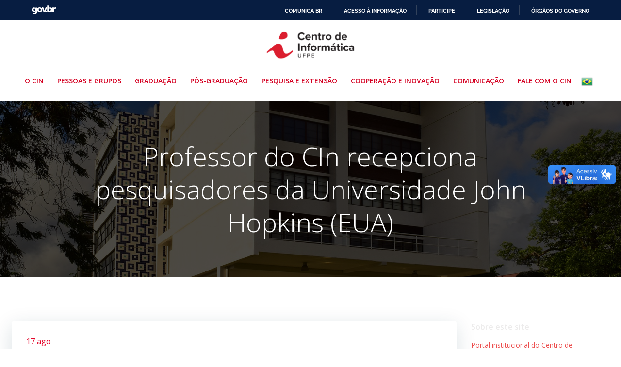

--- FILE ---
content_type: text/html; charset=UTF-8
request_url: https://portal.cin.ufpe.br/2018/08/17/professor-do-cin-recepciona-pesquisadores-da-universidade-john-hopkins-eua/
body_size: 30008
content:
<!DOCTYPE html>
<html lang="pt-BR">
<head>
    <meta charset="UTF-8">
    <meta name="viewport" content="width=device-width, initial-scale=1">
    <link rel="profile" href="https://gmpg.org/xfn/11">
    <title>Professor do CIn recepciona pesquisadores da Universidade John Hopkins (EUA) &#8211; CIn UFPE</title>
<meta name='robots' content='max-image-preview:large' />
<link rel='dns-prefetch' href='//fonts.googleapis.com' />
<link rel="alternate" type="application/rss+xml" title="Feed para CIn UFPE &raquo;" href="https://portal.cin.ufpe.br/feed/" />
<link rel="alternate" type="application/rss+xml" title="Feed de comentários para CIn UFPE &raquo;" href="https://portal.cin.ufpe.br/comments/feed/" />
<script type="text/javascript">
/* <![CDATA[ */
window._wpemojiSettings = {"baseUrl":"https:\/\/s.w.org\/images\/core\/emoji\/15.0.3\/72x72\/","ext":".png","svgUrl":"https:\/\/s.w.org\/images\/core\/emoji\/15.0.3\/svg\/","svgExt":".svg","source":{"concatemoji":"https:\/\/portal.cin.ufpe.br\/wp-includes\/js\/wp-emoji-release.min.js?ver=6.5.5"}};
/*! This file is auto-generated */
!function(i,n){var o,s,e;function c(e){try{var t={supportTests:e,timestamp:(new Date).valueOf()};sessionStorage.setItem(o,JSON.stringify(t))}catch(e){}}function p(e,t,n){e.clearRect(0,0,e.canvas.width,e.canvas.height),e.fillText(t,0,0);var t=new Uint32Array(e.getImageData(0,0,e.canvas.width,e.canvas.height).data),r=(e.clearRect(0,0,e.canvas.width,e.canvas.height),e.fillText(n,0,0),new Uint32Array(e.getImageData(0,0,e.canvas.width,e.canvas.height).data));return t.every(function(e,t){return e===r[t]})}function u(e,t,n){switch(t){case"flag":return n(e,"\ud83c\udff3\ufe0f\u200d\u26a7\ufe0f","\ud83c\udff3\ufe0f\u200b\u26a7\ufe0f")?!1:!n(e,"\ud83c\uddfa\ud83c\uddf3","\ud83c\uddfa\u200b\ud83c\uddf3")&&!n(e,"\ud83c\udff4\udb40\udc67\udb40\udc62\udb40\udc65\udb40\udc6e\udb40\udc67\udb40\udc7f","\ud83c\udff4\u200b\udb40\udc67\u200b\udb40\udc62\u200b\udb40\udc65\u200b\udb40\udc6e\u200b\udb40\udc67\u200b\udb40\udc7f");case"emoji":return!n(e,"\ud83d\udc26\u200d\u2b1b","\ud83d\udc26\u200b\u2b1b")}return!1}function f(e,t,n){var r="undefined"!=typeof WorkerGlobalScope&&self instanceof WorkerGlobalScope?new OffscreenCanvas(300,150):i.createElement("canvas"),a=r.getContext("2d",{willReadFrequently:!0}),o=(a.textBaseline="top",a.font="600 32px Arial",{});return e.forEach(function(e){o[e]=t(a,e,n)}),o}function t(e){var t=i.createElement("script");t.src=e,t.defer=!0,i.head.appendChild(t)}"undefined"!=typeof Promise&&(o="wpEmojiSettingsSupports",s=["flag","emoji"],n.supports={everything:!0,everythingExceptFlag:!0},e=new Promise(function(e){i.addEventListener("DOMContentLoaded",e,{once:!0})}),new Promise(function(t){var n=function(){try{var e=JSON.parse(sessionStorage.getItem(o));if("object"==typeof e&&"number"==typeof e.timestamp&&(new Date).valueOf()<e.timestamp+604800&&"object"==typeof e.supportTests)return e.supportTests}catch(e){}return null}();if(!n){if("undefined"!=typeof Worker&&"undefined"!=typeof OffscreenCanvas&&"undefined"!=typeof URL&&URL.createObjectURL&&"undefined"!=typeof Blob)try{var e="postMessage("+f.toString()+"("+[JSON.stringify(s),u.toString(),p.toString()].join(",")+"));",r=new Blob([e],{type:"text/javascript"}),a=new Worker(URL.createObjectURL(r),{name:"wpTestEmojiSupports"});return void(a.onmessage=function(e){c(n=e.data),a.terminate(),t(n)})}catch(e){}c(n=f(s,u,p))}t(n)}).then(function(e){for(var t in e)n.supports[t]=e[t],n.supports.everything=n.supports.everything&&n.supports[t],"flag"!==t&&(n.supports.everythingExceptFlag=n.supports.everythingExceptFlag&&n.supports[t]);n.supports.everythingExceptFlag=n.supports.everythingExceptFlag&&!n.supports.flag,n.DOMReady=!1,n.readyCallback=function(){n.DOMReady=!0}}).then(function(){return e}).then(function(){var e;n.supports.everything||(n.readyCallback(),(e=n.source||{}).concatemoji?t(e.concatemoji):e.wpemoji&&e.twemoji&&(t(e.twemoji),t(e.wpemoji)))}))}((window,document),window._wpemojiSettings);
/* ]]> */
</script>
<link rel='stylesheet' id='extend-builder-css-css' href='https://portal.cin.ufpe.br/wp-content/plugins/colibri-page-builder-pro/extend-builder/assets/static/css/theme.css?ver=1.0.352-pro' type='text/css' media='all' />
<style id='extend-builder-css-inline-css' type='text/css'>
/* page css */
/* part css : theme-shapes */
.colibri-shape-circles {
background-image:url('https://portal.cin.ufpe.br/wp-content/themes/colibri-wp/resources/images/header-shapes/circles.png')
}
.colibri-shape-10degree-stripes {
background-image:url('https://portal.cin.ufpe.br/wp-content/themes/colibri-wp/resources/images/header-shapes/10degree-stripes.png')
}
.colibri-shape-rounded-squares-blue {
background-image:url('https://portal.cin.ufpe.br/wp-content/themes/colibri-wp/resources/images/header-shapes/rounded-squares-blue.png')
}
.colibri-shape-many-rounded-squares-blue {
background-image:url('https://portal.cin.ufpe.br/wp-content/themes/colibri-wp/resources/images/header-shapes/many-rounded-squares-blue.png')
}
.colibri-shape-two-circles {
background-image:url('https://portal.cin.ufpe.br/wp-content/themes/colibri-wp/resources/images/header-shapes/two-circles.png')
}
.colibri-shape-circles-2 {
background-image:url('https://portal.cin.ufpe.br/wp-content/themes/colibri-wp/resources/images/header-shapes/circles-2.png')
}
.colibri-shape-circles-3 {
background-image:url('https://portal.cin.ufpe.br/wp-content/themes/colibri-wp/resources/images/header-shapes/circles-3.png')
}
.colibri-shape-circles-gradient {
background-image:url('https://portal.cin.ufpe.br/wp-content/themes/colibri-wp/resources/images/header-shapes/circles-gradient.png')
}
.colibri-shape-circles-white-gradient {
background-image:url('https://portal.cin.ufpe.br/wp-content/themes/colibri-wp/resources/images/header-shapes/circles-white-gradient.png')
}
.colibri-shape-waves {
background-image:url('https://portal.cin.ufpe.br/wp-content/themes/colibri-wp/resources/images/header-shapes/waves.png')
}
.colibri-shape-waves-inverted {
background-image:url('https://portal.cin.ufpe.br/wp-content/themes/colibri-wp/resources/images/header-shapes/waves-inverted.png')
}
.colibri-shape-dots {
background-image:url('https://portal.cin.ufpe.br/wp-content/themes/colibri-wp/resources/images/header-shapes/dots.png')
}
.colibri-shape-left-tilted-lines {
background-image:url('https://portal.cin.ufpe.br/wp-content/themes/colibri-wp/resources/images/header-shapes/left-tilted-lines.png')
}
.colibri-shape-right-tilted-lines {
background-image:url('https://portal.cin.ufpe.br/wp-content/themes/colibri-wp/resources/images/header-shapes/right-tilted-lines.png')
}
.colibri-shape-right-tilted-strips {
background-image:url('https://portal.cin.ufpe.br/wp-content/themes/colibri-wp/resources/images/header-shapes/right-tilted-strips.png')
}
/* part css : theme */

.h-y-container > *:not(:last-child), .h-x-container-inner > * {
  margin-bottom: 20px;
}
.h-x-container-inner, .h-column__content > .h-x-container > *:last-child {
  margin-bottom: -20px;
}
.h-x-container-inner > * {
  padding-left: 10px;
  padding-right: 10px;
}
.h-x-container-inner {
  margin-left: -10px;
  margin-right: -10px;
}
[class*=style-], [class*=local-style-], .h-global-transition, .h-global-transition-all, .h-global-transition-all * {
  transition-duration: 0.5s;
}
.wp-block-button .wp-block-button__link:not(.has-background),.wp-block-file .wp-block-file__button {
  background-color: rgb(213, 0, 34);
  background-image: none;
}
.wp-block-button .wp-block-button__link:not(.has-background):hover,.wp-block-button .wp-block-button__link:not(.has-background):focus,.wp-block-button .wp-block-button__link:not(.has-background):active,.wp-block-file .wp-block-file__button:hover,.wp-block-file .wp-block-file__button:focus,.wp-block-file .wp-block-file__button:active {
  background-color: rgb(128, 0, 20);
  background-image: none;
}
.wp-block-button.is-style-outline .wp-block-button__link:not(.has-background) {
  color: rgb(213, 0, 34);
  background-color: transparent;
  background-image: none;
  border-top-width: 2px;
  border-top-color: rgb(213, 0, 34);
  border-top-style: solid;
  border-right-width: 2px;
  border-right-color: rgb(213, 0, 34);
  border-right-style: solid;
  border-bottom-width: 2px;
  border-bottom-color: rgb(213, 0, 34);
  border-bottom-style: solid;
  border-left-width: 2px;
  border-left-color: rgb(213, 0, 34);
  border-left-style: solid;
}
.wp-block-button.is-style-outline .wp-block-button__link:not(.has-background):hover,.wp-block-button.is-style-outline .wp-block-button__link:not(.has-background):focus,.wp-block-button.is-style-outline .wp-block-button__link:not(.has-background):active {
  color: #fff;
  background-color: rgb(213, 0, 34);
  background-image: none;
}
.has-background-color,*[class^="wp-block-"].is-style-solid-color {
  background-color: rgb(213, 0, 34);
  background-image: none;
}
.has-colibri-color-1-background-color {
  background-color: rgb(213, 0, 34);
  background-image: none;
}
.wp-block-button .wp-block-button__link.has-colibri-color-1-background-color {
  background-color: rgb(213, 0, 34);
  background-image: none;
}
.wp-block-button .wp-block-button__link.has-colibri-color-1-background-color:hover,.wp-block-button .wp-block-button__link.has-colibri-color-1-background-color:focus,.wp-block-button .wp-block-button__link.has-colibri-color-1-background-color:active {
  background-color: rgb(128, 0, 20);
  background-image: none;
}
.wp-block-button.is-style-outline .wp-block-button__link.has-colibri-color-1-background-color {
  color: rgb(213, 0, 34);
  background-color: transparent;
  background-image: none;
  border-top-width: 2px;
  border-top-color: rgb(213, 0, 34);
  border-top-style: solid;
  border-right-width: 2px;
  border-right-color: rgb(213, 0, 34);
  border-right-style: solid;
  border-bottom-width: 2px;
  border-bottom-color: rgb(213, 0, 34);
  border-bottom-style: solid;
  border-left-width: 2px;
  border-left-color: rgb(213, 0, 34);
  border-left-style: solid;
}
.wp-block-button.is-style-outline .wp-block-button__link.has-colibri-color-1-background-color:hover,.wp-block-button.is-style-outline .wp-block-button__link.has-colibri-color-1-background-color:focus,.wp-block-button.is-style-outline .wp-block-button__link.has-colibri-color-1-background-color:active {
  color: #fff;
  background-color: rgb(213, 0, 34);
  background-image: none;
}
*[class^="wp-block-"].has-colibri-color-1-background-color,*[class^="wp-block-"] .has-colibri-color-1-background-color,*[class^="wp-block-"].is-style-solid-color.has-colibri-color-1-color,*[class^="wp-block-"].is-style-solid-color blockquote.has-colibri-color-1-color,*[class^="wp-block-"].is-style-solid-color blockquote.has-colibri-color-1-color p {
  background-color: rgb(213, 0, 34);
  background-image: none;
}
.has-colibri-color-1-color {
  color: rgb(213, 0, 34);
}
.has-colibri-color-2-background-color {
  background-color: rgb(228, 7, 43);
  background-image: none;
}
.wp-block-button .wp-block-button__link.has-colibri-color-2-background-color {
  background-color: rgb(228, 7, 43);
  background-image: none;
}
.wp-block-button .wp-block-button__link.has-colibri-color-2-background-color:hover,.wp-block-button .wp-block-button__link.has-colibri-color-2-background-color:focus,.wp-block-button .wp-block-button__link.has-colibri-color-2-background-color:active {
  background-color: rgb(143, 4, 27);
  background-image: none;
}
.wp-block-button.is-style-outline .wp-block-button__link.has-colibri-color-2-background-color {
  color: rgb(228, 7, 43);
  background-color: transparent;
  background-image: none;
  border-top-width: 2px;
  border-top-color: rgb(228, 7, 43);
  border-top-style: solid;
  border-right-width: 2px;
  border-right-color: rgb(228, 7, 43);
  border-right-style: solid;
  border-bottom-width: 2px;
  border-bottom-color: rgb(228, 7, 43);
  border-bottom-style: solid;
  border-left-width: 2px;
  border-left-color: rgb(228, 7, 43);
  border-left-style: solid;
}
.wp-block-button.is-style-outline .wp-block-button__link.has-colibri-color-2-background-color:hover,.wp-block-button.is-style-outline .wp-block-button__link.has-colibri-color-2-background-color:focus,.wp-block-button.is-style-outline .wp-block-button__link.has-colibri-color-2-background-color:active {
  color: #fff;
  background-color: rgb(228, 7, 43);
  background-image: none;
}
*[class^="wp-block-"].has-colibri-color-2-background-color,*[class^="wp-block-"] .has-colibri-color-2-background-color,*[class^="wp-block-"].is-style-solid-color.has-colibri-color-2-color,*[class^="wp-block-"].is-style-solid-color blockquote.has-colibri-color-2-color,*[class^="wp-block-"].is-style-solid-color blockquote.has-colibri-color-2-color p {
  background-color: rgb(228, 7, 43);
  background-image: none;
}
.has-colibri-color-2-color {
  color: rgb(228, 7, 43);
}
.has-colibri-color-3-background-color {
  background-color: rgb(127, 127, 127);
  background-image: none;
}
.wp-block-button .wp-block-button__link.has-colibri-color-3-background-color {
  background-color: rgb(127, 127, 127);
  background-image: none;
}
.wp-block-button .wp-block-button__link.has-colibri-color-3-background-color:hover,.wp-block-button .wp-block-button__link.has-colibri-color-3-background-color:focus,.wp-block-button .wp-block-button__link.has-colibri-color-3-background-color:active {
  background-color: rgb(76, 76, 76);
  background-image: none;
}
.wp-block-button.is-style-outline .wp-block-button__link.has-colibri-color-3-background-color {
  color: rgb(127, 127, 127);
  background-color: transparent;
  background-image: none;
  border-top-width: 2px;
  border-top-color: rgb(127, 127, 127);
  border-top-style: solid;
  border-right-width: 2px;
  border-right-color: rgb(127, 127, 127);
  border-right-style: solid;
  border-bottom-width: 2px;
  border-bottom-color: rgb(127, 127, 127);
  border-bottom-style: solid;
  border-left-width: 2px;
  border-left-color: rgb(127, 127, 127);
  border-left-style: solid;
}
.wp-block-button.is-style-outline .wp-block-button__link.has-colibri-color-3-background-color:hover,.wp-block-button.is-style-outline .wp-block-button__link.has-colibri-color-3-background-color:focus,.wp-block-button.is-style-outline .wp-block-button__link.has-colibri-color-3-background-color:active {
  color: #fff;
  background-color: rgb(127, 127, 127);
  background-image: none;
}
*[class^="wp-block-"].has-colibri-color-3-background-color,*[class^="wp-block-"] .has-colibri-color-3-background-color,*[class^="wp-block-"].is-style-solid-color.has-colibri-color-3-color,*[class^="wp-block-"].is-style-solid-color blockquote.has-colibri-color-3-color,*[class^="wp-block-"].is-style-solid-color blockquote.has-colibri-color-3-color p {
  background-color: rgb(127, 127, 127);
  background-image: none;
}
.has-colibri-color-3-color {
  color: rgb(127, 127, 127);
}
.has-colibri-color-4-background-color {
  background-color: rgb(164, 162, 162);
  background-image: none;
}
.wp-block-button .wp-block-button__link.has-colibri-color-4-background-color {
  background-color: rgb(164, 162, 162);
  background-image: none;
}
.wp-block-button .wp-block-button__link.has-colibri-color-4-background-color:hover,.wp-block-button .wp-block-button__link.has-colibri-color-4-background-color:focus,.wp-block-button .wp-block-button__link.has-colibri-color-4-background-color:active {
  background-color: rgb(164, 53, 53);
  background-image: none;
}
.wp-block-button.is-style-outline .wp-block-button__link.has-colibri-color-4-background-color {
  color: rgb(164, 162, 162);
  background-color: transparent;
  background-image: none;
  border-top-width: 2px;
  border-top-color: rgb(164, 162, 162);
  border-top-style: solid;
  border-right-width: 2px;
  border-right-color: rgb(164, 162, 162);
  border-right-style: solid;
  border-bottom-width: 2px;
  border-bottom-color: rgb(164, 162, 162);
  border-bottom-style: solid;
  border-left-width: 2px;
  border-left-color: rgb(164, 162, 162);
  border-left-style: solid;
}
.wp-block-button.is-style-outline .wp-block-button__link.has-colibri-color-4-background-color:hover,.wp-block-button.is-style-outline .wp-block-button__link.has-colibri-color-4-background-color:focus,.wp-block-button.is-style-outline .wp-block-button__link.has-colibri-color-4-background-color:active {
  color: #fff;
  background-color: rgb(164, 162, 162);
  background-image: none;
}
*[class^="wp-block-"].has-colibri-color-4-background-color,*[class^="wp-block-"] .has-colibri-color-4-background-color,*[class^="wp-block-"].is-style-solid-color.has-colibri-color-4-color,*[class^="wp-block-"].is-style-solid-color blockquote.has-colibri-color-4-color,*[class^="wp-block-"].is-style-solid-color blockquote.has-colibri-color-4-color p {
  background-color: rgb(164, 162, 162);
  background-image: none;
}
.has-colibri-color-4-color {
  color: rgb(164, 162, 162);
}
.has-colibri-color-5-background-color {
  background-color: rgb(255, 255, 255);
  background-image: none;
}
.wp-block-button .wp-block-button__link.has-colibri-color-5-background-color {
  background-color: rgb(255, 255, 255);
  background-image: none;
}
.wp-block-button .wp-block-button__link.has-colibri-color-5-background-color:hover,.wp-block-button .wp-block-button__link.has-colibri-color-5-background-color:focus,.wp-block-button .wp-block-button__link.has-colibri-color-5-background-color:active {
  background-color: rgb(102, 102, 102);
  background-image: none;
}
.wp-block-button.is-style-outline .wp-block-button__link.has-colibri-color-5-background-color {
  color: rgb(255, 255, 255);
  background-color: transparent;
  background-image: none;
  border-top-width: 2px;
  border-top-color: rgb(255, 255, 255);
  border-top-style: solid;
  border-right-width: 2px;
  border-right-color: rgb(255, 255, 255);
  border-right-style: solid;
  border-bottom-width: 2px;
  border-bottom-color: rgb(255, 255, 255);
  border-bottom-style: solid;
  border-left-width: 2px;
  border-left-color: rgb(255, 255, 255);
  border-left-style: solid;
}
.wp-block-button.is-style-outline .wp-block-button__link.has-colibri-color-5-background-color:hover,.wp-block-button.is-style-outline .wp-block-button__link.has-colibri-color-5-background-color:focus,.wp-block-button.is-style-outline .wp-block-button__link.has-colibri-color-5-background-color:active {
  color: #fff;
  background-color: rgb(255, 255, 255);
  background-image: none;
}
*[class^="wp-block-"].has-colibri-color-5-background-color,*[class^="wp-block-"] .has-colibri-color-5-background-color,*[class^="wp-block-"].is-style-solid-color.has-colibri-color-5-color,*[class^="wp-block-"].is-style-solid-color blockquote.has-colibri-color-5-color,*[class^="wp-block-"].is-style-solid-color blockquote.has-colibri-color-5-color p {
  background-color: rgb(255, 255, 255);
  background-image: none;
}
.has-colibri-color-5-color {
  color: rgb(255, 255, 255);
}
.has-colibri-color-6-background-color {
  background-color: rgb(236, 235, 235);
  background-image: none;
}
.wp-block-button .wp-block-button__link.has-colibri-color-6-background-color {
  background-color: rgb(236, 235, 235);
  background-image: none;
}
.wp-block-button .wp-block-button__link.has-colibri-color-6-background-color:hover,.wp-block-button .wp-block-button__link.has-colibri-color-6-background-color:focus,.wp-block-button .wp-block-button__link.has-colibri-color-6-background-color:active {
  background-color: rgb(151, 150, 150);
  background-image: none;
}
.wp-block-button.is-style-outline .wp-block-button__link.has-colibri-color-6-background-color {
  color: rgb(236, 235, 235);
  background-color: transparent;
  background-image: none;
  border-top-width: 2px;
  border-top-color: rgb(236, 235, 235);
  border-top-style: solid;
  border-right-width: 2px;
  border-right-color: rgb(236, 235, 235);
  border-right-style: solid;
  border-bottom-width: 2px;
  border-bottom-color: rgb(236, 235, 235);
  border-bottom-style: solid;
  border-left-width: 2px;
  border-left-color: rgb(236, 235, 235);
  border-left-style: solid;
}
.wp-block-button.is-style-outline .wp-block-button__link.has-colibri-color-6-background-color:hover,.wp-block-button.is-style-outline .wp-block-button__link.has-colibri-color-6-background-color:focus,.wp-block-button.is-style-outline .wp-block-button__link.has-colibri-color-6-background-color:active {
  color: #fff;
  background-color: rgb(236, 235, 235);
  background-image: none;
}
*[class^="wp-block-"].has-colibri-color-6-background-color,*[class^="wp-block-"] .has-colibri-color-6-background-color,*[class^="wp-block-"].is-style-solid-color.has-colibri-color-6-color,*[class^="wp-block-"].is-style-solid-color blockquote.has-colibri-color-6-color,*[class^="wp-block-"].is-style-solid-color blockquote.has-colibri-color-6-color p {
  background-color: rgb(236, 235, 235);
  background-image: none;
}
.has-colibri-color-6-color {
  color: rgb(236, 235, 235);
}
#colibri .woocommerce-store-notice,#colibri.woocommerce .content .h-section input[type=submit],#colibri.woocommerce-page  .content .h-section  input[type=button],#colibri.woocommerce .content .h-section  input[type=button],#colibri.woocommerce-page  .content .h-section .button,#colibri.woocommerce .content .h-section .button,#colibri.woocommerce-page  .content .h-section  a.button,#colibri.woocommerce .content .h-section  a.button,#colibri.woocommerce-page  .content .h-section button.button,#colibri.woocommerce .content .h-section button.button,#colibri.woocommerce-page  .content .h-section input.button,#colibri.woocommerce .content .h-section input.button,#colibri.woocommerce-page  .content .h-section input#submit,#colibri.woocommerce .content .h-section input#submit,#colibri.woocommerce-page  .content .h-section a.added_to_cart,#colibri.woocommerce .content .h-section a.added_to_cart,#colibri.woocommerce-page  .content .h-section .ui-slider-range,#colibri.woocommerce .content .h-section .ui-slider-range,#colibri.woocommerce-page  .content .h-section .ui-slider-handle,#colibri.woocommerce .content .h-section .ui-slider-handle,#colibri.woocommerce-page  .content .h-section .wc-block-cart__submit-button,#colibri.woocommerce .content .h-section .wc-block-cart__submit-button,#colibri.woocommerce-page  .content .h-section .wc-block-components-checkout-place-order-button,#colibri.woocommerce .content .h-section .wc-block-components-checkout-place-order-button {
  background-color: rgb(213, 0, 34);
  background-image: none;
  border-top-width: 0px;
  border-top-color: rgb(213, 0, 34);
  border-top-style: solid;
  border-right-width: 0px;
  border-right-color: rgb(213, 0, 34);
  border-right-style: solid;
  border-bottom-width: 0px;
  border-bottom-color: rgb(213, 0, 34);
  border-bottom-style: solid;
  border-left-width: 0px;
  border-left-color: rgb(213, 0, 34);
  border-left-style: solid;
}
#colibri .woocommerce-store-notice:hover,#colibri .woocommerce-store-notice:focus,#colibri .woocommerce-store-notice:active,#colibri.woocommerce .content .h-section input[type=submit]:hover,#colibri.woocommerce .content .h-section input[type=submit]:focus,#colibri.woocommerce .content .h-section input[type=submit]:active,#colibri.woocommerce-page  .content .h-section  input[type=button]:hover,#colibri.woocommerce-page  .content .h-section  input[type=button]:focus,#colibri.woocommerce-page  .content .h-section  input[type=button]:active,#colibri.woocommerce .content .h-section  input[type=button]:hover,#colibri.woocommerce .content .h-section  input[type=button]:focus,#colibri.woocommerce .content .h-section  input[type=button]:active,#colibri.woocommerce-page  .content .h-section .button:hover,#colibri.woocommerce-page  .content .h-section .button:focus,#colibri.woocommerce-page  .content .h-section .button:active,#colibri.woocommerce .content .h-section .button:hover,#colibri.woocommerce .content .h-section .button:focus,#colibri.woocommerce .content .h-section .button:active,#colibri.woocommerce-page  .content .h-section  a.button:hover,#colibri.woocommerce-page  .content .h-section  a.button:focus,#colibri.woocommerce-page  .content .h-section  a.button:active,#colibri.woocommerce .content .h-section  a.button:hover,#colibri.woocommerce .content .h-section  a.button:focus,#colibri.woocommerce .content .h-section  a.button:active,#colibri.woocommerce-page  .content .h-section button.button:hover,#colibri.woocommerce-page  .content .h-section button.button:focus,#colibri.woocommerce-page  .content .h-section button.button:active,#colibri.woocommerce .content .h-section button.button:hover,#colibri.woocommerce .content .h-section button.button:focus,#colibri.woocommerce .content .h-section button.button:active,#colibri.woocommerce-page  .content .h-section input.button:hover,#colibri.woocommerce-page  .content .h-section input.button:focus,#colibri.woocommerce-page  .content .h-section input.button:active,#colibri.woocommerce .content .h-section input.button:hover,#colibri.woocommerce .content .h-section input.button:focus,#colibri.woocommerce .content .h-section input.button:active,#colibri.woocommerce-page  .content .h-section input#submit:hover,#colibri.woocommerce-page  .content .h-section input#submit:focus,#colibri.woocommerce-page  .content .h-section input#submit:active,#colibri.woocommerce .content .h-section input#submit:hover,#colibri.woocommerce .content .h-section input#submit:focus,#colibri.woocommerce .content .h-section input#submit:active,#colibri.woocommerce-page  .content .h-section a.added_to_cart:hover,#colibri.woocommerce-page  .content .h-section a.added_to_cart:focus,#colibri.woocommerce-page  .content .h-section a.added_to_cart:active,#colibri.woocommerce .content .h-section a.added_to_cart:hover,#colibri.woocommerce .content .h-section a.added_to_cart:focus,#colibri.woocommerce .content .h-section a.added_to_cart:active,#colibri.woocommerce-page  .content .h-section .ui-slider-range:hover,#colibri.woocommerce-page  .content .h-section .ui-slider-range:focus,#colibri.woocommerce-page  .content .h-section .ui-slider-range:active,#colibri.woocommerce .content .h-section .ui-slider-range:hover,#colibri.woocommerce .content .h-section .ui-slider-range:focus,#colibri.woocommerce .content .h-section .ui-slider-range:active,#colibri.woocommerce-page  .content .h-section .ui-slider-handle:hover,#colibri.woocommerce-page  .content .h-section .ui-slider-handle:focus,#colibri.woocommerce-page  .content .h-section .ui-slider-handle:active,#colibri.woocommerce .content .h-section .ui-slider-handle:hover,#colibri.woocommerce .content .h-section .ui-slider-handle:focus,#colibri.woocommerce .content .h-section .ui-slider-handle:active,#colibri.woocommerce-page  .content .h-section .wc-block-cart__submit-button:hover,#colibri.woocommerce-page  .content .h-section .wc-block-cart__submit-button:focus,#colibri.woocommerce-page  .content .h-section .wc-block-cart__submit-button:active,#colibri.woocommerce .content .h-section .wc-block-cart__submit-button:hover,#colibri.woocommerce .content .h-section .wc-block-cart__submit-button:focus,#colibri.woocommerce .content .h-section .wc-block-cart__submit-button:active,#colibri.woocommerce-page  .content .h-section .wc-block-components-checkout-place-order-button:hover,#colibri.woocommerce-page  .content .h-section .wc-block-components-checkout-place-order-button:focus,#colibri.woocommerce-page  .content .h-section .wc-block-components-checkout-place-order-button:active,#colibri.woocommerce .content .h-section .wc-block-components-checkout-place-order-button:hover,#colibri.woocommerce .content .h-section .wc-block-components-checkout-place-order-button:focus,#colibri.woocommerce .content .h-section .wc-block-components-checkout-place-order-button:active {
  background-color: rgb(128, 0, 20);
  background-image: none;
  border-top-width: 0px;
  border-top-color: rgb(128, 0, 20);
  border-top-style: solid;
  border-right-width: 0px;
  border-right-color: rgb(128, 0, 20);
  border-right-style: solid;
  border-bottom-width: 0px;
  border-bottom-color: rgb(128, 0, 20);
  border-bottom-style: solid;
  border-left-width: 0px;
  border-left-color: rgb(128, 0, 20);
  border-left-style: solid;
}
#colibri.woocommerce-page  .content .h-section .star-rating::before,#colibri.woocommerce .content .h-section .star-rating::before,#colibri.woocommerce-page  .content .h-section .star-rating span::before,#colibri.woocommerce .content .h-section .star-rating span::before {
  color: rgb(213, 0, 34);
}
#colibri.woocommerce-page  .content .h-section .price,#colibri.woocommerce .content .h-section .price {
  color: rgb(213, 0, 34);
}
#colibri.woocommerce-page  .content .h-section .price del,#colibri.woocommerce .content .h-section .price del {
  color: rgb(213, 71, 94);
}
#colibri.woocommerce-page  .content .h-section .onsale,#colibri.woocommerce .content .h-section .onsale {
  background-color: rgb(213, 0, 34);
  background-image: none;
}
#colibri.woocommerce-page  .content .h-section .onsale:hover,#colibri.woocommerce-page  .content .h-section .onsale:focus,#colibri.woocommerce-page  .content .h-section .onsale:active,#colibri.woocommerce .content .h-section .onsale:hover,#colibri.woocommerce .content .h-section .onsale:focus,#colibri.woocommerce .content .h-section .onsale:active {
  background-color: rgb(128, 0, 20);
  background-image: none;
}
#colibri.woocommerce ul.products li.product h2:hover {
  color: rgb(213, 0, 34);
}
#colibri.woocommerce-page  .content .h-section .woocommerce-pagination .page-numbers.current,#colibri.woocommerce .content .h-section .woocommerce-pagination .page-numbers.current,#colibri.woocommerce-page  .content .h-section .woocommerce-pagination a.page-numbers:hover,#colibri.woocommerce .content .h-section .woocommerce-pagination a.page-numbers:hover {
  background-color: rgb(213, 0, 34);
  background-image: none;
}
#colibri.woocommerce-page  .content .h-section .comment-form-rating .stars a,#colibri.woocommerce .content .h-section .comment-form-rating .stars a {
  color: rgb(213, 0, 34);
}
.h-section-global-spacing {
  padding-top: 90px;
  padding-bottom: 90px;
}
#colibri .colibri-language-switcher {
  background-color: white;
  background-image: none;
  top: 80px;
  border-top-width: 0px;
  border-top-style: none;
  border-top-left-radius: 4px;
  border-top-right-radius: 0px;
  border-right-width: 0px;
  border-right-style: none;
  border-bottom-width: 0px;
  border-bottom-style: none;
  border-bottom-left-radius: 4px;
  border-bottom-right-radius: 0px;
  border-left-width: 0px;
  border-left-style: none;
}
#colibri .colibri-language-switcher .lang-item {
  padding-top: 14px;
  padding-right: 18px;
  padding-bottom: 14px;
  padding-left: 18px;
}
body {
  font-family: Open Sans;
  font-weight: 400;
  font-size: 16px;
  line-height: 1.6;
  color: rgb(127, 127, 127);
}
body a {
  font-family: Open Sans;
  font-weight: 400;
  text-decoration: none;
  font-size: 1em;
  line-height: 1.5;
  color: rgb(228, 7, 43);
}
body p {
  margin-bottom: 16px;
  font-family: Open Sans;
  font-weight: 400;
  font-size: 16px;
  line-height: 1.6;
  color: rgb(127, 127, 127);
}
body .h-lead p {
  margin-bottom: 16px;
  font-family: Open Sans;
  font-weight: 300;
  font-size: 1.3em;
  line-height: 1.5;
  color: rgb(236, 78, 78);
}
body blockquote p {
  margin-bottom: 16px;
  font-family: Open Sans;
  font-weight: 400;
  font-size: 16px;
  line-height: 1.6;
  color: rgb(127, 127, 127);
}
body h1 {
  margin-bottom: 16px;
  font-family: Open Sans;
  font-weight: 300;
  font-size: 3.375em;
  line-height: 1.26;
  color: rgb(213, 0, 34);
}
body h2 {
  margin-bottom: 16px;
  font-family: Open Sans;
  font-weight: 300;
  font-size: 2.625em;
  line-height: 1.143;
  color: rgb(213, 0, 34);
}
body h3 {
  margin-bottom: 16px;
  font-family: Open Sans;
  font-weight: 300;
  font-size: 2.25em;
  line-height: 1.25;
  color: rgb(213, 0, 34);
}
body h4 {
  margin-bottom: 16px;
  font-family: Open Sans;
  font-weight: 600;
  font-size: 1.25em;
  line-height: 1.6;
  color: rgb(213, 0, 34);
}
body h5 {
  margin-bottom: 16px;
  font-family: Open Sans;
  font-weight: 600;
  font-size: 1.125em;
  line-height: 1.55;
  color: rgb(213, 0, 34);
}
body h6 {
  margin-bottom: 16px;
  font-family: Open Sans;
  font-weight: 600;
  font-size: 1em;
  line-height: 1.6;
  color: rgb(213, 0, 34);
}


@media (min-width: 768px) and (max-width: 1023px){
.h-section-global-spacing {
  padding-top: 60px;
  padding-bottom: 60px;
}

}

@media (max-width: 767px){
.h-section-global-spacing {
  padding-top: 30px;
  padding-bottom: 30px;
}

}
/* part css : page */
#colibri .style-2 {
  animation-duration: 0.5s;
  padding-top: 10px;
  padding-bottom: 10px;
  box-shadow: none;
  background-color: #ffffff;
  background-image: none;
}
#colibri .h-navigation_sticky .style-2,#colibri .h-navigation_sticky.style-2 {
  background-color: #ffffff;
  background-image: none;
  padding-top: 10px;
  padding-bottom: 10px;
  box-shadow: 0px 0px 4px 0px rgba(0,0,0,0.5) ;
}
#colibri .style-4 {
  text-align: left;
  height: auto;
  min-height: unset;
}
#colibri .h-navigation_sticky .style-4,#colibri .h-navigation_sticky.style-4 {
  text-align: left;
}
#colibri .style-5-image {
  max-height: 70px;
}
#colibri .style-5 a,#colibri .style-5  .logo-text {
  color: #ffffff;
  text-decoration: none;
}
#colibri .h-navigation_sticky .style-5-image,#colibri .h-navigation_sticky.style-5-image {
  max-height: 70px;
}
#colibri .h-navigation_sticky .style-5 a,#colibri .h-navigation_sticky .style-5  .logo-text,#colibri .h-navigation_sticky.style-5 a,#colibri .h-navigation_sticky.style-5  .logo-text {
  color: #000000;
  text-decoration: none;
}
#colibri .style-8 {
  text-align: center;
  height: auto;
  min-height: unset;
}
#colibri .style-9 >  div > .colibri-menu-container > ul.colibri-menu {
  justify-content: flex-end;
}
#colibri .style-9 >  div > .colibri-menu-container > ul.colibri-menu > li {
  margin-top: 0px;
  margin-right: 10px;
  margin-bottom: 0px;
  margin-left: 10px;
  padding-top: 10px;
  padding-right: 0px;
  padding-bottom: 10px;
  padding-left: 0px;
}
#colibri .style-9  >  div > .colibri-menu-container > ul.colibri-menu > li.hover {
  background-color: rgba(255, 255, 255, 0);
  background-image: none;
  border-top-width: 0px;
  border-top-color: rgb(216, 16, 16);
  border-top-style: none;
  border-right-width: 0px;
  border-right-color: rgb(216, 16, 16);
  border-right-style: none;
  border-bottom-width: 0px;
  border-bottom-color: rgb(216, 16, 16);
  border-bottom-style: none;
  border-left-width: 0px;
  border-left-color: rgb(216, 16, 16);
  border-left-style: none;
}
#colibri .style-9  >  div > .colibri-menu-container > ul.colibri-menu > li:hover,#colibri .style-9  >  div > .colibri-menu-container > ul.colibri-menu > li.hover {
  background-color: rgba(255, 255, 255, 0);
  background-image: none;
  border-top-width: 0px;
  border-top-color: rgb(216, 16, 16);
  border-top-style: none;
  border-right-width: 0px;
  border-right-color: rgb(216, 16, 16);
  border-right-style: none;
  border-bottom-width: 0px;
  border-bottom-color: rgb(216, 16, 16);
  border-bottom-style: none;
  border-left-width: 0px;
  border-left-color: rgb(216, 16, 16);
  border-left-style: none;
}
#colibri .style-9 >  div > .colibri-menu-container > ul.colibri-menu > li.current_page_item,#colibri .style-9  >  div > .colibri-menu-container > ul.colibri-menu > li.current_page_item:hover {
  margin-top: 0px;
  margin-right: 10px;
  margin-bottom: 0px;
  margin-left: 10px;
  padding-top: 10px;
  padding-right: 0px;
  padding-bottom: 10px;
  padding-left: 0px;
}
#colibri .style-9 >  div > .colibri-menu-container > ul.colibri-menu > li > a {
  font-family: Open Sans;
  font-weight: 600;
  text-transform: uppercase;
  font-size: 14px;
  line-height: 1.5em;
  letter-spacing: 0px;
  color: rgb(213, 0, 34);
}
#colibri .style-9  >  div > .colibri-menu-container > ul.colibri-menu > li.hover  > a {
  color: rgb(76, 76, 76);
}
#colibri .style-9  >  div > .colibri-menu-container > ul.colibri-menu > li:hover > a,#colibri .style-9  >  div > .colibri-menu-container > ul.colibri-menu > li.hover  > a {
  color: rgb(76, 76, 76);
}
#colibri .style-9  >  div > .colibri-menu-container > ul.colibri-menu > li.current_page_item > a,#colibri .style-9  >  div > .colibri-menu-container > ul.colibri-menu > li.current_page_item > a:hover {
  font-family: Open Sans;
  font-weight: 600;
  text-transform: uppercase;
  font-size: 14px;
  line-height: 1.5em;
  letter-spacing: 0px;
  color: rgb(255, 0, 0);
}
#colibri .style-9 >  div > .colibri-menu-container > ul.colibri-menu li > ul {
  background-color: #ffffff;
  background-image: none;
  margin-right: 5px;
  margin-left: 5px;
  box-shadow: 0px 0px 5px 2px rgba(0, 0, 0, 0.04) ;
}
#colibri .style-9 >  div > .colibri-menu-container > ul.colibri-menu li > ul  li {
  padding-top: 10px;
  padding-right: 20px;
  padding-bottom: 10px;
  padding-left: 20px;
  border-top-width: 0px;
  border-top-style: none;
  border-right-width: 0px;
  border-right-style: none;
  border-bottom-width: 1px;
  border-bottom-color: rgba(128,128,128,.2);
  border-bottom-style: solid;
  border-left-width: 0px;
  border-left-style: none;
  background-color: rgb(255, 255, 255);
  background-image: none;
}
#colibri .style-9  >  div > .colibri-menu-container > ul.colibri-menu li > ul > li.hover {
  background-color: rgb(213, 0, 34);
}
#colibri .style-9  >  div > .colibri-menu-container > ul.colibri-menu li > ul > li:hover,#colibri .style-9  >  div > .colibri-menu-container > ul.colibri-menu li > ul > li.hover {
  background-color: rgb(213, 0, 34);
}
#colibri .style-9 >  div > .colibri-menu-container > ul.colibri-menu li > ul li.current_page_item,#colibri .style-9  >  div > .colibri-menu-container > ul.colibri-menu li > ul > li.current_page_item:hover {
  padding-top: 10px;
  padding-right: 20px;
  padding-bottom: 10px;
  padding-left: 20px;
  border-top-width: 0px;
  border-top-style: none;
  border-right-width: 0px;
  border-right-style: none;
  border-bottom-width: 1px;
  border-bottom-color: rgba(128,128,128,.2);
  border-bottom-style: solid;
  border-left-width: 0px;
  border-left-style: none;
  background-color: rgb(213, 0, 34);
  background-image: none;
}
#colibri .style-9 >  div > .colibri-menu-container > ul.colibri-menu li > ul > li > a {
  font-size: 14px;
  color: rgb(213, 0, 34);
}
#colibri .style-9  >  div > .colibri-menu-container > ul.colibri-menu li > ul > li.hover  > a {
  color: rgb(255, 255, 255);
}
#colibri .style-9  >  div > .colibri-menu-container > ul.colibri-menu li > ul > li:hover > a,#colibri .style-9  >  div > .colibri-menu-container > ul.colibri-menu li > ul > li.hover  > a {
  color: rgb(255, 255, 255);
}
#colibri .style-9 >  div > .colibri-menu-container > ul.colibri-menu li > ul > li.current_page_item > a,#colibri .style-9  >  div > .colibri-menu-container > ul.colibri-menu li > ul > li.current_page_item > a:hover {
  font-size: 14px;
  color: rgb(255, 255, 255);
}
#colibri .style-9 >  div > .colibri-menu-container > ul.colibri-menu.bordered-active-item > li::after,#colibri .style-9 
      ul.colibri-menu.bordered-active-item > li::before {
  background-color: rgb(213, 0, 34);
  background-image: none;
  height: 2px;
}
#colibri .style-9 >  div > .colibri-menu-container > ul.colibri-menu.solid-active-item > li::after,#colibri .style-9 
      ul.colibri-menu.solid-active-item > li::before {
  background-color: white;
  background-image: none;
  border-top-width: 0px;
  border-top-style: none;
  border-top-left-radius: 0%;
  border-top-right-radius: 0%;
  border-right-width: 0px;
  border-right-style: none;
  border-bottom-width: 0px;
  border-bottom-style: none;
  border-bottom-left-radius: 0%;
  border-bottom-right-radius: 0%;
  border-left-width: 0px;
  border-left-style: none;
}
#colibri .style-9 >  div > .colibri-menu-container > ul.colibri-menu > li > ul {
  margin-top: 0px;
}
#colibri .style-9 >  div > .colibri-menu-container > ul.colibri-menu > li > ul::before {
  height: 0px;
  width: 100% ;
}
#colibri .style-9 >  div > .colibri-menu-container > ul.colibri-menu  li > a > svg,#colibri .style-9 >  div > .colibri-menu-container > ul.colibri-menu  li > a >  .arrow-wrapper {
  padding-right: -1px;
  padding-left: -1px;
  color: rgba(255, 255, 255, 0);
}
#colibri .style-9 >  div > .colibri-menu-container > ul.colibri-menu li.current_page_item > a > svg,#colibri .style-9 >  div > .colibri-menu-container > ul.colibri-menu > li.current_page_item:hover > a > svg,#colibri .style-9 >  div > .colibri-menu-container > ul.colibri-menu li.current_page_item > a > .arrow-wrapper,#colibri .style-9 >  div > .colibri-menu-container > ul.colibri-menu > li.current_page_item:hover > a > .arrow-wrapper {
  padding-right: -1px;
  padding-left: -1px;
  color: rgba(255, 255, 255, 0);
}
#colibri .style-9 >  div > .colibri-menu-container > ul.colibri-menu li > ul  li > a > svg,#colibri .style-9 >  div > .colibri-menu-container > ul.colibri-menu li > ul  li > a >  .arrow-wrapper {
  color: rgb(204, 204, 204);
}
#colibri .style-9 >  div > .colibri-menu-container > ul.colibri-menu li > ul li.current_page_item > a > svg,#colibri .style-9 >  div > .colibri-menu-container > ul.colibri-menu li > ul > li.current_page_item:hover > a > svg,#colibri .style-9 >  div > .colibri-menu-container > ul.colibri-menu li > ul li.current_page_item > a > .arrow-wrapper,#colibri .style-9 >  div > .colibri-menu-container > ul.colibri-menu li > ul > li.current_page_item:hover > a > .arrow-wrapper {
  color: rgb(204, 204, 204);
}
#colibri .h-navigation_sticky .style-9 >  div > .colibri-menu-container > ul.colibri-menu,#colibri .h-navigation_sticky.style-9 >  div > .colibri-menu-container > ul.colibri-menu {
  justify-content: flex-start;
}
#colibri .h-navigation_sticky .style-9 >  div > .colibri-menu-container > ul.colibri-menu > li > a,#colibri .h-navigation_sticky.style-9 >  div > .colibri-menu-container > ul.colibri-menu > li > a {
  font-size: 14px;
  color: rgb(213, 0, 34);
}
#colibri .h-navigation_sticky .style-9  >  div > .colibri-menu-container > ul.colibri-menu > li.hover  > a,#colibri .h-navigation_sticky.style-9  >  div > .colibri-menu-container > ul.colibri-menu > li.hover  > a {
  color: rgb(76, 76, 76);
}
#colibri .h-navigation_sticky .style-9  >  div > .colibri-menu-container > ul.colibri-menu > li:hover > a,#colibri .h-navigation_sticky .style-9  >  div > .colibri-menu-container > ul.colibri-menu > li.hover  > a,#colibri .h-navigation_sticky.style-9  >  div > .colibri-menu-container > ul.colibri-menu > li:hover > a,#colibri .h-navigation_sticky.style-9  >  div > .colibri-menu-container > ul.colibri-menu > li.hover  > a {
  color: rgb(76, 76, 76);
}
#colibri .h-navigation_sticky .style-9  >  div > .colibri-menu-container > ul.colibri-menu > li.current_page_item > a,#colibri .h-navigation_sticky .style-9  >  div > .colibri-menu-container > ul.colibri-menu > li.current_page_item > a:hover,#colibri .h-navigation_sticky.style-9  >  div > .colibri-menu-container > ul.colibri-menu > li.current_page_item > a,#colibri .h-navigation_sticky.style-9  >  div > .colibri-menu-container > ul.colibri-menu > li.current_page_item > a:hover {
  color: rgb(255, 0, 0);
}
#colibri .h-navigation_sticky .style-9 >  div > .colibri-menu-container > ul.colibri-menu.bordered-active-item > li::after,#colibri .h-navigation_sticky .style-9 
      ul.colibri-menu.bordered-active-item > li::before,#colibri .h-navigation_sticky.style-9 >  div > .colibri-menu-container > ul.colibri-menu.bordered-active-item > li::after,#colibri .h-navigation_sticky.style-9 
      ul.colibri-menu.bordered-active-item > li::before {
  background-color: rgb(213, 0, 34);
  background-image: none;
}
#colibri .style-10-offscreen {
  background-color: #222B34;
  background-image: none;
  width: 300px !important;
}
#colibri .style-10-offscreenOverlay {
  background-color: rgba(0,0,0,0.5);
  background-image: none;
}
#colibri .style-10  .h-hamburger-icon {
  background-color: rgba(0, 0, 0, 0.1);
  background-image: none;
  border-top-width: 0px;
  border-top-color: black;
  border-top-style: solid;
  border-top-left-radius: 100%;
  border-top-right-radius: 100%;
  border-right-width: 0px;
  border-right-color: black;
  border-right-style: solid;
  border-bottom-width: 0px;
  border-bottom-color: black;
  border-bottom-style: solid;
  border-bottom-left-radius: 100%;
  border-bottom-right-radius: 100%;
  border-left-width: 0px;
  border-left-color: black;
  border-left-style: solid;
  fill: white;
  padding-top: 5px;
  padding-right: 5px;
  padding-bottom: 5px;
  padding-left: 5px;
  width: 24px;
  height: 24px;
}
#colibri .style-13 {
  text-align: center;
  height: auto;
  min-height: unset;
}
#colibri .style-14-image {
  max-height: 70px;
}
#colibri .style-14 a,#colibri .style-14  .logo-text {
  color: #ffffff;
  text-decoration: none;
}
#colibri .h-navigation_sticky .style-14-image,#colibri .h-navigation_sticky.style-14-image {
  max-height: 70px;
}
#colibri .h-navigation_sticky .style-14 a,#colibri .h-navigation_sticky .style-14  .logo-text,#colibri .h-navigation_sticky.style-14 a,#colibri .h-navigation_sticky.style-14  .logo-text {
  color: #000000;
  text-decoration: none;
}
#colibri .style-16 {
  text-align: center;
  height: auto;
  min-height: unset;
}
#colibri .style-17 >  div > .colibri-menu-container > ul.colibri-menu > li > a {
  padding-top: 12px;
  padding-bottom: 12px;
  padding-left: 40px;
  border-top-width: 0px;
  border-top-color: #808080;
  border-top-style: solid;
  border-right-width: 0px;
  border-right-color: #808080;
  border-right-style: solid;
  border-bottom-width: 1px;
  border-bottom-color: #808080;
  border-bottom-style: solid;
  border-left-width: 0px;
  border-left-color: #808080;
  border-left-style: solid;
  font-size: 14px;
  color: white;
}
#colibri .style-17  >  div > .colibri-menu-container > ul.colibri-menu > li.current_page_item > a,#colibri .style-17  >  div > .colibri-menu-container > ul.colibri-menu > li.current_page_item > a:hover {
  padding-top: 12px;
  padding-bottom: 12px;
  padding-left: 40px;
  border-top-width: 0px;
  border-top-color: #808080;
  border-top-style: solid;
  border-right-width: 0px;
  border-right-color: #808080;
  border-right-style: solid;
  border-bottom-width: 1px;
  border-bottom-color: #808080;
  border-bottom-style: solid;
  border-left-width: 0px;
  border-left-color: #808080;
  border-left-style: solid;
  font-size: 14px;
  color: white;
}
#colibri .style-17 >  div > .colibri-menu-container > ul.colibri-menu li > ul > li > a {
  padding-top: 12px;
  padding-bottom: 12px;
  padding-left: 40px;
  border-top-width: 0px;
  border-top-color: #808080;
  border-top-style: solid;
  border-right-width: 0px;
  border-right-color: #808080;
  border-right-style: solid;
  border-bottom-width: 1px;
  border-bottom-color: #808080;
  border-bottom-style: solid;
  border-left-width: 0px;
  border-left-color: #808080;
  border-left-style: solid;
  font-size: 14px;
  color: white;
}
#colibri .style-17 >  div > .colibri-menu-container > ul.colibri-menu li > ul > li.current_page_item > a,#colibri .style-17  >  div > .colibri-menu-container > ul.colibri-menu li > ul > li.current_page_item > a:hover {
  padding-top: 12px;
  padding-bottom: 12px;
  padding-left: 40px;
  border-top-width: 0px;
  border-top-color: #808080;
  border-top-style: solid;
  border-right-width: 0px;
  border-right-color: #808080;
  border-right-style: solid;
  border-bottom-width: 1px;
  border-bottom-color: #808080;
  border-bottom-style: solid;
  border-left-width: 0px;
  border-left-color: #808080;
  border-left-style: solid;
  font-size: 14px;
  color: white;
}
#colibri .style-17 >  div > .colibri-menu-container > ul.colibri-menu  li > a > svg,#colibri .style-17 >  div > .colibri-menu-container > ul.colibri-menu  li > a >  .arrow-wrapper {
  padding-right: 20px;
  padding-left: 20px;
  color: black;
}
#colibri .style-17 >  div > .colibri-menu-container > ul.colibri-menu li.current_page_item > a > svg,#colibri .style-17 >  div > .colibri-menu-container > ul.colibri-menu > li.current_page_item:hover > a > svg,#colibri .style-17 >  div > .colibri-menu-container > ul.colibri-menu li.current_page_item > a > .arrow-wrapper,#colibri .style-17 >  div > .colibri-menu-container > ul.colibri-menu > li.current_page_item:hover > a > .arrow-wrapper {
  padding-right: 20px;
  padding-left: 20px;
  color: black;
}
#colibri .style-17 >  div > .colibri-menu-container > ul.colibri-menu li > ul  li > a > svg,#colibri .style-17 >  div > .colibri-menu-container > ul.colibri-menu li > ul  li > a >  .arrow-wrapper {
  color: white;
  padding-right: 20px;
  padding-left: 20px;
}
#colibri .style-17 >  div > .colibri-menu-container > ul.colibri-menu li > ul li.current_page_item > a > svg,#colibri .style-17 >  div > .colibri-menu-container > ul.colibri-menu li > ul > li.current_page_item:hover > a > svg,#colibri .style-17 >  div > .colibri-menu-container > ul.colibri-menu li > ul li.current_page_item > a > .arrow-wrapper,#colibri .style-17 >  div > .colibri-menu-container > ul.colibri-menu li > ul > li.current_page_item:hover > a > .arrow-wrapper {
  color: white;
  padding-right: 20px;
  padding-left: 20px;
}
#colibri .style-54 {
  height: auto;
  min-height: unset;
  color: rgb(255, 255, 255);
  background-color: #03a9f4;
  background-position: center center;
  background-size: cover;
  background-image: url("https://portal.cin.ufpe.br/wp-content/uploads/2020/05/cin-site-20190812152516_1_fachada_jpg.jpg");
  background-attachment: scroll;
  background-repeat: no-repeat;
  padding-top: 50px;
  padding-bottom: 50px;
}
#colibri .style-54 h1 {
  color: rgb(255, 255, 255);
}
#colibri .style-54 h2 {
  color: rgb(255, 255, 255);
}
#colibri .style-54 h3 {
  color: rgb(255, 255, 255);
}
#colibri .style-54 h4 {
  color: rgb(255, 255, 255);
}
#colibri .style-54 h5 {
  color: rgb(255, 255, 255);
}
#colibri .style-54 h6 {
  color: rgb(255, 255, 255);
}
#colibri .style-54 p {
  color: rgb(255, 255, 255);
}
#colibri .style-56 {
  text-align: center;
  height: auto;
  min-height: unset;
}
#colibri .style-5869 h1,#colibri .style-5869  h2,#colibri .style-5869  h3,#colibri .style-5869  h4,#colibri .style-5869  h5,#colibri .style-5869  h6 {
  text-align: center;
}
#colibri .style-local-59-h4-outer {
  flex: 0 0 auto;
  -ms-flex: 0 0 auto;
  width: auto;
  max-width: 100%;
}
#colibri .h-navigation_sticky .style-local-59-h4-outer,#colibri .h-navigation_sticky.style-local-59-h4-outer {
  flex: 0 0 auto;
  -ms-flex: 0 0 auto;
  width: auto;
  max-width: 100%;
}
#colibri .style-local-59-h6-outer {
  flex: 0 0 auto;
  -ms-flex: 0 0 auto;
  width: auto;
  max-width: 100%;
}
#colibri .h-navigation_sticky .style-local-59-h6-outer,#colibri .h-navigation_sticky.style-local-59-h6-outer {
  flex: 0 0 auto;
  -ms-flex: 0 0 auto;
  width: auto;
  max-width: 100%;
}
#colibri .style-local-59-h24-outer {
  width: 88.46% ;
  flex: 0 0 auto;
  -ms-flex: 0 0 auto;
}
#colibri .style-63 {
  font-size: 12px;
  color: rgb(236, 235, 235);
}
#colibri .style-671 {
  height: auto;
  min-height: unset;
  background-color: rgb(25, 25, 25);
  background-image: none;
  color: rgb(153, 153, 153);
  padding-top: 20px;
  padding-bottom: 20px;
}
#colibri .style-671 h1 {
  color: rgb(255, 255, 255);
}
#colibri .style-671 h2 {
  color: rgb(255, 255, 255);
}
#colibri .style-671 h3 {
  color: rgb(255, 255, 255);
}
#colibri .style-671 h4 {
  color: rgb(255, 255, 255);
}
#colibri .style-671 h5 {
  color: rgb(255, 255, 255);
}
#colibri .style-671 h6 {
  color: rgb(255, 255, 255);
}
#colibri .style-671 p {
  color: rgb(153, 153, 153);
}
.style-673 > .h-y-container > *:not(:last-child) {
  margin-bottom: 0px;
}
#colibri .style-673 {
  text-align: center;
  height: auto;
  min-height: unset;
}
#colibri .style-674 p,#colibri .style-674  h1,#colibri .style-674  h2,#colibri .style-674  h3,#colibri .style-674  h4,#colibri .style-674  h5,#colibri .style-674  h6 {
  text-transform: uppercase;
}
#colibri .style-674 .text-wrapper-fancy svg path {
  stroke: #000000;
  stroke-linejoin: initial;
  stroke-linecap: initial;
  stroke-width: 8px;
}
#colibri .style-675 {
  height: 20px;
}
#colibri .style-676 ol {
  list-style-type: decimal;
}
#colibri .style-676 ul {
  list-style-type: disc;
}
#colibri .style-677 ol {
  list-style-type: decimal;
}
#colibri .style-677 ul {
  list-style-type: disc;
}
#colibri .style-678 ol {
  list-style-type: decimal;
}
#colibri .style-678 ul {
  list-style-type: disc;
}
#colibri .style-679 {
  text-align: center;
  height: auto;
  min-height: unset;
}
#colibri .style-680 .social-icon-container {
  margin-right: 15px;
  padding-top: 0px;
  padding-right: 0px;
  padding-bottom: 0px;
  padding-left: 0px;
}
#colibri .style-680 .icon-container {
  fill: rgb(255, 255, 255);
  width: 27px ;
  height: 27px;
}
#colibri .style-680 .icon-container:hover {
  fill: rgb(213, 0, 34);
}
#colibri .style-680 .icon-container:hover {
  fill: rgb(213, 0, 34);
}
#colibri .style-681 ol {
  list-style-type: decimal;
}
#colibri .style-681 ul {
  list-style-type: disc;
}
.style-682 > .h-y-container > *:not(:last-child) {
  margin-bottom: 0px;
}
#colibri .style-682 {
  text-align: center;
  height: auto;
  min-height: unset;
}
#colibri .style-683 p,#colibri .style-683  h1,#colibri .style-683  h2,#colibri .style-683  h3,#colibri .style-683  h4,#colibri .style-683  h5,#colibri .style-683  h6 {
  text-transform: uppercase;
}
#colibri .style-683 .text-wrapper-fancy svg path {
  stroke: #000000;
  stroke-linejoin: initial;
  stroke-linecap: initial;
  stroke-width: 8px;
}
#colibri .style-684 {
  height: 20px;
}
#colibri .style-685 ol {
  list-style-type: decimal;
}
#colibri .style-685 ul {
  list-style-type: disc;
}
#colibri .style-686 ol {
  list-style-type: decimal;
}
#colibri .style-686 ul {
  list-style-type: disc;
}
#colibri .style-692 {
  height: auto;
  min-height: unset;
  padding-top: 0px;
  padding-bottom: 0px;
}
#colibri .style-692  > .h-section-grid-container {
  margin-top: -35px;
}
#colibri .style-694 {
  text-align: center;
  height: auto;
  min-height: unset;
}
#colibri .style-695-icon {
  fill: rgb(153, 153, 153);
  width: 20px ;
  height: 20px;
  border-top-width: 1px;
  border-top-color: rgb(125, 79, 79);
  border-top-style: none;
  border-top-left-radius: 300px;
  border-top-right-radius: 300px;
  border-right-width: 1px;
  border-right-color: rgb(125, 79, 79);
  border-right-style: none;
  border-bottom-width: 1px;
  border-bottom-color: rgb(125, 79, 79);
  border-bottom-style: none;
  border-left-width: 1px;
  border-left-color: rgb(125, 79, 79);
  border-left-style: none;
  background-color: rgb(31, 31, 31);
  background-image: none;
  padding-top: 15px;
  padding-right: 20px;
  padding-bottom: 0px;
  padding-left: 20px;
}
#colibri .style-695-icon:hover {
  fill: rgb(255, 255, 255);
}
#colibri .style-700 {
  height: auto;
  min-height: unset;
  padding-top: 0px;
  padding-bottom: 30px;
  background-color: rgba(31, 31, 31, 0.96);
  background-image: none;
  color: rgb(153, 153, 153);
}
#colibri .style-700 p {
  color: rgb(153, 153, 153);
}
.style-702 > .h-y-container > *:not(:last-child) {
  margin-bottom: 0px;
}
#colibri .style-702 {
  text-align: left;
  height: auto;
  min-height: unset;
}
#colibri .style-local-513-f32-outer {
  width: 50% ;
  flex: 0 0 auto;
  -ms-flex: 0 0 auto;
}
#colibri .style-local-513-f34-outer {
  width: 50% ;
  flex: 0 0 auto;
  -ms-flex: 0 0 auto;
}
#colibri .style-159 {
  height: auto;
  min-height: unset;
  padding-top: 0px;
  padding-bottom: 0px;
}
#colibri .style-165 {
  text-align: center;
  height: auto;
  min-height: unset;
}
#colibri .style-166 {
  border-top-width: 0px;
  border-top-style: none;
  border-right-width: 0px;
  border-right-style: none;
  border-bottom-width: 0px;
  border-bottom-style: none;
  border-left-width: 0px;
  border-left-style: none;
}
#colibri .style-166 .widget {
  text-align: left;
  border-top-width: 0px;
  border-top-style: none;
  border-right-width: 0px;
  border-right-style: none;
  border-bottom-width: 0px;
  border-bottom-style: none;
  border-left-width: 0px;
  border-left-style: none;
  margin-bottom: 20px;
}
#colibri .style-166 .widget h1,#colibri .style-166 .widget h2,#colibri .style-166 .widget h3,#colibri .style-166 .widget h4,#colibri .style-166 .widget h5,#colibri .style-166 .widget h6 {
  font-family: Open Sans;
  font-weight: 600;
  font-size: 16px;
  line-height: 1.6;
  color: rgb(236, 235, 235);
  border-top-width: 0px;
  border-top-style: none;
  border-right-width: 0px;
  border-right-style: none;
  border-bottom-width: 0px;
  border-bottom-style: none;
  border-left-width: 0px;
  border-left-style: none;
  margin-bottom: 10px;
}
#colibri .style-166 .widget ul,#colibri .style-166 .widget ol {
  list-style-type: none;
}
#colibri .style-166 .widget ul li,#colibri .style-166 .widget ol li,#colibri .style-166 .widget  .textwidget p,#colibri .style-166 .widget  .calendar_wrap td ,#colibri .style-166  .widget  .calendar_wrap th ,#colibri .style-166  .widget  .calendar_wrap caption {
  font-family: Open Sans;
  font-weight: 400;
  text-decoration: none;
  font-size: 14px;
  color: rgb(236, 78, 78);
  padding-top: 4px;
  padding-bottom: 4px;
}
#colibri .style-166 .widget ul li a {
  font-family: Open Sans;
  font-weight: 400;
  text-decoration: none;
  font-size: 14px;
  color: rgb(102, 102, 102);
}
#colibri .style-166 .widget ul li a:hover {
  color: rgb(0, 0, 0);
}
#colibri .style-166 .widget ul li a:hover {
  color: rgb(0, 0, 0);
}
#colibri .style-166 .widget input:not([type="submit"]) {
  font-family: Open Sans;
  font-weight: 400;
  font-size: 16px;
  color: rgb(236, 78, 78);
  border-top-width: 0px;
  border-top-color: black;
  border-top-style: none;
  border-right-width: 0px;
  border-right-color: black;
  border-right-style: none;
  border-bottom-width: 0px;
  border-bottom-color: black;
  border-bottom-style: none;
  border-left-width: 0px;
  border-left-color: black;
  border-left-style: none;
}
#colibri .style-166 .widget.widget_search {
  background-color: unset;
  background-image: none;
  border-top-width: 1px;
  border-top-color: rgb(238, 238, 238);
  border-top-style: solid;
  border-top-left-radius: 5px;
  border-top-right-radius: 5px;
  border-right-width: 1px;
  border-right-color: rgb(238, 238, 238);
  border-right-style: solid;
  border-bottom-width: 1px;
  border-bottom-color: rgb(238, 238, 238);
  border-bottom-style: solid;
  border-bottom-left-radius: 5px;
  border-bottom-right-radius: 5px;
  border-left-width: 1px;
  border-left-color: rgb(238, 238, 238);
  border-left-style: solid;
  padding-top: 0px;
  padding-right: 0px;
  padding-bottom: 0px;
  padding-left: 0px;
  margin-bottom: 15px;
}
#colibri .style-166 .widget.widget_search h1,#colibri .style-166 .widget.widget_search h2,#colibri .style-166 .widget.widget_search h3,#colibri .style-166 .widget.widget_search h4,#colibri .style-166 .widget.widget_search h5,#colibri .style-166 .widget.widget_search h6 {
  border-top-width: 0px;
  border-top-style: none;
  border-right-width: 0px;
  border-right-style: none;
  border-bottom-width: 0px;
  border-bottom-style: none;
  border-left-width: 0px;
  border-left-style: none;
  font-size: 16px;
  color: rgb(236, 235, 235);
}
#colibri .style-166 .widget.widget_search input:not([type="submit"]) {
  padding-top: 10px;
  padding-right: 12px;
  padding-bottom: 10px;
  padding-left: 12px;
  font-size: 16px;
  color: rgb(236, 78, 78);
  background-color: rgb(249, 250, 251);
  background-image: none;
  border-top-width: 0px;
  border-top-color: rgb(222, 222, 222);
  border-top-style: none;
  border-top-left-radius: 5px;
  border-top-right-radius: 0px;
  border-right-width: 0px;
  border-right-color: rgb(222, 222, 222);
  border-right-style: none;
  border-bottom-width: 0px;
  border-bottom-color: rgb(222, 222, 222);
  border-bottom-style: none;
  border-bottom-left-radius: 5px;
  border-bottom-right-radius: 0px;
  border-left-width: 0px;
  border-left-color: rgb(222, 222, 222);
  border-left-style: none;
  margin-top: 0px;
  margin-right: 0px;
  margin-bottom: 0px;
  margin-left: 0px;
}
#colibri .style-166 .widget.widget_search input:not([type="submit"])::placeholder {
  color: rgb(236, 78, 78);
}
#colibri .style-166 .widget.widget_search input[type="submit"],#colibri .style-166 .widget.widget_search button[type="submit"] {
  background-color: rgb(249, 250, 251);
  background-image: none;
  font-size: 16px;
  line-height: 1;
  color: rgb(236, 235, 235);
  border-top-width: 0px;
  border-top-style: none;
  border-top-left-radius: 0px;
  border-top-right-radius: 5px;
  border-right-width: 0px;
  border-right-style: none;
  border-bottom-width: 0px;
  border-bottom-style: none;
  border-bottom-left-radius: 0px;
  border-bottom-right-radius: 5px;
  border-left-width: 0px;
  border-left-style: none;
  width: auto;
  padding-top: 10px;
  padding-right: 12px;
  padding-bottom: 10px;
  padding-left: 12px;
  margin-top: 0px;
  margin-right: 0px;
  margin-bottom: 0px;
  margin-left: 0px;
  transition-duration: 0.5s;
  display: inline-block;
}
#colibri .style-166 .widget.widget_search input[type="submit"]:hover,#colibri .style-166 .widget.widget_search button[type="submit"]:hover {
  color: rgb(213, 0, 34);
}
#colibri .style-166 .widget.widget_search input[type="submit"]:hover,#colibri .style-166 .widget.widget_search button[type="submit"]:hover {
  color: rgb(213, 0, 34);
}
#colibri .style-166 .widget.widget_search input[type="submit"] {
  display: none;
}
#colibri .style-166 .widget.widget_search button[type="submit"] {
  display: inline-block;
}
#colibri .style-2826 {
  text-align: center;
  height: auto;
  min-height: unset;
}
#colibri .style-local-77-s4-outer {
  width: 74% ;
  flex: 0 0 auto;
  -ms-flex: 0 0 auto;
}
#colibri .style-local-77-s13-outer {
  width: 26% ;
  flex: 0 0 auto;
  -ms-flex: 0 0 auto;
}
#colibri .style-64 {
  background-color: rgb(255, 255, 255);
  background-image: none;
  box-shadow: 0px 10px 40px 0px rgba(1, 51, 74, 0.15) ;
  border-top-width: 0px;
  border-top-style: none;
  border-top-left-radius: 5px;
  border-top-right-radius: 5px;
  border-right-width: 0px;
  border-right-style: none;
  border-bottom-width: 0px;
  border-bottom-style: none;
  border-bottom-left-radius: 5px;
  border-bottom-right-radius: 5px;
  border-left-width: 0px;
  border-left-style: none;
}
#colibri .style-65 {
  height: auto;
  min-height: unset;
  padding-top: 0px;
  padding-bottom: 0px;
}
#colibri .style-70 {
  background-color: unset;
  background-image: none;
}
.style-71 > .h-y-container > *:not(:last-child) {
  margin-bottom: 0px;
}
#colibri .style-71 {
  text-align: center;
  height: auto;
  min-height: unset;
  background-color: unset;
  background-image: none;
}
#colibri .style-74 {
  text-align: left;
  height: auto;
  min-height: unset;
}
#colibri .style-76 .colibri-post-content {
  margin-bottom: 0px;
  color: rgb(127, 127, 127);
}
#colibri .style-76 .colibri-post-content p {
  color: rgb(76, 76, 76);
}
#colibri .style-76 .colibri-post-content h1 {
  color: rgb(127, 127, 127);
}
#colibri .style-76 .colibri-post-content h2 {
  color: rgb(127, 127, 127);
}
#colibri .style-76 .colibri-post-content h3 {
  color: rgb(127, 127, 127);
}
#colibri .style-76 .colibri-post-content h4 {
  color: rgb(127, 127, 127);
}
#colibri .style-76 .colibri-post-content h5 {
  color: rgb(127, 127, 127);
}
#colibri .style-76 .colibri-post-content h6 {
  color: rgb(127, 127, 127);
}
#colibri .style-87 {
  margin-right: 30px;
  margin-left: 30px;
  border-top-width: 1px;
  border-top-color: rgb(238, 238, 238);
  border-top-style: solid;
  border-right-width: 0px;
  border-right-color: rgb(238, 238, 238);
  border-right-style: solid;
  border-bottom-width: 0px;
  border-bottom-color: rgb(238, 238, 238);
  border-bottom-style: solid;
  border-left-width: 0px;
  border-left-color: rgb(238, 238, 238);
  border-left-style: solid;
}
#colibri .style-88 {
  text-align: left;
  height: auto;
  min-height: unset;
}
#colibri .style-89 .nav-previous a,#colibri .style-89 .nav-next a {
  text-decoration: none;
  font-size: 12px;
  color: rgb(151, 150, 150);
  border-top-width: 2px;
  border-top-color: black;
  border-top-style: none;
  border-right-width: 2px;
  border-right-color: black;
  border-right-style: none;
  border-bottom-width: 2px;
  border-bottom-color: black;
  border-bottom-style: none;
  border-left-width: 2px;
  border-left-color: black;
  border-left-style: none;
  background-color: unset;
  background-image: none;
}
#colibri .style-89 .nav-previous a:hover,#colibri .style-89 .nav-next a:hover {
  color: rgb(213, 0, 34);
}
#colibri .style-89 .nav-previous a:hover,#colibri .style-89 .nav-next a:hover {
  color: rgb(213, 0, 34);
}
#colibri .style-89 .post-title {
  max-width: 20ch;
}
#colibri .style-90 {
  text-align: right;
  height: auto;
  min-height: unset;
}
#colibri .style-91 .nav-previous a,#colibri .style-91 .nav-next a {
  text-decoration: none;
  font-size: 12px;
  color: rgb(151, 150, 150);
  border-top-width: 2px;
  border-top-color: black;
  border-top-style: none;
  border-right-width: 2px;
  border-right-color: black;
  border-right-style: none;
  border-bottom-width: 2px;
  border-bottom-color: black;
  border-bottom-style: none;
  border-left-width: 2px;
  border-left-color: black;
  border-left-style: none;
}
#colibri .style-91 .nav-previous a:hover,#colibri .style-91 .nav-next a:hover {
  color: rgb(213, 0, 34);
}
#colibri .style-91 .nav-previous a:hover,#colibri .style-91 .nav-next a:hover {
  color: rgb(213, 0, 34);
}
#colibri .style-92 {
  height: auto;
  min-height: unset;
  padding-top: 0px;
  padding-bottom: 0px;
}
#colibri .style-98 {
  text-align: left;
  height: auto;
  min-height: unset;
  padding-top: 0px;
  padding-bottom: 15px;
}
#colibri .style-99 .blog-post-comments {
  border-top-width: 1px;
  border-top-color: rgb(238, 238, 238);
  border-top-style: solid;
  border-right-width: 0px;
  border-right-color: rgb(238, 238, 238);
  border-right-style: solid;
  border-bottom-width: 0px;
  border-bottom-color: rgb(238, 238, 238);
  border-bottom-style: solid;
  border-left-width: 0px;
  border-left-color: rgb(238, 238, 238);
  border-left-style: solid;
  padding-top: 15px;
}
#colibri .style-99 .comment.even {
  background-color: rgb(255, 255, 255);
  background-image: none;
  border-top-width: 0px;
  border-top-style: none;
  border-top-left-radius: 5px;
  border-top-right-radius: 5px;
  border-right-width: 0px;
  border-right-style: none;
  border-bottom-width: 0px;
  border-bottom-style: none;
  border-bottom-left-radius: 5px;
  border-bottom-right-radius: 5px;
  border-left-width: 0px;
  border-left-style: none;
  padding-top: 12px;
  padding-right: 12px;
  padding-bottom: 12px;
  padding-left: 12px;
}
#colibri .style-99 .comment.odd {
  background-color: rgba(166, 220, 244, 0.1);
  background-image: none;
  border-top-width: 0px;
  border-top-style: none;
  border-top-left-radius: 5px;
  border-top-right-radius: 5px;
  border-right-width: 0px;
  border-right-style: none;
  border-bottom-width: 0px;
  border-bottom-style: none;
  border-bottom-left-radius: 5px;
  border-bottom-right-radius: 5px;
  border-left-width: 0px;
  border-left-style: none;
  padding-top: 12px;
  padding-right: 12px;
  padding-bottom: 12px;
  padding-left: 12px;
}
#colibri .style-99 .comments-title {
  font-family: Open Sans;
  font-weight: 600;
  text-decoration: none;
  font-size: 1.25em;
  color: rgb(236, 235, 235);
}
#colibri .style-99 .comment-meta {
  color: rgb(153, 153, 153);
  margin-bottom: 16px;
}
#colibri .style-99 .comment-author img {
  width: 30px ;
  height: 30px;
  background-color: unset;
  background-image: none;
  border-top-width: 0px;
  border-top-style: none;
  border-top-left-radius: 300px;
  border-top-right-radius: 300px;
  border-right-width: 0px;
  border-right-style: none;
  border-bottom-width: 0px;
  border-bottom-style: none;
  border-bottom-left-radius: 300px;
  border-bottom-right-radius: 300px;
  border-left-width: 0px;
  border-left-style: none;
}
#colibri .style-99 .comment-author .url {
  font-weight: 600;
  font-style: normal;
  text-decoration: none;
  color: rgb(151, 150, 150);
  background-color: unset;
  background-image: none;
  margin-left: 5px;
}
#colibri .style-99 .comment-metadata {
  text-decoration: none;
  font-size: 14px;
  color: rgb(236, 156, 156);
  background-color: unset;
  background-image: none;
  transition-duration: 0.5s;
}
#colibri .style-99 .comment-metadata:hover {
  color: rgb(236, 235, 235);
}
#colibri .style-99 .comment-metadata:hover {
  color: rgb(236, 235, 235);
}
#colibri .style-99 .comment-content {
  text-decoration: none;
  font-size: 16px;
  color: rgb(236, 78, 78);
}
#colibri .style-99 .comment-content p {
  color: rgb(236, 78, 78);
}
#colibri .style-99 .comment-content a:hover {
  color: rgb(128, 0, 20);
}
#colibri .style-99 .comment-body .reply a {
  margin-bottom: 10px;
  font-weight: 400;
  text-transform: lowercase;
  font-size: 1em;
  line-height: 1.5;
  color: rgb(213, 0, 34);
}
#colibri .style-99 .comment-body .reply a:hover {
  color: rgb(128, 0, 20);
}
#colibri .style-99 .comment-body .reply a:hover {
  color: rgb(128, 0, 20);
}
#colibri .style-99 .children {
  margin-left: 12px;
}
#colibri .style-99 .comments-disabled {
  text-align: center;
  margin-bottom: 0px;
  text-decoration: none;
  color: rgb(164, 162, 162);
}
#colibri .comment-respond {
  border-top-width: 1px;
  border-top-color: rgb(238, 238, 238);
  border-top-style: solid;
  border-right-width: 0px;
  border-right-color: rgb(238, 238, 238);
  border-right-style: solid;
  border-bottom-width: 0px;
  border-bottom-color: rgb(238, 238, 238);
  border-bottom-style: solid;
  border-left-width: 0px;
  border-left-color: rgb(238, 238, 238);
  border-left-style: solid;
  padding-top: 15px;
}
#colibri .comment-respond .comment-reply-title {
  font-family: Open Sans;
  font-weight: 600;
  font-size: 1.25em;
  color: rgb(236, 235, 235);
}
#colibri .comment-respond label {
  color: rgb(236, 78, 78);
  border-top-width: 0px;
  border-top-style: none;
  border-right-width: 0px;
  border-right-style: none;
  border-bottom-width: 0px;
  border-bottom-style: none;
  border-left-width: 0px;
  border-left-style: none;
}
#colibri .comment-respond input:not([type="submit"]),#colibri .comment-respond textarea {
  border-top-width: 1px;
  border-top-color: rgb(238, 238, 238);
  border-top-style: solid;
  border-top-left-radius: 5px;
  border-top-right-radius: 5px;
  border-right-width: 1px;
  border-right-color: rgb(238, 238, 238);
  border-right-style: solid;
  border-bottom-width: 1px;
  border-bottom-color: rgb(238, 238, 238);
  border-bottom-style: solid;
  border-bottom-left-radius: 5px;
  border-bottom-right-radius: 5px;
  border-left-width: 1px;
  border-left-color: rgb(238, 238, 238);
  border-left-style: solid;
  font-family: Open Sans;
  font-weight: 400;
  font-size: 16px;
  color: rgb(236, 78, 78);
  background-color: rgba(0,0,0,0);
  background-image: none;
  padding-top: 5px;
  padding-right: 5px;
  padding-bottom: 5px;
  padding-left: 5px;
}
#colibri .comment-respond .comment-form [type="submit"] {
  background-color: rgb(213, 0, 34);
  background-image: none;
  border-top-width: 2px;
  border-top-color: rgb(213, 0, 34);
  border-top-style: solid;
  border-top-left-radius: 5px;
  border-top-right-radius: 5px;
  border-right-width: 2px;
  border-right-color: rgb(213, 0, 34);
  border-right-style: solid;
  border-bottom-width: 2px;
  border-bottom-color: rgb(213, 0, 34);
  border-bottom-style: solid;
  border-bottom-left-radius: 5px;
  border-bottom-right-radius: 5px;
  border-left-width: 2px;
  border-left-color: rgb(213, 0, 34);
  border-left-style: solid;
  padding-top: 12px;
  padding-right: 24px;
  padding-bottom: 12px;
  padding-left: 24px;
  font-family: Open Sans;
  font-weight: 600;
  text-transform: uppercase;
  font-size: 12px;
  line-height: 1;
  letter-spacing: 1px;
  color: rgb(255, 255, 255);
}
#colibri .comment-respond .comment-form [type="submit"]:hover {
  background-color: rgb(128, 0, 20);
  border-top-color: rgb(128, 0, 20);
  border-right-color: rgb(128, 0, 20);
  border-bottom-color: rgb(128, 0, 20);
  border-left-color: rgb(128, 0, 20);
}
#colibri .comment-respond .comment-form [type="submit"]:hover {
  background-color: rgb(128, 0, 20);
  border-top-color: rgb(128, 0, 20);
  border-right-color: rgb(128, 0, 20);
  border-bottom-color: rgb(128, 0, 20);
  border-left-color: rgb(128, 0, 20);
}
#colibri .comment-respond .comment-form [type="submit"]:active {
  background-color: rgb(213, 0, 34);
  background-image: none;
  border-top-width: 2px;
  border-top-color: rgb(213, 0, 34);
  border-top-style: solid;
  border-top-left-radius: 5px;
  border-top-right-radius: 5px;
  border-right-width: 2px;
  border-right-color: rgb(213, 0, 34);
  border-right-style: solid;
  border-bottom-width: 2px;
  border-bottom-color: rgb(213, 0, 34);
  border-bottom-style: solid;
  border-bottom-left-radius: 5px;
  border-bottom-right-radius: 5px;
  border-left-width: 2px;
  border-left-color: rgb(213, 0, 34);
  border-left-style: solid;
  padding-top: 12px;
  padding-right: 24px;
  padding-bottom: 12px;
  padding-left: 24px;
  font-family: Open Sans;
  font-weight: 600;
  text-transform: uppercase;
  font-size: 12px;
  line-height: 1;
  letter-spacing: 1px;
  color: rgb(255, 255, 255);
}
#colibri .comment-respond .comment-notes {
  font-family: Open Sans;
  font-weight: 400;
  font-size: 14px;
  color: rgb(236, 156, 156);
}
#colibri .style-5403 svg {
  width: 20px ;
  height: 20px;
  display: none;
}
#colibri .style-local-65-m6-outer {
  width: 100% ;
  flex: 0 0 auto;
  -ms-flex: 0 0 auto;
}
#colibri .style-local-65-m9-outer {
  width: 50% ;
  flex: 0 0 auto;
  -ms-flex: 0 0 auto;
}
#colibri .style-local-65-m11-outer {
  width: 50% ;
  flex: 0 0 auto;
  -ms-flex: 0 0 auto;
}
#colibri .style-local-65-m19-outer {
  width: 100% ;
  flex: 0 0 auto;
  -ms-flex: 0 0 auto;
}
@media (max-width: 767px){
#colibri .style-2 {
  padding-top: 0px;
  padding-bottom: 0px;
}
#colibri .h-navigation_sticky .style-2,#colibri .h-navigation_sticky.style-2 {
  padding-top: 0px;
  padding-bottom: 0px;
}
#colibri .style-10-offscreen {
  background-color: rgb(255, 255, 255);
}
#colibri .style-10  .h-hamburger-icon {
  background-color: rgba(236, 235, 235, 0.14);
  border-top-color: rgb(255, 255, 255);
  border-right-color: rgb(255, 255, 255);
  border-bottom-color: rgb(255, 255, 255);
  border-left-color: rgb(255, 255, 255);
  fill: rgb(164, 162, 162);
}
#colibri .h-navigation_sticky .style-10  .h-hamburger-icon,#colibri .h-navigation_sticky.style-10  .h-hamburger-icon {
  background-color: unset;
  background-image: none;
}
#colibri .style-17 >  div > .colibri-menu-container > ul.colibri-menu > li > a {
  color: rgb(76, 76, 76);
}
#colibri .style-17  >  div > .colibri-menu-container > ul.colibri-menu > li.current_page_item > a,#colibri .style-17  >  div > .colibri-menu-container > ul.colibri-menu > li.current_page_item > a:hover {
  color: rgb(76, 76, 76);
}
#colibri .style-17 >  div > .colibri-menu-container > ul.colibri-menu li > ul > li > a {
  color: rgb(164, 162, 162);
}
#colibri .style-17 >  div > .colibri-menu-container > ul.colibri-menu li > ul > li.current_page_item > a,#colibri .style-17  >  div > .colibri-menu-container > ul.colibri-menu li > ul > li.current_page_item > a:hover {
  color: rgb(164, 162, 162);
}
#colibri .style-local-59-h4-outer {
  flex: 1 1 0;
  -ms-flex: 1 1 0%;
}
#colibri .h-navigation_sticky .style-local-59-h4-outer,#colibri .h-navigation_sticky.style-local-59-h4-outer {
  flex: 1 1 0;
  -ms-flex: 1 1 0%;
}
#colibri .style-local-59-h12-outer {
  width: 100% ;
  flex: 0 0 auto;
  -ms-flex: 0 0 auto;
}
#colibri .style-local-59-h15-outer {
  width: 100% ;
  flex: 0 0 auto;
  -ms-flex: 0 0 auto;
}
#colibri .style-local-59-h24-outer {
  width: 100% ;
}
#colibri .style-local-513-f4-outer {
  width: 100% ;
  flex: 0 0 auto;
  -ms-flex: 0 0 auto;
}
#colibri .style-local-513-f10-outer {
  width: 100% ;
  flex: 0 0 auto;
  -ms-flex: 0 0 auto;
}
#colibri .style-local-513-f13-outer {
  width: 100% ;
  flex: 0 0 auto;
  -ms-flex: 0 0 auto;
}
#colibri .style-local-513-f32-outer {
  width: 100% ;
}
#colibri .style-local-513-f34-outer {
  width: 100% ;
}
#colibri .style-166 .widget {
  text-align: center;
}
#colibri .style-local-77-s4-outer {
  width: 100% ;
}
#colibri .style-local-77-s13-outer {
  width: 100% ;
}
#colibri .style-64 {
  margin-top: 10px;
  margin-right: 10px;
  margin-bottom: 10px;
  margin-left: 10px;
}
#colibri .style-87 {
  margin-right: 15px;
  margin-left: 15px;
}
#colibri .style-98 {
  padding-bottom: 5px;
}
#colibri .style-local-65-m4-outer {
  width: 100% ;
  flex: 0 0 auto;
  -ms-flex: 0 0 auto;
}}
@media (min-width: 768px) and (max-width: 1023px){
#colibri .style-local-77-s4-outer {
  width: 100% ;
}
#colibri .style-87 {
  margin-right: 15px;
  margin-left: 15px;
}
#colibri .style-98 {
  padding-bottom: 5px;
}}

</style>
<link rel='stylesheet' id='fancybox-css' href='https://portal.cin.ufpe.br/wp-content/plugins/colibri-page-builder-pro/extend-builder/assets/static/fancybox/jquery.fancybox.min.css?ver=1.0.352-pro' type='text/css' media='all' />
<link rel='stylesheet' id='swiper-css' href='https://portal.cin.ufpe.br/wp-content/plugins/colibri-page-builder-pro/extend-builder/assets/static/swiper/css/swiper.css?ver=1.0.352-pro' type='text/css' media='all' />
<style id='wp-emoji-styles-inline-css' type='text/css'>

	img.wp-smiley, img.emoji {
		display: inline !important;
		border: none !important;
		box-shadow: none !important;
		height: 1em !important;
		width: 1em !important;
		margin: 0 0.07em !important;
		vertical-align: -0.1em !important;
		background: none !important;
		padding: 0 !important;
	}
</style>
<link rel='stylesheet' id='wp-block-library-css' href='https://portal.cin.ufpe.br/wp-includes/css/dist/block-library/style.min.css?ver=6.5.5' type='text/css' media='all' />
<style id='classic-theme-styles-inline-css' type='text/css'>
/*! This file is auto-generated */
.wp-block-button__link{color:#fff;background-color:#32373c;border-radius:9999px;box-shadow:none;text-decoration:none;padding:calc(.667em + 2px) calc(1.333em + 2px);font-size:1.125em}.wp-block-file__button{background:#32373c;color:#fff;text-decoration:none}
</style>
<style id='global-styles-inline-css' type='text/css'>
body{--wp--preset--color--black: #000000;--wp--preset--color--cyan-bluish-gray: #abb8c3;--wp--preset--color--white: #ffffff;--wp--preset--color--pale-pink: #f78da7;--wp--preset--color--vivid-red: #cf2e2e;--wp--preset--color--luminous-vivid-orange: #ff6900;--wp--preset--color--luminous-vivid-amber: #fcb900;--wp--preset--color--light-green-cyan: #7bdcb5;--wp--preset--color--vivid-green-cyan: #00d084;--wp--preset--color--pale-cyan-blue: #8ed1fc;--wp--preset--color--vivid-cyan-blue: #0693e3;--wp--preset--color--vivid-purple: #9b51e0;--wp--preset--color--colibri-color-1: rgb(213, 0, 34);--wp--preset--color--colibri-color-2: rgb(228, 7, 43);--wp--preset--color--colibri-color-3: rgb(127, 127, 127);--wp--preset--color--colibri-color-4: rgb(164, 162, 162);--wp--preset--color--colibri-color-5: rgb(255, 255, 255);--wp--preset--color--colibri-color-6: rgb(236, 235, 235);--wp--preset--gradient--vivid-cyan-blue-to-vivid-purple: linear-gradient(135deg,rgba(6,147,227,1) 0%,rgb(155,81,224) 100%);--wp--preset--gradient--light-green-cyan-to-vivid-green-cyan: linear-gradient(135deg,rgb(122,220,180) 0%,rgb(0,208,130) 100%);--wp--preset--gradient--luminous-vivid-amber-to-luminous-vivid-orange: linear-gradient(135deg,rgba(252,185,0,1) 0%,rgba(255,105,0,1) 100%);--wp--preset--gradient--luminous-vivid-orange-to-vivid-red: linear-gradient(135deg,rgba(255,105,0,1) 0%,rgb(207,46,46) 100%);--wp--preset--gradient--very-light-gray-to-cyan-bluish-gray: linear-gradient(135deg,rgb(238,238,238) 0%,rgb(169,184,195) 100%);--wp--preset--gradient--cool-to-warm-spectrum: linear-gradient(135deg,rgb(74,234,220) 0%,rgb(151,120,209) 20%,rgb(207,42,186) 40%,rgb(238,44,130) 60%,rgb(251,105,98) 80%,rgb(254,248,76) 100%);--wp--preset--gradient--blush-light-purple: linear-gradient(135deg,rgb(255,206,236) 0%,rgb(152,150,240) 100%);--wp--preset--gradient--blush-bordeaux: linear-gradient(135deg,rgb(254,205,165) 0%,rgb(254,45,45) 50%,rgb(107,0,62) 100%);--wp--preset--gradient--luminous-dusk: linear-gradient(135deg,rgb(255,203,112) 0%,rgb(199,81,192) 50%,rgb(65,88,208) 100%);--wp--preset--gradient--pale-ocean: linear-gradient(135deg,rgb(255,245,203) 0%,rgb(182,227,212) 50%,rgb(51,167,181) 100%);--wp--preset--gradient--electric-grass: linear-gradient(135deg,rgb(202,248,128) 0%,rgb(113,206,126) 100%);--wp--preset--gradient--midnight: linear-gradient(135deg,rgb(2,3,129) 0%,rgb(40,116,252) 100%);--wp--preset--font-size--small: 13px;--wp--preset--font-size--medium: 20px;--wp--preset--font-size--large: 36px;--wp--preset--font-size--x-large: 42px;--wp--preset--spacing--20: 0.44rem;--wp--preset--spacing--30: 0.67rem;--wp--preset--spacing--40: 1rem;--wp--preset--spacing--50: 1.5rem;--wp--preset--spacing--60: 2.25rem;--wp--preset--spacing--70: 3.38rem;--wp--preset--spacing--80: 5.06rem;--wp--preset--shadow--natural: 6px 6px 9px rgba(0, 0, 0, 0.2);--wp--preset--shadow--deep: 12px 12px 50px rgba(0, 0, 0, 0.4);--wp--preset--shadow--sharp: 6px 6px 0px rgba(0, 0, 0, 0.2);--wp--preset--shadow--outlined: 6px 6px 0px -3px rgba(255, 255, 255, 1), 6px 6px rgba(0, 0, 0, 1);--wp--preset--shadow--crisp: 6px 6px 0px rgba(0, 0, 0, 1);}:where(.is-layout-flex){gap: 0.5em;}:where(.is-layout-grid){gap: 0.5em;}body .is-layout-flex{display: flex;}body .is-layout-flex{flex-wrap: wrap;align-items: center;}body .is-layout-flex > *{margin: 0;}body .is-layout-grid{display: grid;}body .is-layout-grid > *{margin: 0;}:where(.wp-block-columns.is-layout-flex){gap: 2em;}:where(.wp-block-columns.is-layout-grid){gap: 2em;}:where(.wp-block-post-template.is-layout-flex){gap: 1.25em;}:where(.wp-block-post-template.is-layout-grid){gap: 1.25em;}.has-black-color{color: var(--wp--preset--color--black) !important;}.has-cyan-bluish-gray-color{color: var(--wp--preset--color--cyan-bluish-gray) !important;}.has-white-color{color: var(--wp--preset--color--white) !important;}.has-pale-pink-color{color: var(--wp--preset--color--pale-pink) !important;}.has-vivid-red-color{color: var(--wp--preset--color--vivid-red) !important;}.has-luminous-vivid-orange-color{color: var(--wp--preset--color--luminous-vivid-orange) !important;}.has-luminous-vivid-amber-color{color: var(--wp--preset--color--luminous-vivid-amber) !important;}.has-light-green-cyan-color{color: var(--wp--preset--color--light-green-cyan) !important;}.has-vivid-green-cyan-color{color: var(--wp--preset--color--vivid-green-cyan) !important;}.has-pale-cyan-blue-color{color: var(--wp--preset--color--pale-cyan-blue) !important;}.has-vivid-cyan-blue-color{color: var(--wp--preset--color--vivid-cyan-blue) !important;}.has-vivid-purple-color{color: var(--wp--preset--color--vivid-purple) !important;}.has-black-background-color{background-color: var(--wp--preset--color--black) !important;}.has-cyan-bluish-gray-background-color{background-color: var(--wp--preset--color--cyan-bluish-gray) !important;}.has-white-background-color{background-color: var(--wp--preset--color--white) !important;}.has-pale-pink-background-color{background-color: var(--wp--preset--color--pale-pink) !important;}.has-vivid-red-background-color{background-color: var(--wp--preset--color--vivid-red) !important;}.has-luminous-vivid-orange-background-color{background-color: var(--wp--preset--color--luminous-vivid-orange) !important;}.has-luminous-vivid-amber-background-color{background-color: var(--wp--preset--color--luminous-vivid-amber) !important;}.has-light-green-cyan-background-color{background-color: var(--wp--preset--color--light-green-cyan) !important;}.has-vivid-green-cyan-background-color{background-color: var(--wp--preset--color--vivid-green-cyan) !important;}.has-pale-cyan-blue-background-color{background-color: var(--wp--preset--color--pale-cyan-blue) !important;}.has-vivid-cyan-blue-background-color{background-color: var(--wp--preset--color--vivid-cyan-blue) !important;}.has-vivid-purple-background-color{background-color: var(--wp--preset--color--vivid-purple) !important;}.has-black-border-color{border-color: var(--wp--preset--color--black) !important;}.has-cyan-bluish-gray-border-color{border-color: var(--wp--preset--color--cyan-bluish-gray) !important;}.has-white-border-color{border-color: var(--wp--preset--color--white) !important;}.has-pale-pink-border-color{border-color: var(--wp--preset--color--pale-pink) !important;}.has-vivid-red-border-color{border-color: var(--wp--preset--color--vivid-red) !important;}.has-luminous-vivid-orange-border-color{border-color: var(--wp--preset--color--luminous-vivid-orange) !important;}.has-luminous-vivid-amber-border-color{border-color: var(--wp--preset--color--luminous-vivid-amber) !important;}.has-light-green-cyan-border-color{border-color: var(--wp--preset--color--light-green-cyan) !important;}.has-vivid-green-cyan-border-color{border-color: var(--wp--preset--color--vivid-green-cyan) !important;}.has-pale-cyan-blue-border-color{border-color: var(--wp--preset--color--pale-cyan-blue) !important;}.has-vivid-cyan-blue-border-color{border-color: var(--wp--preset--color--vivid-cyan-blue) !important;}.has-vivid-purple-border-color{border-color: var(--wp--preset--color--vivid-purple) !important;}.has-vivid-cyan-blue-to-vivid-purple-gradient-background{background: var(--wp--preset--gradient--vivid-cyan-blue-to-vivid-purple) !important;}.has-light-green-cyan-to-vivid-green-cyan-gradient-background{background: var(--wp--preset--gradient--light-green-cyan-to-vivid-green-cyan) !important;}.has-luminous-vivid-amber-to-luminous-vivid-orange-gradient-background{background: var(--wp--preset--gradient--luminous-vivid-amber-to-luminous-vivid-orange) !important;}.has-luminous-vivid-orange-to-vivid-red-gradient-background{background: var(--wp--preset--gradient--luminous-vivid-orange-to-vivid-red) !important;}.has-very-light-gray-to-cyan-bluish-gray-gradient-background{background: var(--wp--preset--gradient--very-light-gray-to-cyan-bluish-gray) !important;}.has-cool-to-warm-spectrum-gradient-background{background: var(--wp--preset--gradient--cool-to-warm-spectrum) !important;}.has-blush-light-purple-gradient-background{background: var(--wp--preset--gradient--blush-light-purple) !important;}.has-blush-bordeaux-gradient-background{background: var(--wp--preset--gradient--blush-bordeaux) !important;}.has-luminous-dusk-gradient-background{background: var(--wp--preset--gradient--luminous-dusk) !important;}.has-pale-ocean-gradient-background{background: var(--wp--preset--gradient--pale-ocean) !important;}.has-electric-grass-gradient-background{background: var(--wp--preset--gradient--electric-grass) !important;}.has-midnight-gradient-background{background: var(--wp--preset--gradient--midnight) !important;}.has-small-font-size{font-size: var(--wp--preset--font-size--small) !important;}.has-medium-font-size{font-size: var(--wp--preset--font-size--medium) !important;}.has-large-font-size{font-size: var(--wp--preset--font-size--large) !important;}.has-x-large-font-size{font-size: var(--wp--preset--font-size--x-large) !important;}
.wp-block-navigation a:where(:not(.wp-element-button)){color: inherit;}
:where(.wp-block-post-template.is-layout-flex){gap: 1.25em;}:where(.wp-block-post-template.is-layout-grid){gap: 1.25em;}
:where(.wp-block-columns.is-layout-flex){gap: 2em;}:where(.wp-block-columns.is-layout-grid){gap: 2em;}
.wp-block-pullquote{font-size: 1.5em;line-height: 1.6;}
</style>
<link rel='stylesheet' id='extend_builder_-fonts-css' href='https://fonts.googleapis.com/css?family=Muli%3A200%2C200italic%2C300%2C300italic%2C400%2C400italic%2C600%2C600italic%2C700%2C700italic%2C800%2C800italic%2C900%2C900italic%7COpen+Sans%3A300%2C300italic%2C400%2C400italic%2C600%2C600italic%2C700%2C700italic%2C800%2C800italic%7CPlayfair+Display%3A400%2C400italic%2C700%2C700italic%2C900%2C900italic%7CAlex+Brush%3A400%7CAllan%3A400%2C700%7CArizonia%3A400&#038;subset=latin%2Clatin-ext&#038;display=swap' type='text/css' media='all' />
<link rel='stylesheet' id='tablepress-default-css' href='https://portal.cin.ufpe.br/wp-content/plugins/tablepress/css/build/default.css?ver=2.4.1' type='text/css' media='all' />
<script type="text/javascript" src="https://portal.cin.ufpe.br/wp-includes/js/jquery/jquery.min.js?ver=3.7.1" id="jquery-core-js"></script>
<script type="text/javascript" src="https://portal.cin.ufpe.br/wp-includes/js/jquery/jquery-migrate.min.js?ver=3.4.1" id="jquery-migrate-js"></script>
<script type="text/javascript" src="https://portal.cin.ufpe.br/wp-includes/js/imagesloaded.min.js?ver=5.0.0" id="imagesloaded-js"></script>
<script type="text/javascript" src="https://portal.cin.ufpe.br/wp-includes/js/masonry.min.js?ver=4.2.2" id="masonry-js"></script>
<script type="text/javascript" id="colibri-js-extra">
/* <![CDATA[ */
var colibriData = {"59-h2":{"data":{"sticky":{"className":"h-navigation_sticky animated","topSpacing":0,"top":0,"stickyOnMobile":true,"stickyOnTablet":true,"startAfterNode":{"enabled":false,"selector":".header, .page-header"},"animations":{"enabled":false,"currentInAnimationClass":"slideInDown","currentOutAnimationClass":"slideOutDownNavigation","allInAnimationsClasses":"slideInDown fadeIn h-global-transition-disable","allOutAnimationsClasses":"slideOutDownNavigation fadeOut h-global-transition-disable","duration":500}},"overlap":false}},"59-h7":{"data":{"type":"horizontal"}},"59-h10":{"data":[]},"77-s5":{"data":{"componentsWithEffects":[]}}};
/* ]]> */
</script>
<script type="text/javascript" src="https://portal.cin.ufpe.br/wp-content/plugins/colibri-page-builder-pro/extend-builder/assets/static/colibri.js?ver=1.0.352-pro" id="colibri-js"></script>
<script type="text/javascript" src="https://portal.cin.ufpe.br/wp-content/plugins/colibri-page-builder-pro/extend-builder/assets/static/typed.js?ver=1.0.352-pro" id="typed-js"></script>
<script type="text/javascript" src="https://portal.cin.ufpe.br/wp-content/plugins/colibri-page-builder-pro/extend-builder/assets/static/fancybox/jquery.fancybox.min.js?ver=1.0.352-pro" id="fancybox-js"></script>
<script type="text/javascript" src="https://portal.cin.ufpe.br/wp-content/plugins/colibri-page-builder-pro/extend-builder/assets/static/js/theme.js?ver=1.0.352-pro" id="extend-builder-js-js"></script>
<script type="text/javascript" src="https://portal.cin.ufpe.br/wp-content/plugins/colibri-page-builder-pro/extend-builder/assets/static/swiper/js/swiper.js?ver=1.0.352-pro" id="swiper-js"></script>
<link rel="https://api.w.org/" href="https://portal.cin.ufpe.br/wp-json/" /><link rel="alternate" type="application/json" href="https://portal.cin.ufpe.br/wp-json/wp/v2/posts/4154" /><link rel="EditURI" type="application/rsd+xml" title="RSD" href="https://portal.cin.ufpe.br/xmlrpc.php?rsd" />
<meta name="generator" content="WordPress 6.5.5" />
<link rel="canonical" href="https://portal.cin.ufpe.br/2018/08/17/professor-do-cin-recepciona-pesquisadores-da-universidade-john-hopkins-eua/" />
<link rel='shortlink' href='https://portal.cin.ufpe.br/?p=4154' />
<link rel="alternate" type="application/json+oembed" href="https://portal.cin.ufpe.br/wp-json/oembed/1.0/embed?url=https%3A%2F%2Fportal.cin.ufpe.br%2F2018%2F08%2F17%2Fprofessor-do-cin-recepciona-pesquisadores-da-universidade-john-hopkins-eua%2F" />
<link rel="alternate" type="text/xml+oembed" href="https://portal.cin.ufpe.br/wp-json/oembed/1.0/embed?url=https%3A%2F%2Fportal.cin.ufpe.br%2F2018%2F08%2F17%2Fprofessor-do-cin-recepciona-pesquisadores-da-universidade-john-hopkins-eua%2F&#038;format=xml" />
<meta property="creator.productor" content="http://estruturaorganizacional.dados.gov.br/id/unidade-organizacional/21517">
				<style>
					#wpadminbar ul li#wp-admin-bar-colibri_top_bar_menu {
						background-color: rgba(3, 169, 244, 0.3);
						padding-left: 8px;
						padding-right: 8px;
						margin: 0px 16px;
					}

					#wpadminbar ul li#wp-admin-bar-colibri_top_bar_menu>a {
						background-color: transparent;
						color: #fff;
					}


					#wpadminbar ul li#wp-admin-bar-colibri_top_bar_menu>a img {
						max-height: 24px;
						margin-top: -4px;
						margin-right: 6px;
					}

					#wpadminbar ul li#wp-admin-bar-colibri_top_bar_menu>.ab-sub-wrapper {
						margin-left: -8px;
					}

									</style>
		            <style type="text/css">
                body {
                --colibri-color-1: rgb(213, 0, 34);--colibri-color-1--variant-1: #d58e99;--colibri-color-1--variant-2: #d5475e;--colibri-color-1--variant-3: #d50022;--colibri-color-1--variant-4: #800014;--colibri-color-1--variant-5: #2b0007;--colibri-color-2: rgb(228, 7, 43);--colibri-color-2--variant-1: #e49faa;--colibri-color-2--variant-2: #e4536b;--colibri-color-2--variant-3: #e4072b;--colibri-color-2--variant-4: #8f041b;--colibri-color-2--variant-5: #3a020b;--colibri-color-3: rgb(127, 127, 127);--colibri-color-3--variant-1: #e5e5e5;--colibri-color-3--variant-2: #b2b2b2;--colibri-color-3--variant-3: #7f7f7f;--colibri-color-3--variant-4: #4c4c4c;--colibri-color-3--variant-5: #191919;--colibri-color-4: rgb(164, 162, 162);--colibri-color-4--variant-1: #f9f6f6;--colibri-color-4--variant-2: #a4a2a2;--colibri-color-4--variant-3: #a46b6b;--colibri-color-4--variant-4: #a43535;--colibri-color-4--variant-5: #4f4e4e;--colibri-color-5: rgb(255, 255, 255);--colibri-color-5--variant-1: #ffffff;--colibri-color-5--variant-2: #cccccc;--colibri-color-5--variant-3: #999999;--colibri-color-5--variant-4: #666666;--colibri-color-5--variant-5: #333333;--colibri-color-6: rgb(236, 235, 235);--colibri-color-6--variant-1: #ecebeb;--colibri-color-6--variant-2: #ec9c9c;--colibri-color-6--variant-3: #ec4e4e;--colibri-color-6--variant-4: #979696;--colibri-color-6--variant-5: #424242;                }
                </style>
        <link rel="icon" href="https://portal.cin.ufpe.br/wp-content/uploads/2020/06/cropped-iconecin-32x32.png" sizes="32x32" />
<link rel="icon" href="https://portal.cin.ufpe.br/wp-content/uploads/2020/06/cropped-iconecin-192x192.png" sizes="192x192" />
<link rel="apple-touch-icon" href="https://portal.cin.ufpe.br/wp-content/uploads/2020/06/cropped-iconecin-180x180.png" />
<meta name="msapplication-TileImage" content="https://portal.cin.ufpe.br/wp-content/uploads/2020/06/cropped-iconecin-270x270.png" />
		<style type="text/css" id="wp-custom-css">
			#barra-brasil .conteudo-barra-brasil nav {
    overflow-x: auto;
    order: 2;
}

@media (max-width: 766px) {
	.slideshow-image {
		background-repeat: no-repeat;
		background-position: 30% top;
	}
}

@media (min-width: 1920px) {
	.background-layer-media-container-lg .colibri-slideshow{
		width: 1920px;
		margin: auto;
	}
	#pos {
		width: 1920px;
		margin: auto;
	}
}

.hide-element {
  display: none !important;
}

/* Plugin de employees */
.employees-info-error-container {
  display: flex;
  align-items: center;
  justify-content: center;
}

.employees-info-error-container .employees-info-error {
  color: rgb(213, 0, 34);
  text-align: center;
}

.grid-title {
  margin: 20px 0;
  text-align: center;
}

.employees-card-flex {
  display: flex;
  justify-content: center;
  flex-wrap: wrap;
  max-width: 100%;
  width: 100%;
  padding: 15px 0;
}

.employees-card-grid {
  display: grid;
  grid-template-columns: 1fr 1fr 1fr;
  grid-column-gap: 50px;
  max-width: 100%;
  width: 100%;
  padding: 15px 0;
}

.employees-cardless-grid {
  display: grid;
  grid-template-columns: 1fr 1fr 1fr;
  grid-column-gap: 50px;
  column-gap: 50px;
  padding: 15px 0;
}

.employees-card-flex .employee-card {
  width: 28%;
  padding: 8px;
  min-width: 250px;
  max-width: 500px;
  margin: 0 16px 16px;
  display: flex;
  flex-direction: column;
  justify-content: center;
  align-items: center;
  border-radius: 8px;
  cursor: pointer;
  transition: all 0.2s ease-in-out;
}

.employees-card-flex .employee-card-locked {
  width: 28%;
  min-width: 250px;
  max-width: 500px;
  margin: 0 16px 16px;
  padding: 8px;
  display: flex;
  flex-direction: column;
  justify-content: center;
  align-items: center;
  border-radius: 8px;
}

.employees-card-flex .employee-card-locked .img-name-wrapper {
  flex-direction: column;
}

.employees-card-flex .employee-card:hover {
  box-shadow: 0 0 6px 1px rgba(0, 0, 0, 0.2), 0 6px 20px 0 rgba(0, 0, 0, 0.19);
}

.employees-card-flex .employee-info-content {
  padding: 8px;
  margin-bottom: 16px;
  display: flex;
  flex-direction: column;
  justify-content: center;
  align-items: center;
  border-radius: 8px;
}

.employees-card-flex .employee-info-content:hover {
  box-shadow: 0 4px 8px 0 rgba(0, 0, 0, 0.2), 0 6px 20px 0 rgba(0, 0, 0, 0.19);
}

.employees-card-flex .close-button {
  position: relative;
  left: calc(50% - 16px);
  color: rgb(213, 0, 34);
  font-weight: bold;
  background: none;
  border: 0;
  font-size: medium;
  cursor: pointer;
}

.employees-card-flex .img-name-wrapper {
  display: flex;
  flex-direction: row;
  justify-content: space-between;
  align-items: center;
  width: 100%;
}

.employees-card-flex .employee-card .img-name-wrapper {
  flex-direction: column;
}

.employees-card-flex .img-name-wrapper .name-infos-wrapper {
  display: flex;
  flex-direction: column;
  justify-content: space-around;
  align-items: center;
}

.employees-card-flex .employee-info-professorPhoto-container {
  margin: 8px;
  float: left;
}

.employees-card-flex .employee-info-professorPhoto-container .employee-info-photo {
  border-radius: 60px;
  width: 130px;
  object-fit: cover;
  aspect-ratio: 1 / 1;
}

.employees-card-flex .employee-info-info {
  margin-top: 8px;
  display: flex;
  flex-direction: column;
  align-items: center;
  justify-content: center;
  color: rgb(127, 127, 127);
}

.employees-card-flex .employee-info-name {
  font-weight: bold;
  color: rgb(213, 0, 34);
  margin: 0;
  display: flex;
  justify-content: center;
}

.employees-card-flex .employee-changeable-infos {
  margin: 8px 0;
  display: none;
  transition: display 1s ease-in-out;
  flex-direction: column;
}

.employees-card-flex .employee-info-researchAreas,
.employees-card-flex .employee-info-roles {
  margin: 8px 0;
}

.employees-card-flex .employee-info-researchAreas .employee-info-researchAreas-areaLabel,
.employees-card-flex .employee-info-roles .employee-info-roles-roleLabel {
  display: inline-block;
  background-color: #f9f9f9;
  padding: 0 8px;
  border: 1.5px solid #d5d5d5;
  margin: 2px;
  border-radius: 20px;
}

.employees-card-flex .employee-info-position {
  font-weight: bold;
  color: rgb(127, 127, 127);
  margin-bottom: 0;
}

.employees-card-flex .employee-link-buttons-wrapper {
  display: flex;
  align-items: center;
  justify-content: center;
}

.employees-card-flex .employee-link-buttons-wrapper .employee-link-button {
  margin: 0 4px;
  border: 0;
  padding: 4px 8px;
  border-radius: 8px;
  color: #ffffff;
  background: rgb(222, 0, 34);
  text-align: center;
  font-size: 0.8rem;
  cursor: pointer;
}

.employees-card-flex .employee-text-moreInfo {
  color: rgb(222, 0, 34);
  text-align: center;
  margin-top: 8px;
}

.employees-card-flex .employee-card-open {
  cursor: initial;
}

.employees-card-flex .employee-card-open .employee-changeable-infos {
  display: flex;
}

.employees-card-flex .employee-card-open .img-name-wrapper {
  flex-direction: row;
}

.employees-card-flex .employee-card-open .employee-text-moreInfo {
  display: none;
}

.employees-card-flex .employee-card-open .disable-info-roles-when-open {
  display: none;
}

.employee-changeable-infos .prof-current-position {
  margin-top: 0;
  font-weight: 600;
}

#filterWrapper {
  margin: 10px auto;
}

#researchAreaFilter {
  padding: 4px 4px 4px 8px;
  border-radius: 4px;
  border: 1px solid #898989;
  font-size: 0.9rem;
  min-width: 200px;
}

#input-container {
  display: inline-block;
  border-radius: 4px;
}

#error-message-container {
  margin: 4px;
  color: #de0022;
  font-size: 0.85rem;
}

.input-error {
  border: 1px solid #de0022;
  padding: 2px;
}

.input-no-error {
  padding: 3px;
}

#filterButton {
  background-color: #de0022;
  border: 0;
  border-radius: 4px;
  color: #ffffff;
  padding: 4px;
  cursor: pointer;
  font-size: 0.88rem;
}

#selectedFilters {
  display: flex;
  justify-content: center;
  padding: 4px;
  border-radius: 4px;
  flex-wrap: wrap;
  min-height: 18px;
}

#filter-description {
  font-size: 1.15rem;
}

.filterTag {
  display: flex;
  align-items: center;
  background-color: #f9f9f9;
  padding: 4px 0 4px 8px;
  border: 1.5px solid #000000;
  margin: 2px;
  border-radius: 20px;
}

.filterLabel {
  margin: 0;
  padding: 0 0 0 6px;
}

.deleteFilter {
  padding: 0 6px;
  margin: 0 6px;
  border: 0;
  background: none;
  cursor: pointer;
  color: #de0022;
  font-size: 20px;
  border-left: 1px solid #898989;
}

.employee-prof-cardless {
  color: rgb(213, 0, 34);
  margin: 0;
  display: flex;
  justify-content: center;
}

.employee-prof-cardless .employee-cardless-name {
  font-weight: bold;
  margin-right: 2px;
}

@media (max-width: 1024px) {
  .employees-cardless-grid {
    display: grid;
    grid-template-columns: 1fr 1fr;
  }
}

@media (max-width: 745px) {
  .employees-cardless-grid {
    display: grid;
    grid-template-columns: 1fr;
  }
}

@media (max-width: 420px) {
  .employees-card-flex .employee-card {
    box-shadow: 0 0 8px rgb(0 0 0 / 40%);
  }

  .employees-card-flex .employee-card-open .img-name-wrapper {
    flex-direction: column;
  }

  .employees-card-flex .employee-info-professorPhoto-container .employee-info-photo {
    width: 80px;
  }

  .employees-card-flex .employee-link-buttons-wrapper .employee-link-button {
    height: 32px;
  }
}
		</style>
		    </head>

<body data-rsssl=1 id="colibri" class="post-template-default single single-post postid-4154 single-format-standard wp-custom-logo">
<div>
	<div id="barra-brasil" style="background:#7F7F7F; height: 20px; padding:0 0 0 10px;display:block;">
		<ul id="menu-barra-temp" style="list-style:none;">
			<li style="display:inline; float:left;padding-right:10px; margin-right:10px; border-right:1px solid #EDEDED">
				<a href="http://brasil.gov.br" style="font-family:sans,sans-serif; text-decoration:none; color:white;">Portal do Governo Brasileiro</a>
			</li>
		</ul>
	</div>
</div><div class="site" id="page-top">
            <script>
            /(trident|msie)/i.test(navigator.userAgent) && document.getElementById && window.addEventListener && window.addEventListener("hashchange", function () {
                var t, e = location.hash.substring(1);
                /^[A-z0-9_-]+$/.test(e) && (t = document.getElementById(e)) && (/^(?:a|select|input|button|textarea)$/i.test(t.tagName) || (t.tabIndex = -1), t.focus())
            }, !1);
        </script>
        <a class="skip-link screen-reader-text" href="#content">
            Pular para o conteúdo        </a>
        <!-- dynamic header start --><div data-colibri-id="59-h1" class="page-header style-31 style-local-59-h1 position-relative">
  <!---->
  <div data-colibri-navigation-overlap="false" role="banner" class="h-navigation_outer style-2-outer style-local-59-h2-outer">
    <!---->
    <div id="navigation" data-colibri-component="navigation" data-colibri-id="59-h2" class="h-section h-navigation h-navigation d-flex style-2 style-local-59-h2">
      <!---->
      <div class="h-section-grid-container h-section-fluid-container">
        <div data-nav-normal="">
          <div data-colibri-id="59-h3" class="h-row-container gutters-row-lg-1 gutters-row-md-1 gutters-row-2 gutters-row-v-lg-1 gutters-row-v-md-1 gutters-row-v-2 style-3 style-local-59-h3 position-relative">
            <!---->
            <div class="h-row justify-content-lg-center justify-content-md-center justify-content-center align-items-lg-stretch align-items-md-stretch align-items-stretch gutters-col-lg-1 gutters-col-md-1 gutters-col-2 gutters-col-v-lg-1 gutters-col-v-md-1 gutters-col-v-2">
              <!---->
              <div class="h-column h-column-container d-flex h-col-none style-4-outer style-local-59-h4-outer">
                <div data-colibri-id="59-h4" data-placeholder-provider="navigation-logo" class="d-flex h-flex-basis h-column__inner h-px-lg-2 h-px-md-2 h-px-2 v-inner-lg-0 v-inner-md-0 v-inner-0 style-4 style-local-59-h4 position-relative">
                  <!---->
                  <!---->
                  <div class="w-100 h-y-container h-column__content h-column__v-align flex-basis-auto align-self-lg-center align-self-md-center align-self-center">
                    <!---->
                    <div data-colibri-id="59-h5" class="d-flex align-items-center text-lg-left text-md-left text-left justify-content-lg-start justify-content-md-start justify-content-start style-5 style-local-59-h5 position-relative h-element">
                      <!---->
                      <a rel="home" href="https://portal.cin.ufpe.br/" h-use-smooth-scroll="true" class="d-flex align-items-center">
                        <img src="https://portal.cin.ufpe.br/wp-content/uploads/2025/08/HC.png" class="h-logo__image h-logo__image_h logo-image style-5-image style-local-59-h5-image" alt="" />
                        <img src="https://portal.cin.ufpe.br/wp-content/uploads/2025/08/HC.png" class="h-logo__alt-image h-logo__alt-image_h logo-alt-image style-5-image style-local-59-h5-image">
                      </a>
                    </div>
                  </div>
                </div>
              </div>
              <div class="h-column h-column-container d-flex h-col-none style-8-outer style-local-59-h6-outer">
                <div data-colibri-id="59-h6" data-placeholder-provider="navigation-menu" class="d-flex h-flex-basis h-column__inner h-px-lg-0 h-px-md-0 h-px-2 v-inner-lg-0 v-inner-md-0 v-inner-2 style-8 style-local-59-h6 position-relative">
                  <!---->
                  <!---->
                  <div class="w-100 h-y-container h-column__content h-column__v-align flex-basis-auto align-self-lg-center align-self-md-center align-self-center">
                    <!---->
                    <div data-colibri-component="dropdown-menu" role="navigation" h-use-smooth-scroll-all="true" data-colibri-id="59-h7" class="h-menu h-global-transition-all h-ignore-global-body-typography has-offcanvas-mobile h-menu-horizontal h-dropdown-menu style-9 style-local-59-h7 position-relative h-element">
                      <!---->
                      <div class="h-global-transition-all h-main-menu"><div class="colibri-menu-container"><ul id="menu-hero-2" class="colibri-menu none "><li id="menu-item-20" class="menu-item menu-item-type-post_type menu-item-object-page menu-item-has-children menu-item-20"><a href="https://portal.cin.ufpe.br/o-cin/">O CIn<svg aria-hidden="true" data-prefix="fas" data-icon="angle-down" class="svg-inline--fa fa-angle-down fa-w-10" role="img" xmlns="http://www.w3.org/2000/svg" viewBox="0 0 320 512"><path fill="currentColor" d="M143 352.3L7 216.3c-9.4-9.4-9.4-24.6 0-33.9l22.6-22.6c9.4-9.4 24.6-9.4 33.9 0l96.4 96.4 96.4-96.4c9.4-9.4 24.6-9.4 33.9 0l22.6 22.6c9.4 9.4 9.4 24.6 0 33.9l-136 136c-9.2 9.4-24.4 9.4-33.8 0z"></path></svg><svg aria-hidden="true" data-prefix="fas" data-icon="angle-right" class="svg-inline--fa fa-angle-right fa-w-8" role="img" xmlns="http://www.w3.org/2000/svg" viewBox="0 0 256 512"><path fill="currentColor" d="M224.3 273l-136 136c-9.4 9.4-24.6 9.4-33.9 0l-22.6-22.6c-9.4-9.4-9.4-24.6 0-33.9l96.4-96.4-96.4-96.4c-9.4-9.4-9.4-24.6 0-33.9L54.3 103c9.4-9.4 24.6-9.4 33.9 0l136 136c9.5 9.4 9.5 24.6.1 34z"></path></svg></a>
<ul class="sub-menu">
	<li id="menu-item-245" class="menu-item menu-item-type-post_type menu-item-object-page menu-item-245"><a href="https://portal.cin.ufpe.br/o-cin/">Sobre</a></li>
	<li id="menu-item-198" class="menu-item menu-item-type-post_type menu-item-object-page menu-item-198"><a href="https://portal.cin.ufpe.br/o-cin/infraestrutura/">Infraestrutura</a></li>
	<li id="menu-item-753" class="menu-item menu-item-type-custom menu-item-object-custom menu-item-753"><a href="https://www.ufpe.br/ccen/biblioteca">Biblioteca</a></li>
	<li id="menu-item-203" class="menu-item menu-item-type-post_type menu-item-object-page menu-item-203"><a href="https://portal.cin.ufpe.br/o-cin/destaques-do-cin-1/">Destaques</a></li>
	<li id="menu-item-12769" class="menu-item menu-item-type-post_type menu-item-object-page menu-item-12769"><a href="https://portal.cin.ufpe.br/o-cin/premios/">Prêmios e Distinções</a></li>
	<li id="menu-item-226" class="menu-item menu-item-type-post_type menu-item-object-page menu-item-has-children menu-item-226"><a href="https://portal.cin.ufpe.br/o-cin/memoria-cin/">Memória CIn</a>
	<ul class="sub-menu">
		<li id="menu-item-24617" class="menu-item menu-item-type-post_type menu-item-object-page menu-item-24617"><a href="https://portal.cin.ufpe.br/coordenacoes-anteriores/">Coordenações Anteriores</a></li>
		<li id="menu-item-23892" class="menu-item menu-item-type-post_type menu-item-object-page menu-item-23892"><a href="https://portal.cin.ufpe.br/gestoesanteriores/">Gestões Anteriores</a></li>
		<li id="menu-item-18213" class="menu-item menu-item-type-post_type menu-item-object-page menu-item-18213"><a href="https://portal.cin.ufpe.br/o-cin/memoria-cin/formados/">Formados</a></li>
	</ul>
</li>
	<li id="menu-item-13587" class="menu-item menu-item-type-post_type menu-item-object-page menu-item-13587"><a href="https://portal.cin.ufpe.br/visita-ao-cin/">Visita ao CIn</a></li>
	<li id="menu-item-11183" class="menu-item menu-item-type-post_type menu-item-object-page menu-item-11183"><a href="https://portal.cin.ufpe.br/o-cin/contatos/">Contatos</a></li>
</ul>
</li>
<li id="menu-item-8634" class="menu-item menu-item-type-post_type menu-item-object-page menu-item-has-children menu-item-8634"><a href="https://portal.cin.ufpe.br/pessoas-e-grupos/o-ecossistema-cin/">Pessoas e Grupos<svg aria-hidden="true" data-prefix="fas" data-icon="angle-down" class="svg-inline--fa fa-angle-down fa-w-10" role="img" xmlns="http://www.w3.org/2000/svg" viewBox="0 0 320 512"><path fill="currentColor" d="M143 352.3L7 216.3c-9.4-9.4-9.4-24.6 0-33.9l22.6-22.6c9.4-9.4 24.6-9.4 33.9 0l96.4 96.4 96.4-96.4c9.4-9.4 24.6-9.4 33.9 0l22.6 22.6c9.4 9.4 9.4 24.6 0 33.9l-136 136c-9.2 9.4-24.4 9.4-33.8 0z"></path></svg><svg aria-hidden="true" data-prefix="fas" data-icon="angle-right" class="svg-inline--fa fa-angle-right fa-w-8" role="img" xmlns="http://www.w3.org/2000/svg" viewBox="0 0 256 512"><path fill="currentColor" d="M224.3 273l-136 136c-9.4 9.4-24.6 9.4-33.9 0l-22.6-22.6c-9.4-9.4-9.4-24.6 0-33.9l96.4-96.4-96.4-96.4c-9.4-9.4-9.4-24.6 0-33.9L54.3 103c9.4-9.4 24.6-9.4 33.9 0l136 136c9.5 9.4 9.5 24.6.1 34z"></path></svg></a>
<ul class="sub-menu">
	<li id="menu-item-8494" class="menu-item menu-item-type-post_type menu-item-object-page menu-item-8494"><a href="https://portal.cin.ufpe.br/pessoas-e-grupos/o-ecossistema-cin/">O Ecossistema CIn</a></li>
	<li id="menu-item-280" class="menu-item menu-item-type-post_type menu-item-object-page menu-item-280"><a href="https://portal.cin.ufpe.br/pessoas-e-grupos/diretoria/">Diretoria</a></li>
	<li id="menu-item-22870" class="menu-item menu-item-type-post_type menu-item-object-page menu-item-22870"><a href="https://portal.cin.ufpe.br/pessoas-e-grupos/conselheiros/">Conselheiros</a></li>
	<li id="menu-item-279" class="menu-item menu-item-type-post_type menu-item-object-page menu-item-279"><a href="https://portal.cin.ufpe.br/pessoas-e-grupos/coordenacoes/">Coordenações</a></li>
	<li id="menu-item-277" class="menu-item menu-item-type-post_type menu-item-object-page menu-item-277"><a href="https://portal.cin.ufpe.br/pessoas-e-grupos/professores/">Professores</a></li>
	<li id="menu-item-276" class="menu-item menu-item-type-post_type menu-item-object-page menu-item-276"><a href="https://portal.cin.ufpe.br/pessoas-e-grupos/tecnicos-administrativos-e-funcionarios/">Técnicos Administrativos e Funcionários</a></li>
	<li id="menu-item-270" class="menu-item menu-item-type-post_type menu-item-object-page menu-item-270"><a href="https://portal.cin.ufpe.br/pessoas-e-grupos/grupos-e-associacoes/">Grupos e Associações</a></li>
	<li id="menu-item-15129" class="menu-item menu-item-type-custom menu-item-object-custom menu-item-15129"><a target="_blank" rel="noopener" href="https://neap.cin.ufpe.br/in%C3%ADcio">Núcleo de Estudos e Assessoria Pedagógica</a></li>
</ul>
</li>
<li id="menu-item-791" class="menu-item menu-item-type-post_type menu-item-object-page menu-item-has-children menu-item-791"><a href="https://portal.cin.ufpe.br/graduacao/">Graduação<svg aria-hidden="true" data-prefix="fas" data-icon="angle-down" class="svg-inline--fa fa-angle-down fa-w-10" role="img" xmlns="http://www.w3.org/2000/svg" viewBox="0 0 320 512"><path fill="currentColor" d="M143 352.3L7 216.3c-9.4-9.4-9.4-24.6 0-33.9l22.6-22.6c9.4-9.4 24.6-9.4 33.9 0l96.4 96.4 96.4-96.4c9.4-9.4 24.6-9.4 33.9 0l22.6 22.6c9.4 9.4 9.4 24.6 0 33.9l-136 136c-9.2 9.4-24.4 9.4-33.8 0z"></path></svg><svg aria-hidden="true" data-prefix="fas" data-icon="angle-right" class="svg-inline--fa fa-angle-right fa-w-8" role="img" xmlns="http://www.w3.org/2000/svg" viewBox="0 0 256 512"><path fill="currentColor" d="M224.3 273l-136 136c-9.4 9.4-24.6 9.4-33.9 0l-22.6-22.6c-9.4-9.4-9.4-24.6 0-33.9l96.4-96.4-96.4-96.4c-9.4-9.4-9.4-24.6 0-33.9L54.3 103c9.4-9.4 24.6-9.4 33.9 0l136 136c9.5 9.4 9.5 24.6.1 34z"></path></svg></a>
<ul class="sub-menu">
	<li id="menu-item-843" class="menu-item menu-item-type-post_type menu-item-object-page menu-item-843"><a href="https://portal.cin.ufpe.br/graduacao/ciencia-da-computacao/">Ciência da Computação</a></li>
	<li id="menu-item-842" class="menu-item menu-item-type-post_type menu-item-object-page menu-item-842"><a href="https://portal.cin.ufpe.br/graduacao/engenharia-da-computacao/">Engenharia da Computação</a></li>
	<li id="menu-item-841" class="menu-item menu-item-type-post_type menu-item-object-page menu-item-841"><a href="https://portal.cin.ufpe.br/graduacao/sistemas-de-informacao/">Sistemas de Informação</a></li>
	<li id="menu-item-29065" class="menu-item menu-item-type-post_type menu-item-object-page menu-item-29065"><a href="https://portal.cin.ufpe.br/graduacao/inteligencia-artificial/">Inteligência Artificial</a></li>
	<li id="menu-item-25940" class="menu-item menu-item-type-post_type menu-item-object-page menu-item-25940"><a href="https://portal.cin.ufpe.br/enade/">ENADE</a></li>
	<li id="menu-item-30068" class="menu-item menu-item-type-custom menu-item-object-custom menu-item-30068"><a href="https://calouros.cin.ufpe.br/p%C3%A1gina-inicial">Calouros</a></li>
	<li id="menu-item-32322" class="menu-item menu-item-type-custom menu-item-object-custom menu-item-32322"><a href="https://portal.cin.ufpe.br/programa-de-padrinhos-cin-ufpe/">Padrinhos do Semestre</a></li>
	<li id="menu-item-792" class="menu-item menu-item-type-post_type menu-item-object-page menu-item-792"><a href="https://portal.cin.ufpe.br/graduacao/">Sobre</a></li>
	<li id="menu-item-15221" class="menu-item menu-item-type-custom menu-item-object-custom menu-item-15221"><a target="_blank" rel="noopener" href="https://secgrad.cin.ufpe.br/">Secretaria de Graduação</a></li>
	<li id="menu-item-29926" class="menu-item menu-item-type-post_type menu-item-object-page menu-item-has-children menu-item-29926"><a href="https://portal.cin.ufpe.br/coordenacoes-anteriores/">Coordenações Anteriores</a>
	<ul class="sub-menu">
		<li id="menu-item-24618" class="menu-item menu-item-type-post_type menu-item-object-page menu-item-24618"><a href="https://portal.cin.ufpe.br/ciencia-da-computacao-cc/">Ciência da Computação (CC)</a></li>
		<li id="menu-item-24625" class="menu-item menu-item-type-custom menu-item-object-custom menu-item-24625"><a href="https://portal.cin.ufpe.br/engenharia-da-computacao-ec2/">Engenharia da Computação (EC)</a></li>
		<li id="menu-item-24626" class="menu-item menu-item-type-custom menu-item-object-custom menu-item-24626"><a href="https://portal.cin.ufpe.br/si/">Sistemas de Informação (SI)</a></li>
		<li id="menu-item-29709" class="menu-item menu-item-type-post_type menu-item-object-page menu-item-29709"><a href="https://portal.cin.ufpe.br/coordenacao-de-ensino/">Coordenação de Ensino</a></li>
	</ul>
</li>
	<li id="menu-item-845" class="menu-item menu-item-type-post_type menu-item-object-page menu-item-845"><a href="https://portal.cin.ufpe.br/graduacao/contato/">Contato</a></li>
</ul>
</li>
<li id="menu-item-897" class="menu-item menu-item-type-post_type menu-item-object-page menu-item-has-children menu-item-897"><a href="https://portal.cin.ufpe.br/pos-graduacao/">Pós-Graduação<svg aria-hidden="true" data-prefix="fas" data-icon="angle-down" class="svg-inline--fa fa-angle-down fa-w-10" role="img" xmlns="http://www.w3.org/2000/svg" viewBox="0 0 320 512"><path fill="currentColor" d="M143 352.3L7 216.3c-9.4-9.4-9.4-24.6 0-33.9l22.6-22.6c9.4-9.4 24.6-9.4 33.9 0l96.4 96.4 96.4-96.4c9.4-9.4 24.6-9.4 33.9 0l22.6 22.6c9.4 9.4 9.4 24.6 0 33.9l-136 136c-9.2 9.4-24.4 9.4-33.8 0z"></path></svg><svg aria-hidden="true" data-prefix="fas" data-icon="angle-right" class="svg-inline--fa fa-angle-right fa-w-8" role="img" xmlns="http://www.w3.org/2000/svg" viewBox="0 0 256 512"><path fill="currentColor" d="M224.3 273l-136 136c-9.4 9.4-24.6 9.4-33.9 0l-22.6-22.6c-9.4-9.4-9.4-24.6 0-33.9l96.4-96.4-96.4-96.4c-9.4-9.4-9.4-24.6 0-33.9L54.3 103c9.4-9.4 24.6-9.4 33.9 0l136 136c9.5 9.4 9.5 24.6.1 34z"></path></svg></a>
<ul class="sub-menu">
	<li id="menu-item-898" class="menu-item menu-item-type-post_type menu-item-object-page menu-item-898"><a href="https://portal.cin.ufpe.br/pos-graduacao/">Sobre</a></li>
	<li id="menu-item-1273" class="menu-item menu-item-type-post_type menu-item-object-page menu-item-has-children menu-item-1273"><a href="https://portal.cin.ufpe.br/pos-graduacao/stricto-sensu/programa-academico/">Programa Acadêmico</a>
	<ul class="sub-menu">
		<li id="menu-item-12277" class="menu-item menu-item-type-custom menu-item-object-custom menu-item-12277"><a target="_blank" rel="noopener" href="https://secpos.cin.ufpe.br/">Secretaria de Pós-Graduação Acadêmica</a></li>
		<li id="menu-item-19367" class="menu-item menu-item-type-custom menu-item-object-custom menu-item-19367"><a target="_blank" rel="noopener" href="https://secpos.cin.ufpe.br/isoladas/2025-2">Disciplinas Isoladas</a></li>
		<li id="menu-item-14893" class="menu-item menu-item-type-custom menu-item-object-custom menu-item-14893"><a target="_blank" rel="noopener" href="https://secpos.cin.ufpe.br/solicita%C3%A7%C3%B5es-acad%C3%AAmicas/documentos">Documentos</a></li>
		<li id="menu-item-14894" class="menu-item menu-item-type-custom menu-item-object-custom menu-item-14894"><a target="_blank" rel="noopener" href="https://secpos.cin.ufpe.br/solicita%C3%A7%C3%B5es-acad%C3%AAmicas/requerimentos">Requerimentos</a></li>
		<li id="menu-item-14895" class="menu-item menu-item-type-custom menu-item-object-custom menu-item-14895"><a target="_blank" rel="noopener" href="https://secpos.cin.ufpe.br/sele%C3%A7%C3%A3o/2026-1">Inscrições</a></li>
	</ul>
</li>
	<li id="menu-item-1265" class="menu-item menu-item-type-post_type menu-item-object-page menu-item-has-children menu-item-1265"><a href="https://portal.cin.ufpe.br/pos-graduacao/stricto-sensu/programa-profissional/">Programa Profissional</a>
	<ul class="sub-menu">
		<li id="menu-item-12278" class="menu-item menu-item-type-custom menu-item-object-custom menu-item-12278"><a target="_blank" rel="noopener" href="https://secposprof.cin.ufpe.br/">Secretaria de Pós-Graduação Profissional</a></li>
		<li id="menu-item-14896" class="menu-item menu-item-type-custom menu-item-object-custom menu-item-14896"><a target="_blank" rel="noopener" href="https://secposprof.cin.ufpe.br/solicita%C3%A7%C3%B5es-acad%C3%AAmicas/documentos">Documentos</a></li>
		<li id="menu-item-14897" class="menu-item menu-item-type-custom menu-item-object-custom menu-item-14897"><a target="_blank" rel="noopener" href="https://secposprof.cin.ufpe.br/solicita%C3%A7%C3%B5es-acad%C3%AAmicas/requerimentos">Requerimentos</a></li>
		<li id="menu-item-19695" class="menu-item menu-item-type-custom menu-item-object-custom menu-item-19695"><a target="_blank" rel="noopener" href="https://secposprof.cin.ufpe.br/sele%C3%A7%C3%A3o_1/sele%C3%A7%C3%A3o-2026-1">Inscrições</a></li>
	</ul>
</li>
	<li id="menu-item-14686" class="menu-item menu-item-type-post_type menu-item-object-page menu-item-has-children menu-item-14686"><a href="https://portal.cin.ufpe.br/pos-graduacao/especializacoes-2/">Especializações</a>
	<ul class="sub-menu">
		<li id="menu-item-14697" class="menu-item menu-item-type-post_type menu-item-object-page menu-item-14697"><a href="https://portal.cin.ufpe.br/pos-graduacao/especializacoes-2/tradicional-2/">Tradicional</a></li>
		<li id="menu-item-14691" class="menu-item menu-item-type-post_type menu-item-object-page menu-item-14691"><a href="https://portal.cin.ufpe.br/pos-graduacao/especializacoes-2/residencia-2/">Residência</a></li>
		<li id="menu-item-14692" class="menu-item menu-item-type-post_type menu-item-object-page menu-item-14692"><a href="https://portal.cin.ufpe.br/pos-graduacao/especializacoes-2/mba-2/">MBA</a></li>
	</ul>
</li>
	<li id="menu-item-14900" class="menu-item menu-item-type-custom menu-item-object-custom menu-item-14900"><a target="_blank" rel="noopener" href="https://secpos.cin.ufpe.br/solicita%C3%A7%C3%B5es-acad%C3%AAmicas/apoio-ao-discente">Apoio ao Discente</a></li>
	<li id="menu-item-29925" class="menu-item menu-item-type-post_type menu-item-object-page menu-item-has-children menu-item-29925"><a href="https://portal.cin.ufpe.br/coordenacoes-anteriores/">Coordenações Anteriores</a>
	<ul class="sub-menu">
		<li id="menu-item-30289" class="menu-item menu-item-type-post_type menu-item-object-page menu-item-30289"><a href="https://portal.cin.ufpe.br/coordenacao-de-pos-graduacao/">Coordenação de Pós-Graduação</a></li>
	</ul>
</li>
	<li id="menu-item-1309" class="menu-item menu-item-type-post_type menu-item-object-page menu-item-1309"><a href="https://portal.cin.ufpe.br/pos-graduacao/contato/">Contato</a></li>
</ul>
</li>
<li id="menu-item-6164" class="menu-item menu-item-type-post_type menu-item-object-page menu-item-has-children menu-item-6164"><a href="https://portal.cin.ufpe.br/pesquisa-e-extensao/pesquisa/">Pesquisa e Extensão<svg aria-hidden="true" data-prefix="fas" data-icon="angle-down" class="svg-inline--fa fa-angle-down fa-w-10" role="img" xmlns="http://www.w3.org/2000/svg" viewBox="0 0 320 512"><path fill="currentColor" d="M143 352.3L7 216.3c-9.4-9.4-9.4-24.6 0-33.9l22.6-22.6c9.4-9.4 24.6-9.4 33.9 0l96.4 96.4 96.4-96.4c9.4-9.4 24.6-9.4 33.9 0l22.6 22.6c9.4 9.4 9.4 24.6 0 33.9l-136 136c-9.2 9.4-24.4 9.4-33.8 0z"></path></svg><svg aria-hidden="true" data-prefix="fas" data-icon="angle-right" class="svg-inline--fa fa-angle-right fa-w-8" role="img" xmlns="http://www.w3.org/2000/svg" viewBox="0 0 256 512"><path fill="currentColor" d="M224.3 273l-136 136c-9.4 9.4-24.6 9.4-33.9 0l-22.6-22.6c-9.4-9.4-9.4-24.6 0-33.9l96.4-96.4-96.4-96.4c-9.4-9.4-9.4-24.6 0-33.9L54.3 103c9.4-9.4 24.6-9.4 33.9 0l136 136c9.5 9.4 9.5 24.6.1 34z"></path></svg></a>
<ul class="sub-menu">
	<li id="menu-item-1242" class="menu-item menu-item-type-post_type menu-item-object-page menu-item-has-children menu-item-1242"><a href="https://portal.cin.ufpe.br/pesquisa-e-extensao/pesquisa/">Pesquisa</a>
	<ul class="sub-menu">
		<li id="menu-item-2074" class="menu-item menu-item-type-post_type menu-item-object-page menu-item-2074"><a href="https://portal.cin.ufpe.br/pesquisa-e-extensao/pesquisa/">Sobre</a></li>
		<li id="menu-item-26416" class="menu-item menu-item-type-post_type menu-item-object-page menu-item-26416"><a href="https://portal.cin.ufpe.br/pesquisa-e-extensao/pesquisa/pesquisas-de-destaque/">Pesquisas de Destaque</a></li>
		<li id="menu-item-25837" class="menu-item menu-item-type-post_type menu-item-object-page menu-item-25837"><a href="https://portal.cin.ufpe.br/revista-pesquisa-cin/">Revista Pesquisa CIn</a></li>
		<li id="menu-item-1245" class="menu-item menu-item-type-post_type menu-item-object-page menu-item-1245"><a href="https://portal.cin.ufpe.br/pesquisa-e-extensao/pesquisa/areas-de-pesquisa/">Áreas de Pesquisa</a></li>
		<li id="menu-item-31546" class="menu-item menu-item-type-custom menu-item-object-custom menu-item-31546"><a href="https://portal.cin.ufpe.br/institutos/">Institutos</a></li>
		<li id="menu-item-1244" class="menu-item menu-item-type-post_type menu-item-object-page menu-item-1244"><a href="https://portal.cin.ufpe.br/pesquisa-e-extensao/pesquisa/grupos-de-pesquisa/">Grupos de Pesquisa</a></li>
		<li id="menu-item-29928" class="menu-item menu-item-type-post_type menu-item-object-page menu-item-has-children menu-item-29928"><a href="https://portal.cin.ufpe.br/coordenacoes-anteriores/">Coordenações Anteriores</a>
		<ul class="sub-menu">
			<li id="menu-item-29987" class="menu-item menu-item-type-post_type menu-item-object-page menu-item-29987"><a href="https://portal.cin.ufpe.br/coordenacao-de-pesquisa/">Coordenação de Pesquisa</a></li>
		</ul>
</li>
		<li id="menu-item-1243" class="menu-item menu-item-type-post_type menu-item-object-page menu-item-1243"><a href="https://portal.cin.ufpe.br/pesquisa-e-extensao/pesquisa/contato/">Contato</a></li>
	</ul>
</li>
	<li id="menu-item-1257" class="menu-item menu-item-type-post_type menu-item-object-page menu-item-has-children menu-item-1257"><a href="https://portal.cin.ufpe.br/pesquisa-e-extensao/extensao/">Extensão</a>
	<ul class="sub-menu">
		<li id="menu-item-2075" class="menu-item menu-item-type-post_type menu-item-object-page menu-item-2075"><a href="https://portal.cin.ufpe.br/pesquisa-e-extensao/extensao/">Sobre</a></li>
		<li id="menu-item-26960" class="menu-item menu-item-type-custom menu-item-object-custom menu-item-26960"><a href="https://extensao.cin.ufpe.br/in%C3%ADcio">Projetos de Extensão</a></li>
		<li id="menu-item-32268" class="menu-item menu-item-type-custom menu-item-object-custom menu-item-32268"><a href="https://extensao.cin.ufpe.br/ligas-acad%C3%AAmicas">Ligas Acadêmicas</a></li>
		<li id="menu-item-29923" class="menu-item menu-item-type-post_type menu-item-object-page menu-item-has-children menu-item-29923"><a href="https://portal.cin.ufpe.br/coordenacoes-anteriores/">Coordenações Anteriores</a>
		<ul class="sub-menu">
			<li id="menu-item-28844" class="menu-item menu-item-type-post_type menu-item-object-page menu-item-28844"><a href="https://portal.cin.ufpe.br/coordenacao-de-extensao/">Coordenação de Extensão</a></li>
		</ul>
</li>
		<li id="menu-item-1258" class="menu-item menu-item-type-post_type menu-item-object-page menu-item-1258"><a href="https://portal.cin.ufpe.br/pesquisa-e-extensao/extensao/contato/">Contato</a></li>
	</ul>
</li>
</ul>
</li>
<li id="menu-item-1311" class="menu-item menu-item-type-post_type menu-item-object-page menu-item-has-children menu-item-1311"><a href="https://portal.cin.ufpe.br/cooperacao-e-inovacao/">Cooperação e Inovação<svg aria-hidden="true" data-prefix="fas" data-icon="angle-down" class="svg-inline--fa fa-angle-down fa-w-10" role="img" xmlns="http://www.w3.org/2000/svg" viewBox="0 0 320 512"><path fill="currentColor" d="M143 352.3L7 216.3c-9.4-9.4-9.4-24.6 0-33.9l22.6-22.6c9.4-9.4 24.6-9.4 33.9 0l96.4 96.4 96.4-96.4c9.4-9.4 24.6-9.4 33.9 0l22.6 22.6c9.4 9.4 9.4 24.6 0 33.9l-136 136c-9.2 9.4-24.4 9.4-33.8 0z"></path></svg><svg aria-hidden="true" data-prefix="fas" data-icon="angle-right" class="svg-inline--fa fa-angle-right fa-w-8" role="img" xmlns="http://www.w3.org/2000/svg" viewBox="0 0 256 512"><path fill="currentColor" d="M224.3 273l-136 136c-9.4 9.4-24.6 9.4-33.9 0l-22.6-22.6c-9.4-9.4-9.4-24.6 0-33.9l96.4-96.4-96.4-96.4c-9.4-9.4-9.4-24.6 0-33.9L54.3 103c9.4-9.4 24.6-9.4 33.9 0l136 136c9.5 9.4 9.5 24.6.1 34z"></path></svg></a>
<ul class="sub-menu">
	<li id="menu-item-31033" class="menu-item menu-item-type-custom menu-item-object-custom menu-item-has-children menu-item-31033"><a href="https://cooperacao.cin.ufpe.br/">Cooperação e Inovação</a>
	<ul class="sub-menu">
		<li id="menu-item-1821" class="menu-item menu-item-type-post_type menu-item-object-page menu-item-1821"><a href="https://portal.cin.ufpe.br/cooperacao-e-inovacao/cooperacao-e-inovacao/">Sobre</a></li>
		<li id="menu-item-1315" class="menu-item menu-item-type-post_type menu-item-object-page menu-item-1315"><a href="https://portal.cin.ufpe.br/cooperacao-e-inovacao/cooperacao-e-inovacao/parceiros/">Parceiros</a></li>
	</ul>
</li>
	<li id="menu-item-1313" class="menu-item menu-item-type-post_type menu-item-object-page menu-item-has-children menu-item-1313"><a href="https://portal.cin.ufpe.br/cooperacao-e-inovacao/empreendedorismo/">Empreendedorismo</a>
	<ul class="sub-menu">
		<li id="menu-item-1820" class="menu-item menu-item-type-post_type menu-item-object-page menu-item-1820"><a href="https://portal.cin.ufpe.br/cooperacao-e-inovacao/empreendedorismo/">Sobre</a></li>
		<li id="menu-item-1327" class="menu-item menu-item-type-post_type menu-item-object-page menu-item-1327"><a href="https://portal.cin.ufpe.br/cooperacao-e-inovacao/empreendedorismo/cinove/">CInove</a></li>
		<li id="menu-item-1329" class="menu-item menu-item-type-post_type menu-item-object-page menu-item-1329"><a href="https://portal.cin.ufpe.br/cooperacao-e-inovacao/empreendedorismo/sandpit-incubadora-de-negocios/">SandPit – Incubadora de Negócios</a></li>
		<li id="menu-item-1328" class="menu-item menu-item-type-post_type menu-item-object-page menu-item-1328"><a href="https://portal.cin.ufpe.br/cooperacao-e-inovacao/empreendedorismo/startups/">Startups</a></li>
		<li id="menu-item-1334" class="menu-item menu-item-type-post_type menu-item-object-page menu-item-1334"><a href="https://portal.cin.ufpe.br/cooperacao-e-inovacao/empreendedorismo/empresa-junior-citi/">Empresa Júnior (Citi)</a></li>
	</ul>
</li>
	<li id="menu-item-1335" class="menu-item menu-item-type-post_type menu-item-object-page menu-item-1335"><a href="https://portal.cin.ufpe.br/cooperacao-e-inovacao/unidade-embrapii/">Unidade EMBRAPII</a></li>
	<li id="menu-item-29924" class="menu-item menu-item-type-post_type menu-item-object-page menu-item-has-children menu-item-29924"><a href="https://portal.cin.ufpe.br/coordenacoes-anteriores/">Coordenações Anteriores</a>
	<ul class="sub-menu">
		<li id="menu-item-29708" class="menu-item menu-item-type-post_type menu-item-object-page menu-item-29708"><a href="https://portal.cin.ufpe.br/coordenacao-de-cooperacao/">Coordenação de Cooperação</a></li>
	</ul>
</li>
	<li id="menu-item-1312" class="menu-item menu-item-type-post_type menu-item-object-page menu-item-1312"><a href="https://portal.cin.ufpe.br/cooperacao-e-inovacao/contato/">Contato</a></li>
</ul>
</li>
<li id="menu-item-16472" class="menu-item menu-item-type-post_type menu-item-object-page menu-item-has-children menu-item-16472"><a href="https://portal.cin.ufpe.br/o-cin/assessoria-de-comunicacao/">Comunicação<svg aria-hidden="true" data-prefix="fas" data-icon="angle-down" class="svg-inline--fa fa-angle-down fa-w-10" role="img" xmlns="http://www.w3.org/2000/svg" viewBox="0 0 320 512"><path fill="currentColor" d="M143 352.3L7 216.3c-9.4-9.4-9.4-24.6 0-33.9l22.6-22.6c9.4-9.4 24.6-9.4 33.9 0l96.4 96.4 96.4-96.4c9.4-9.4 24.6-9.4 33.9 0l22.6 22.6c9.4 9.4 9.4 24.6 0 33.9l-136 136c-9.2 9.4-24.4 9.4-33.8 0z"></path></svg><svg aria-hidden="true" data-prefix="fas" data-icon="angle-right" class="svg-inline--fa fa-angle-right fa-w-8" role="img" xmlns="http://www.w3.org/2000/svg" viewBox="0 0 256 512"><path fill="currentColor" d="M224.3 273l-136 136c-9.4 9.4-24.6 9.4-33.9 0l-22.6-22.6c-9.4-9.4-9.4-24.6 0-33.9l96.4-96.4-96.4-96.4c-9.4-9.4-9.4-24.6 0-33.9L54.3 103c9.4-9.4 24.6-9.4 33.9 0l136 136c9.5 9.4 9.5 24.6.1 34z"></path></svg></a>
<ul class="sub-menu">
	<li id="menu-item-3535" class="menu-item menu-item-type-taxonomy menu-item-object-category current-post-ancestor current-menu-parent current-post-parent menu-item-3535"><a href="https://portal.cin.ufpe.br/category/noticia/">Notícias</a></li>
	<li id="menu-item-15219" class="menu-item menu-item-type-custom menu-item-object-custom menu-item-has-children menu-item-15219"><a target="_blank" rel="noopener" href="http://ascom.cin.ufpe.br/">Assessoria de Comunicação</a>
	<ul class="sub-menu">
		<li id="menu-item-15220" class="menu-item menu-item-type-custom menu-item-object-custom menu-item-15220"><a target="_blank" rel="noopener" href="https://portal.cin.ufpe.br/o-cin/assessoria-de-comunicacao/materiaisgraficos/">Materiais Gráficos</a></li>
	</ul>
</li>
	<li id="menu-item-14931" class="menu-item menu-item-type-custom menu-item-object-custom menu-item-14931"><a target="_blank" rel="noopener" href="https://www.instagram.com/cinufpe/">Instagram</a></li>
	<li id="menu-item-14949" class="menu-item menu-item-type-custom menu-item-object-custom menu-item-14949"><a target="_blank" rel="noopener" href="https://twitter.com/CInUFPE">Twitter</a></li>
	<li id="menu-item-14930" class="menu-item menu-item-type-custom menu-item-object-custom menu-item-14930"><a target="_blank" rel="noopener" href="https://www.linkedin.com/school/cinufpe/">LinkedIn</a></li>
	<li id="menu-item-15436" class="menu-item menu-item-type-custom menu-item-object-custom menu-item-15436"><a href="https://www.facebook.com/CInUFPEOficial">Facebook</a></li>
	<li id="menu-item-14934" class="menu-item menu-item-type-custom menu-item-object-custom menu-item-14934"><a target="_blank" rel="noopener" href="https://cinufpe.medium.com/">Medium</a></li>
	<li id="menu-item-14933" class="menu-item menu-item-type-custom menu-item-object-custom menu-item-14933"><a target="_blank" rel="noopener" href="https://podcasters.spotify.com/pod/show/podcast-cin/episodes/Computao-Quntica---desafios-e-aplicaes-e222bk6">Podcast do CIn-UFPE</a></li>
	<li id="menu-item-14926" class="menu-item menu-item-type-post_type menu-item-object-page menu-item-has-children menu-item-14926"><a href="https://portal.cin.ufpe.br/youtube/">YouTube</a>
	<ul class="sub-menu">
		<li id="menu-item-14929" class="menu-item menu-item-type-custom menu-item-object-custom menu-item-14929"><a target="_blank" rel="noopener" href="https://www.youtube.com/@CInUFPEoficial/channels?view=49&#038;shelf_id=11">Canais dos Grupos e Associações do CIn-UFPE</a></li>
		<li id="menu-item-14927" class="menu-item menu-item-type-custom menu-item-object-custom menu-item-14927"><a target="_blank" rel="noopener" href="https://www.youtube.com/@CInUFPEoficial/channels?view=49&#038;shelf_id=10">Conteúdos Extras &#8211; Professores</a></li>
		<li id="menu-item-14928" class="menu-item menu-item-type-custom menu-item-object-custom menu-item-14928"><a target="_blank" rel="noopener" href="https://www.youtube.com/@CInUFPEoficial">Canal do CIn</a></li>
	</ul>
</li>
</ul>
</li>
<li id="menu-item-22250" class="menu-item menu-item-type-custom menu-item-object-custom menu-item-22250"><a target="_blank" rel="noopener" href="https://portal.cin.ufpe.br/o-cin/contatos/">Fale com o CIn</a></li>
<li class="menu-item menu-item-gtranslate menu-item-has-children notranslate"><a href="#" data-gt-lang="pt" class="gt-current-wrapper notranslate"><img src="https://portal.cin.ufpe.br/wp-content/plugins/gtranslate/flags/24/pt-br.png" width="24" height="24" alt="pt" loading="lazy"></a><ul class="dropdown-menu sub-menu"><li class="menu-item menu-item-gtranslate-child"><a href="#" data-gt-lang="zh-CN" class="notranslate"><img src="https://portal.cin.ufpe.br/wp-content/plugins/gtranslate/flags/24/zh-CN.png" width="24" height="24" alt="zh-CN" loading="lazy"></a></li><li class="menu-item menu-item-gtranslate-child"><a href="#" data-gt-lang="en" class="notranslate"><img src="https://portal.cin.ufpe.br/wp-content/plugins/gtranslate/flags/24/en.png" width="24" height="24" alt="en" loading="lazy"></a></li><li class="menu-item menu-item-gtranslate-child"><a href="#" data-gt-lang="fr" class="notranslate"><img src="https://portal.cin.ufpe.br/wp-content/plugins/gtranslate/flags/24/fr.png" width="24" height="24" alt="fr" loading="lazy"></a></li><li class="menu-item menu-item-gtranslate-child"><a href="#" data-gt-lang="pt" class="gt-current-lang notranslate"><img src="https://portal.cin.ufpe.br/wp-content/plugins/gtranslate/flags/24/pt-br.png" width="24" height="24" alt="pt" loading="lazy"></a></li><li class="menu-item menu-item-gtranslate-child"><a href="#" data-gt-lang="es" class="notranslate"><img src="https://portal.cin.ufpe.br/wp-content/plugins/gtranslate/flags/24/es.png" width="24" height="24" alt="es" loading="lazy"></a></li></ul></li></ul></div></div>
                      <div data-colibri-id="59-h8" class="h-mobile-menu h-global-transition-disable style-10 style-local-59-h8 position-relative h-element">
                        <!---->
                        <a data-click-outside="true" data-target="#offcanvas-wrapper-59-h8" data-target-id="offcanvas-wrapper-59-h8" data-offcanvas-overlay-id="offcanvas-overlay-59-h8" href="#" data-colibri-component="offcanvas" data-direction="right"
                          data-push="false" title="Menu" class="h-hamburger-button">
                          <div class="icon-container h-hamburger-icon">
                            <div class="h-icon-svg" style="width: 100%; height: 100%;">
                              <!--Icon by Font Awesome (https://fontawesome.com)-->
                              <svg version="1.1" xmlns="http://www.w3.org/2000/svg" xmlns:xlink="http://www.w3.org/1999/xlink" id="bars" viewBox="0 0 1536 1896.0833">
                                <path d="M1536 1344v128q0 26-19 45t-45 19H64q-26 0-45-19t-19-45v-128q0-26 19-45t45-19h1408q26 0 45 19t19 45zm0-512v128q0 26-19 45t-45 19H64q-26 0-45-19T0 960V832q0-26 19-45t45-19h1408q26 0 45 19t19 45zm0-512v128q0 26-19 45t-45 19H64q-26 0-45-19T0 448V320q0-26 19-45t45-19h1408q26 0 45 19t19 45z"></path>
                              </svg>
                            </div>
                          </div>
                        </a>
                        <div id="offcanvas-wrapper-59-h8" class="h-offcanvas-panel offcanvas offcanvas-right hide force-hide style-10-offscreen style-local-59-h8-offscreen">
                          <div data-colibri-id="59-h9" class="d-flex flex-column h-offscreen-panel style-11 style-local-59-h9 position-relative h-element">
                            <!---->
                            <div class="offscreen-header h-ui-empty-state-container">
                              <div data-colibri-id="59-h11" class="h-row-container gutters-row-lg-2 gutters-row-md-2 gutters-row-0 gutters-row-v-lg-2 gutters-row-v-md-2 gutters-row-v-2 style-12 style-local-59-h11 position-relative">
                                <!---->
                                <div class="h-row justify-content-lg-center justify-content-md-center justify-content-center align-items-lg-stretch align-items-md-stretch align-items-stretch gutters-col-lg-2 gutters-col-md-2 gutters-col-0 gutters-col-v-lg-2 gutters-col-v-md-2 gutters-col-v-2">
                                  <!---->
                                  <div class="h-column h-column-container d-flex h-col-lg-6 h-col-md-6 h-col-12 style-13-outer style-local-59-h12-outer">
                                    <div data-colibri-id="59-h12" class="d-flex h-flex-basis h-column__inner h-px-lg-2 h-px-md-2 h-px-2 v-inner-lg-2 v-inner-md-2 v-inner-2 style-13 style-local-59-h12 position-relative">
                                      <!---->
                                      <!---->
                                      <div class="w-100 h-y-container h-column__content h-column__v-align flex-basis-100 align-self-lg-start align-self-md-start align-self-start">
                                        <!---->
                                        <div data-colibri-id="59-h13" class="d-flex align-items-center text-lg-center text-md-center text-center justify-content-lg-center justify-content-md-center justify-content-center style-14 style-local-59-h13 position-relative h-element">
                                          <!---->
                                          <a rel="home" href="https://portal.cin.ufpe.br/" h-use-smooth-scroll="true" class="d-flex align-items-center">
                                            <img src="https://portal.cin.ufpe.br/wp-content/uploads/2025/08/HC.png" class="h-logo__image h-logo__image_h logo-image style-14-image style-local-59-h13-image" alt="" />
                                            <img src="https://portal.cin.ufpe.br/wp-content/uploads/2025/08/HC.png" class="h-logo__alt-image h-logo__alt-image_h logo-alt-image style-14-image style-local-59-h13-image">
                                          </a>
                                        </div>
                                      </div>
                                    </div>
                                  </div>
                                </div>
                              </div>
                            </div>
                            <div class="offscreen-content">
                              <!---->
                              <div data-colibri-component="accordion-menu" role="navigation" h-use-smooth-scroll-all="true" data-colibri-id="59-h10" class="h-menu h-global-transition-all h-ignore-global-body-typography h-mobile-menu h-menu-accordion style-17 style-local-59-h10 position-relative h-element">
                                <!---->
                                <div class="h-global-transition-all h-mobile-menu"><div class="colibri-menu-container"><ul id="menu-hero-3" class="colibri-menu none "><li class="menu-item menu-item-type-post_type menu-item-object-page menu-item-has-children menu-item-20"><a href="https://portal.cin.ufpe.br/o-cin/">O CIn<svg aria-hidden="true" data-prefix="fas" data-icon="angle-down" class="svg-inline--fa fa-angle-down fa-w-10" role="img" xmlns="http://www.w3.org/2000/svg" viewBox="0 0 320 512"><path fill="currentColor" d="M143 352.3L7 216.3c-9.4-9.4-9.4-24.6 0-33.9l22.6-22.6c9.4-9.4 24.6-9.4 33.9 0l96.4 96.4 96.4-96.4c9.4-9.4 24.6-9.4 33.9 0l22.6 22.6c9.4 9.4 9.4 24.6 0 33.9l-136 136c-9.2 9.4-24.4 9.4-33.8 0z"></path></svg><svg aria-hidden="true" data-prefix="fas" data-icon="angle-right" class="svg-inline--fa fa-angle-right fa-w-8" role="img" xmlns="http://www.w3.org/2000/svg" viewBox="0 0 256 512"><path fill="currentColor" d="M224.3 273l-136 136c-9.4 9.4-24.6 9.4-33.9 0l-22.6-22.6c-9.4-9.4-9.4-24.6 0-33.9l96.4-96.4-96.4-96.4c-9.4-9.4-9.4-24.6 0-33.9L54.3 103c9.4-9.4 24.6-9.4 33.9 0l136 136c9.5 9.4 9.5 24.6.1 34z"></path></svg><svg aria-hidden="true" data-prefix="fas" data-icon="angle-down" class="svg-inline--fa fa-angle-down fa-w-10" role="img" xmlns="http://www.w3.org/2000/svg" viewBox="0 0 320 512"><path fill="currentColor" d="M143 352.3L7 216.3c-9.4-9.4-9.4-24.6 0-33.9l22.6-22.6c9.4-9.4 24.6-9.4 33.9 0l96.4 96.4 96.4-96.4c9.4-9.4 24.6-9.4 33.9 0l22.6 22.6c9.4 9.4 9.4 24.6 0 33.9l-136 136c-9.2 9.4-24.4 9.4-33.8 0z"></path></svg><svg aria-hidden="true" data-prefix="fas" data-icon="angle-right" class="svg-inline--fa fa-angle-right fa-w-8" role="img" xmlns="http://www.w3.org/2000/svg" viewBox="0 0 256 512"><path fill="currentColor" d="M224.3 273l-136 136c-9.4 9.4-24.6 9.4-33.9 0l-22.6-22.6c-9.4-9.4-9.4-24.6 0-33.9l96.4-96.4-96.4-96.4c-9.4-9.4-9.4-24.6 0-33.9L54.3 103c9.4-9.4 24.6-9.4 33.9 0l136 136c9.5 9.4 9.5 24.6.1 34z"></path></svg></a>
<ul class="sub-menu">
	<li class="menu-item menu-item-type-post_type menu-item-object-page menu-item-245"><a href="https://portal.cin.ufpe.br/o-cin/">Sobre</a></li>
	<li class="menu-item menu-item-type-post_type menu-item-object-page menu-item-198"><a href="https://portal.cin.ufpe.br/o-cin/infraestrutura/">Infraestrutura</a></li>
	<li class="menu-item menu-item-type-custom menu-item-object-custom menu-item-753"><a href="https://www.ufpe.br/ccen/biblioteca">Biblioteca</a></li>
	<li class="menu-item menu-item-type-post_type menu-item-object-page menu-item-203"><a href="https://portal.cin.ufpe.br/o-cin/destaques-do-cin-1/">Destaques</a></li>
	<li class="menu-item menu-item-type-post_type menu-item-object-page menu-item-12769"><a href="https://portal.cin.ufpe.br/o-cin/premios/">Prêmios e Distinções</a></li>
	<li class="menu-item menu-item-type-post_type menu-item-object-page menu-item-has-children menu-item-226"><a href="https://portal.cin.ufpe.br/o-cin/memoria-cin/">Memória CIn</a>
	<ul class="sub-menu">
		<li class="menu-item menu-item-type-post_type menu-item-object-page menu-item-24617"><a href="https://portal.cin.ufpe.br/coordenacoes-anteriores/">Coordenações Anteriores</a></li>
		<li class="menu-item menu-item-type-post_type menu-item-object-page menu-item-23892"><a href="https://portal.cin.ufpe.br/gestoesanteriores/">Gestões Anteriores</a></li>
		<li class="menu-item menu-item-type-post_type menu-item-object-page menu-item-18213"><a href="https://portal.cin.ufpe.br/o-cin/memoria-cin/formados/">Formados</a></li>
	</ul>
</li>
	<li class="menu-item menu-item-type-post_type menu-item-object-page menu-item-13587"><a href="https://portal.cin.ufpe.br/visita-ao-cin/">Visita ao CIn</a></li>
	<li class="menu-item menu-item-type-post_type menu-item-object-page menu-item-11183"><a href="https://portal.cin.ufpe.br/o-cin/contatos/">Contatos</a></li>
</ul>
</li>
<li class="menu-item menu-item-type-post_type menu-item-object-page menu-item-has-children menu-item-8634"><a href="https://portal.cin.ufpe.br/pessoas-e-grupos/o-ecossistema-cin/">Pessoas e Grupos<svg aria-hidden="true" data-prefix="fas" data-icon="angle-down" class="svg-inline--fa fa-angle-down fa-w-10" role="img" xmlns="http://www.w3.org/2000/svg" viewBox="0 0 320 512"><path fill="currentColor" d="M143 352.3L7 216.3c-9.4-9.4-9.4-24.6 0-33.9l22.6-22.6c9.4-9.4 24.6-9.4 33.9 0l96.4 96.4 96.4-96.4c9.4-9.4 24.6-9.4 33.9 0l22.6 22.6c9.4 9.4 9.4 24.6 0 33.9l-136 136c-9.2 9.4-24.4 9.4-33.8 0z"></path></svg><svg aria-hidden="true" data-prefix="fas" data-icon="angle-right" class="svg-inline--fa fa-angle-right fa-w-8" role="img" xmlns="http://www.w3.org/2000/svg" viewBox="0 0 256 512"><path fill="currentColor" d="M224.3 273l-136 136c-9.4 9.4-24.6 9.4-33.9 0l-22.6-22.6c-9.4-9.4-9.4-24.6 0-33.9l96.4-96.4-96.4-96.4c-9.4-9.4-9.4-24.6 0-33.9L54.3 103c9.4-9.4 24.6-9.4 33.9 0l136 136c9.5 9.4 9.5 24.6.1 34z"></path></svg><svg aria-hidden="true" data-prefix="fas" data-icon="angle-down" class="svg-inline--fa fa-angle-down fa-w-10" role="img" xmlns="http://www.w3.org/2000/svg" viewBox="0 0 320 512"><path fill="currentColor" d="M143 352.3L7 216.3c-9.4-9.4-9.4-24.6 0-33.9l22.6-22.6c9.4-9.4 24.6-9.4 33.9 0l96.4 96.4 96.4-96.4c9.4-9.4 24.6-9.4 33.9 0l22.6 22.6c9.4 9.4 9.4 24.6 0 33.9l-136 136c-9.2 9.4-24.4 9.4-33.8 0z"></path></svg><svg aria-hidden="true" data-prefix="fas" data-icon="angle-right" class="svg-inline--fa fa-angle-right fa-w-8" role="img" xmlns="http://www.w3.org/2000/svg" viewBox="0 0 256 512"><path fill="currentColor" d="M224.3 273l-136 136c-9.4 9.4-24.6 9.4-33.9 0l-22.6-22.6c-9.4-9.4-9.4-24.6 0-33.9l96.4-96.4-96.4-96.4c-9.4-9.4-9.4-24.6 0-33.9L54.3 103c9.4-9.4 24.6-9.4 33.9 0l136 136c9.5 9.4 9.5 24.6.1 34z"></path></svg></a>
<ul class="sub-menu">
	<li class="menu-item menu-item-type-post_type menu-item-object-page menu-item-8494"><a href="https://portal.cin.ufpe.br/pessoas-e-grupos/o-ecossistema-cin/">O Ecossistema CIn</a></li>
	<li class="menu-item menu-item-type-post_type menu-item-object-page menu-item-280"><a href="https://portal.cin.ufpe.br/pessoas-e-grupos/diretoria/">Diretoria</a></li>
	<li class="menu-item menu-item-type-post_type menu-item-object-page menu-item-22870"><a href="https://portal.cin.ufpe.br/pessoas-e-grupos/conselheiros/">Conselheiros</a></li>
	<li class="menu-item menu-item-type-post_type menu-item-object-page menu-item-279"><a href="https://portal.cin.ufpe.br/pessoas-e-grupos/coordenacoes/">Coordenações</a></li>
	<li class="menu-item menu-item-type-post_type menu-item-object-page menu-item-277"><a href="https://portal.cin.ufpe.br/pessoas-e-grupos/professores/">Professores</a></li>
	<li class="menu-item menu-item-type-post_type menu-item-object-page menu-item-276"><a href="https://portal.cin.ufpe.br/pessoas-e-grupos/tecnicos-administrativos-e-funcionarios/">Técnicos Administrativos e Funcionários</a></li>
	<li class="menu-item menu-item-type-post_type menu-item-object-page menu-item-270"><a href="https://portal.cin.ufpe.br/pessoas-e-grupos/grupos-e-associacoes/">Grupos e Associações</a></li>
	<li class="menu-item menu-item-type-custom menu-item-object-custom menu-item-15129"><a target="_blank" rel="noopener" href="https://neap.cin.ufpe.br/in%C3%ADcio">Núcleo de Estudos e Assessoria Pedagógica</a></li>
</ul>
</li>
<li class="menu-item menu-item-type-post_type menu-item-object-page menu-item-has-children menu-item-791"><a href="https://portal.cin.ufpe.br/graduacao/">Graduação<svg aria-hidden="true" data-prefix="fas" data-icon="angle-down" class="svg-inline--fa fa-angle-down fa-w-10" role="img" xmlns="http://www.w3.org/2000/svg" viewBox="0 0 320 512"><path fill="currentColor" d="M143 352.3L7 216.3c-9.4-9.4-9.4-24.6 0-33.9l22.6-22.6c9.4-9.4 24.6-9.4 33.9 0l96.4 96.4 96.4-96.4c9.4-9.4 24.6-9.4 33.9 0l22.6 22.6c9.4 9.4 9.4 24.6 0 33.9l-136 136c-9.2 9.4-24.4 9.4-33.8 0z"></path></svg><svg aria-hidden="true" data-prefix="fas" data-icon="angle-right" class="svg-inline--fa fa-angle-right fa-w-8" role="img" xmlns="http://www.w3.org/2000/svg" viewBox="0 0 256 512"><path fill="currentColor" d="M224.3 273l-136 136c-9.4 9.4-24.6 9.4-33.9 0l-22.6-22.6c-9.4-9.4-9.4-24.6 0-33.9l96.4-96.4-96.4-96.4c-9.4-9.4-9.4-24.6 0-33.9L54.3 103c9.4-9.4 24.6-9.4 33.9 0l136 136c9.5 9.4 9.5 24.6.1 34z"></path></svg><svg aria-hidden="true" data-prefix="fas" data-icon="angle-down" class="svg-inline--fa fa-angle-down fa-w-10" role="img" xmlns="http://www.w3.org/2000/svg" viewBox="0 0 320 512"><path fill="currentColor" d="M143 352.3L7 216.3c-9.4-9.4-9.4-24.6 0-33.9l22.6-22.6c9.4-9.4 24.6-9.4 33.9 0l96.4 96.4 96.4-96.4c9.4-9.4 24.6-9.4 33.9 0l22.6 22.6c9.4 9.4 9.4 24.6 0 33.9l-136 136c-9.2 9.4-24.4 9.4-33.8 0z"></path></svg><svg aria-hidden="true" data-prefix="fas" data-icon="angle-right" class="svg-inline--fa fa-angle-right fa-w-8" role="img" xmlns="http://www.w3.org/2000/svg" viewBox="0 0 256 512"><path fill="currentColor" d="M224.3 273l-136 136c-9.4 9.4-24.6 9.4-33.9 0l-22.6-22.6c-9.4-9.4-9.4-24.6 0-33.9l96.4-96.4-96.4-96.4c-9.4-9.4-9.4-24.6 0-33.9L54.3 103c9.4-9.4 24.6-9.4 33.9 0l136 136c9.5 9.4 9.5 24.6.1 34z"></path></svg></a>
<ul class="sub-menu">
	<li class="menu-item menu-item-type-post_type menu-item-object-page menu-item-843"><a href="https://portal.cin.ufpe.br/graduacao/ciencia-da-computacao/">Ciência da Computação</a></li>
	<li class="menu-item menu-item-type-post_type menu-item-object-page menu-item-842"><a href="https://portal.cin.ufpe.br/graduacao/engenharia-da-computacao/">Engenharia da Computação</a></li>
	<li class="menu-item menu-item-type-post_type menu-item-object-page menu-item-841"><a href="https://portal.cin.ufpe.br/graduacao/sistemas-de-informacao/">Sistemas de Informação</a></li>
	<li class="menu-item menu-item-type-post_type menu-item-object-page menu-item-29065"><a href="https://portal.cin.ufpe.br/graduacao/inteligencia-artificial/">Inteligência Artificial</a></li>
	<li class="menu-item menu-item-type-post_type menu-item-object-page menu-item-25940"><a href="https://portal.cin.ufpe.br/enade/">ENADE</a></li>
	<li class="menu-item menu-item-type-custom menu-item-object-custom menu-item-30068"><a href="https://calouros.cin.ufpe.br/p%C3%A1gina-inicial">Calouros</a></li>
	<li class="menu-item menu-item-type-custom menu-item-object-custom menu-item-32322"><a href="https://portal.cin.ufpe.br/programa-de-padrinhos-cin-ufpe/">Padrinhos do Semestre</a></li>
	<li class="menu-item menu-item-type-post_type menu-item-object-page menu-item-792"><a href="https://portal.cin.ufpe.br/graduacao/">Sobre</a></li>
	<li class="menu-item menu-item-type-custom menu-item-object-custom menu-item-15221"><a target="_blank" rel="noopener" href="https://secgrad.cin.ufpe.br/">Secretaria de Graduação</a></li>
	<li class="menu-item menu-item-type-post_type menu-item-object-page menu-item-has-children menu-item-29926"><a href="https://portal.cin.ufpe.br/coordenacoes-anteriores/">Coordenações Anteriores</a>
	<ul class="sub-menu">
		<li class="menu-item menu-item-type-post_type menu-item-object-page menu-item-24618"><a href="https://portal.cin.ufpe.br/ciencia-da-computacao-cc/">Ciência da Computação (CC)</a></li>
		<li class="menu-item menu-item-type-custom menu-item-object-custom menu-item-24625"><a href="https://portal.cin.ufpe.br/engenharia-da-computacao-ec2/">Engenharia da Computação (EC)</a></li>
		<li class="menu-item menu-item-type-custom menu-item-object-custom menu-item-24626"><a href="https://portal.cin.ufpe.br/si/">Sistemas de Informação (SI)</a></li>
		<li class="menu-item menu-item-type-post_type menu-item-object-page menu-item-29709"><a href="https://portal.cin.ufpe.br/coordenacao-de-ensino/">Coordenação de Ensino</a></li>
	</ul>
</li>
	<li class="menu-item menu-item-type-post_type menu-item-object-page menu-item-845"><a href="https://portal.cin.ufpe.br/graduacao/contato/">Contato</a></li>
</ul>
</li>
<li class="menu-item menu-item-type-post_type menu-item-object-page menu-item-has-children menu-item-897"><a href="https://portal.cin.ufpe.br/pos-graduacao/">Pós-Graduação<svg aria-hidden="true" data-prefix="fas" data-icon="angle-down" class="svg-inline--fa fa-angle-down fa-w-10" role="img" xmlns="http://www.w3.org/2000/svg" viewBox="0 0 320 512"><path fill="currentColor" d="M143 352.3L7 216.3c-9.4-9.4-9.4-24.6 0-33.9l22.6-22.6c9.4-9.4 24.6-9.4 33.9 0l96.4 96.4 96.4-96.4c9.4-9.4 24.6-9.4 33.9 0l22.6 22.6c9.4 9.4 9.4 24.6 0 33.9l-136 136c-9.2 9.4-24.4 9.4-33.8 0z"></path></svg><svg aria-hidden="true" data-prefix="fas" data-icon="angle-right" class="svg-inline--fa fa-angle-right fa-w-8" role="img" xmlns="http://www.w3.org/2000/svg" viewBox="0 0 256 512"><path fill="currentColor" d="M224.3 273l-136 136c-9.4 9.4-24.6 9.4-33.9 0l-22.6-22.6c-9.4-9.4-9.4-24.6 0-33.9l96.4-96.4-96.4-96.4c-9.4-9.4-9.4-24.6 0-33.9L54.3 103c9.4-9.4 24.6-9.4 33.9 0l136 136c9.5 9.4 9.5 24.6.1 34z"></path></svg><svg aria-hidden="true" data-prefix="fas" data-icon="angle-down" class="svg-inline--fa fa-angle-down fa-w-10" role="img" xmlns="http://www.w3.org/2000/svg" viewBox="0 0 320 512"><path fill="currentColor" d="M143 352.3L7 216.3c-9.4-9.4-9.4-24.6 0-33.9l22.6-22.6c9.4-9.4 24.6-9.4 33.9 0l96.4 96.4 96.4-96.4c9.4-9.4 24.6-9.4 33.9 0l22.6 22.6c9.4 9.4 9.4 24.6 0 33.9l-136 136c-9.2 9.4-24.4 9.4-33.8 0z"></path></svg><svg aria-hidden="true" data-prefix="fas" data-icon="angle-right" class="svg-inline--fa fa-angle-right fa-w-8" role="img" xmlns="http://www.w3.org/2000/svg" viewBox="0 0 256 512"><path fill="currentColor" d="M224.3 273l-136 136c-9.4 9.4-24.6 9.4-33.9 0l-22.6-22.6c-9.4-9.4-9.4-24.6 0-33.9l96.4-96.4-96.4-96.4c-9.4-9.4-9.4-24.6 0-33.9L54.3 103c9.4-9.4 24.6-9.4 33.9 0l136 136c9.5 9.4 9.5 24.6.1 34z"></path></svg></a>
<ul class="sub-menu">
	<li class="menu-item menu-item-type-post_type menu-item-object-page menu-item-898"><a href="https://portal.cin.ufpe.br/pos-graduacao/">Sobre</a></li>
	<li class="menu-item menu-item-type-post_type menu-item-object-page menu-item-has-children menu-item-1273"><a href="https://portal.cin.ufpe.br/pos-graduacao/stricto-sensu/programa-academico/">Programa Acadêmico</a>
	<ul class="sub-menu">
		<li class="menu-item menu-item-type-custom menu-item-object-custom menu-item-12277"><a target="_blank" rel="noopener" href="https://secpos.cin.ufpe.br/">Secretaria de Pós-Graduação Acadêmica</a></li>
		<li class="menu-item menu-item-type-custom menu-item-object-custom menu-item-19367"><a target="_blank" rel="noopener" href="https://secpos.cin.ufpe.br/isoladas/2025-2">Disciplinas Isoladas</a></li>
		<li class="menu-item menu-item-type-custom menu-item-object-custom menu-item-14893"><a target="_blank" rel="noopener" href="https://secpos.cin.ufpe.br/solicita%C3%A7%C3%B5es-acad%C3%AAmicas/documentos">Documentos</a></li>
		<li class="menu-item menu-item-type-custom menu-item-object-custom menu-item-14894"><a target="_blank" rel="noopener" href="https://secpos.cin.ufpe.br/solicita%C3%A7%C3%B5es-acad%C3%AAmicas/requerimentos">Requerimentos</a></li>
		<li class="menu-item menu-item-type-custom menu-item-object-custom menu-item-14895"><a target="_blank" rel="noopener" href="https://secpos.cin.ufpe.br/sele%C3%A7%C3%A3o/2026-1">Inscrições</a></li>
	</ul>
</li>
	<li class="menu-item menu-item-type-post_type menu-item-object-page menu-item-has-children menu-item-1265"><a href="https://portal.cin.ufpe.br/pos-graduacao/stricto-sensu/programa-profissional/">Programa Profissional</a>
	<ul class="sub-menu">
		<li class="menu-item menu-item-type-custom menu-item-object-custom menu-item-12278"><a target="_blank" rel="noopener" href="https://secposprof.cin.ufpe.br/">Secretaria de Pós-Graduação Profissional</a></li>
		<li class="menu-item menu-item-type-custom menu-item-object-custom menu-item-14896"><a target="_blank" rel="noopener" href="https://secposprof.cin.ufpe.br/solicita%C3%A7%C3%B5es-acad%C3%AAmicas/documentos">Documentos</a></li>
		<li class="menu-item menu-item-type-custom menu-item-object-custom menu-item-14897"><a target="_blank" rel="noopener" href="https://secposprof.cin.ufpe.br/solicita%C3%A7%C3%B5es-acad%C3%AAmicas/requerimentos">Requerimentos</a></li>
		<li class="menu-item menu-item-type-custom menu-item-object-custom menu-item-19695"><a target="_blank" rel="noopener" href="https://secposprof.cin.ufpe.br/sele%C3%A7%C3%A3o_1/sele%C3%A7%C3%A3o-2026-1">Inscrições</a></li>
	</ul>
</li>
	<li class="menu-item menu-item-type-post_type menu-item-object-page menu-item-has-children menu-item-14686"><a href="https://portal.cin.ufpe.br/pos-graduacao/especializacoes-2/">Especializações</a>
	<ul class="sub-menu">
		<li class="menu-item menu-item-type-post_type menu-item-object-page menu-item-14697"><a href="https://portal.cin.ufpe.br/pos-graduacao/especializacoes-2/tradicional-2/">Tradicional</a></li>
		<li class="menu-item menu-item-type-post_type menu-item-object-page menu-item-14691"><a href="https://portal.cin.ufpe.br/pos-graduacao/especializacoes-2/residencia-2/">Residência</a></li>
		<li class="menu-item menu-item-type-post_type menu-item-object-page menu-item-14692"><a href="https://portal.cin.ufpe.br/pos-graduacao/especializacoes-2/mba-2/">MBA</a></li>
	</ul>
</li>
	<li class="menu-item menu-item-type-custom menu-item-object-custom menu-item-14900"><a target="_blank" rel="noopener" href="https://secpos.cin.ufpe.br/solicita%C3%A7%C3%B5es-acad%C3%AAmicas/apoio-ao-discente">Apoio ao Discente</a></li>
	<li class="menu-item menu-item-type-post_type menu-item-object-page menu-item-has-children menu-item-29925"><a href="https://portal.cin.ufpe.br/coordenacoes-anteriores/">Coordenações Anteriores</a>
	<ul class="sub-menu">
		<li class="menu-item menu-item-type-post_type menu-item-object-page menu-item-30289"><a href="https://portal.cin.ufpe.br/coordenacao-de-pos-graduacao/">Coordenação de Pós-Graduação</a></li>
	</ul>
</li>
	<li class="menu-item menu-item-type-post_type menu-item-object-page menu-item-1309"><a href="https://portal.cin.ufpe.br/pos-graduacao/contato/">Contato</a></li>
</ul>
</li>
<li class="menu-item menu-item-type-post_type menu-item-object-page menu-item-has-children menu-item-6164"><a href="https://portal.cin.ufpe.br/pesquisa-e-extensao/pesquisa/">Pesquisa e Extensão<svg aria-hidden="true" data-prefix="fas" data-icon="angle-down" class="svg-inline--fa fa-angle-down fa-w-10" role="img" xmlns="http://www.w3.org/2000/svg" viewBox="0 0 320 512"><path fill="currentColor" d="M143 352.3L7 216.3c-9.4-9.4-9.4-24.6 0-33.9l22.6-22.6c9.4-9.4 24.6-9.4 33.9 0l96.4 96.4 96.4-96.4c9.4-9.4 24.6-9.4 33.9 0l22.6 22.6c9.4 9.4 9.4 24.6 0 33.9l-136 136c-9.2 9.4-24.4 9.4-33.8 0z"></path></svg><svg aria-hidden="true" data-prefix="fas" data-icon="angle-right" class="svg-inline--fa fa-angle-right fa-w-8" role="img" xmlns="http://www.w3.org/2000/svg" viewBox="0 0 256 512"><path fill="currentColor" d="M224.3 273l-136 136c-9.4 9.4-24.6 9.4-33.9 0l-22.6-22.6c-9.4-9.4-9.4-24.6 0-33.9l96.4-96.4-96.4-96.4c-9.4-9.4-9.4-24.6 0-33.9L54.3 103c9.4-9.4 24.6-9.4 33.9 0l136 136c9.5 9.4 9.5 24.6.1 34z"></path></svg><svg aria-hidden="true" data-prefix="fas" data-icon="angle-down" class="svg-inline--fa fa-angle-down fa-w-10" role="img" xmlns="http://www.w3.org/2000/svg" viewBox="0 0 320 512"><path fill="currentColor" d="M143 352.3L7 216.3c-9.4-9.4-9.4-24.6 0-33.9l22.6-22.6c9.4-9.4 24.6-9.4 33.9 0l96.4 96.4 96.4-96.4c9.4-9.4 24.6-9.4 33.9 0l22.6 22.6c9.4 9.4 9.4 24.6 0 33.9l-136 136c-9.2 9.4-24.4 9.4-33.8 0z"></path></svg><svg aria-hidden="true" data-prefix="fas" data-icon="angle-right" class="svg-inline--fa fa-angle-right fa-w-8" role="img" xmlns="http://www.w3.org/2000/svg" viewBox="0 0 256 512"><path fill="currentColor" d="M224.3 273l-136 136c-9.4 9.4-24.6 9.4-33.9 0l-22.6-22.6c-9.4-9.4-9.4-24.6 0-33.9l96.4-96.4-96.4-96.4c-9.4-9.4-9.4-24.6 0-33.9L54.3 103c9.4-9.4 24.6-9.4 33.9 0l136 136c9.5 9.4 9.5 24.6.1 34z"></path></svg></a>
<ul class="sub-menu">
	<li class="menu-item menu-item-type-post_type menu-item-object-page menu-item-has-children menu-item-1242"><a href="https://portal.cin.ufpe.br/pesquisa-e-extensao/pesquisa/">Pesquisa</a>
	<ul class="sub-menu">
		<li class="menu-item menu-item-type-post_type menu-item-object-page menu-item-2074"><a href="https://portal.cin.ufpe.br/pesquisa-e-extensao/pesquisa/">Sobre</a></li>
		<li class="menu-item menu-item-type-post_type menu-item-object-page menu-item-26416"><a href="https://portal.cin.ufpe.br/pesquisa-e-extensao/pesquisa/pesquisas-de-destaque/">Pesquisas de Destaque</a></li>
		<li class="menu-item menu-item-type-post_type menu-item-object-page menu-item-25837"><a href="https://portal.cin.ufpe.br/revista-pesquisa-cin/">Revista Pesquisa CIn</a></li>
		<li class="menu-item menu-item-type-post_type menu-item-object-page menu-item-1245"><a href="https://portal.cin.ufpe.br/pesquisa-e-extensao/pesquisa/areas-de-pesquisa/">Áreas de Pesquisa</a></li>
		<li class="menu-item menu-item-type-custom menu-item-object-custom menu-item-31546"><a href="https://portal.cin.ufpe.br/institutos/">Institutos</a></li>
		<li class="menu-item menu-item-type-post_type menu-item-object-page menu-item-1244"><a href="https://portal.cin.ufpe.br/pesquisa-e-extensao/pesquisa/grupos-de-pesquisa/">Grupos de Pesquisa</a></li>
		<li class="menu-item menu-item-type-post_type menu-item-object-page menu-item-has-children menu-item-29928"><a href="https://portal.cin.ufpe.br/coordenacoes-anteriores/">Coordenações Anteriores</a>
		<ul class="sub-menu">
			<li class="menu-item menu-item-type-post_type menu-item-object-page menu-item-29987"><a href="https://portal.cin.ufpe.br/coordenacao-de-pesquisa/">Coordenação de Pesquisa</a></li>
		</ul>
</li>
		<li class="menu-item menu-item-type-post_type menu-item-object-page menu-item-1243"><a href="https://portal.cin.ufpe.br/pesquisa-e-extensao/pesquisa/contato/">Contato</a></li>
	</ul>
</li>
	<li class="menu-item menu-item-type-post_type menu-item-object-page menu-item-has-children menu-item-1257"><a href="https://portal.cin.ufpe.br/pesquisa-e-extensao/extensao/">Extensão</a>
	<ul class="sub-menu">
		<li class="menu-item menu-item-type-post_type menu-item-object-page menu-item-2075"><a href="https://portal.cin.ufpe.br/pesquisa-e-extensao/extensao/">Sobre</a></li>
		<li class="menu-item menu-item-type-custom menu-item-object-custom menu-item-26960"><a href="https://extensao.cin.ufpe.br/in%C3%ADcio">Projetos de Extensão</a></li>
		<li class="menu-item menu-item-type-custom menu-item-object-custom menu-item-32268"><a href="https://extensao.cin.ufpe.br/ligas-acad%C3%AAmicas">Ligas Acadêmicas</a></li>
		<li class="menu-item menu-item-type-post_type menu-item-object-page menu-item-has-children menu-item-29923"><a href="https://portal.cin.ufpe.br/coordenacoes-anteriores/">Coordenações Anteriores</a>
		<ul class="sub-menu">
			<li class="menu-item menu-item-type-post_type menu-item-object-page menu-item-28844"><a href="https://portal.cin.ufpe.br/coordenacao-de-extensao/">Coordenação de Extensão</a></li>
		</ul>
</li>
		<li class="menu-item menu-item-type-post_type menu-item-object-page menu-item-1258"><a href="https://portal.cin.ufpe.br/pesquisa-e-extensao/extensao/contato/">Contato</a></li>
	</ul>
</li>
</ul>
</li>
<li class="menu-item menu-item-type-post_type menu-item-object-page menu-item-has-children menu-item-1311"><a href="https://portal.cin.ufpe.br/cooperacao-e-inovacao/">Cooperação e Inovação<svg aria-hidden="true" data-prefix="fas" data-icon="angle-down" class="svg-inline--fa fa-angle-down fa-w-10" role="img" xmlns="http://www.w3.org/2000/svg" viewBox="0 0 320 512"><path fill="currentColor" d="M143 352.3L7 216.3c-9.4-9.4-9.4-24.6 0-33.9l22.6-22.6c9.4-9.4 24.6-9.4 33.9 0l96.4 96.4 96.4-96.4c9.4-9.4 24.6-9.4 33.9 0l22.6 22.6c9.4 9.4 9.4 24.6 0 33.9l-136 136c-9.2 9.4-24.4 9.4-33.8 0z"></path></svg><svg aria-hidden="true" data-prefix="fas" data-icon="angle-right" class="svg-inline--fa fa-angle-right fa-w-8" role="img" xmlns="http://www.w3.org/2000/svg" viewBox="0 0 256 512"><path fill="currentColor" d="M224.3 273l-136 136c-9.4 9.4-24.6 9.4-33.9 0l-22.6-22.6c-9.4-9.4-9.4-24.6 0-33.9l96.4-96.4-96.4-96.4c-9.4-9.4-9.4-24.6 0-33.9L54.3 103c9.4-9.4 24.6-9.4 33.9 0l136 136c9.5 9.4 9.5 24.6.1 34z"></path></svg><svg aria-hidden="true" data-prefix="fas" data-icon="angle-down" class="svg-inline--fa fa-angle-down fa-w-10" role="img" xmlns="http://www.w3.org/2000/svg" viewBox="0 0 320 512"><path fill="currentColor" d="M143 352.3L7 216.3c-9.4-9.4-9.4-24.6 0-33.9l22.6-22.6c9.4-9.4 24.6-9.4 33.9 0l96.4 96.4 96.4-96.4c9.4-9.4 24.6-9.4 33.9 0l22.6 22.6c9.4 9.4 9.4 24.6 0 33.9l-136 136c-9.2 9.4-24.4 9.4-33.8 0z"></path></svg><svg aria-hidden="true" data-prefix="fas" data-icon="angle-right" class="svg-inline--fa fa-angle-right fa-w-8" role="img" xmlns="http://www.w3.org/2000/svg" viewBox="0 0 256 512"><path fill="currentColor" d="M224.3 273l-136 136c-9.4 9.4-24.6 9.4-33.9 0l-22.6-22.6c-9.4-9.4-9.4-24.6 0-33.9l96.4-96.4-96.4-96.4c-9.4-9.4-9.4-24.6 0-33.9L54.3 103c9.4-9.4 24.6-9.4 33.9 0l136 136c9.5 9.4 9.5 24.6.1 34z"></path></svg></a>
<ul class="sub-menu">
	<li class="menu-item menu-item-type-custom menu-item-object-custom menu-item-has-children menu-item-31033"><a href="https://cooperacao.cin.ufpe.br/">Cooperação e Inovação</a>
	<ul class="sub-menu">
		<li class="menu-item menu-item-type-post_type menu-item-object-page menu-item-1821"><a href="https://portal.cin.ufpe.br/cooperacao-e-inovacao/cooperacao-e-inovacao/">Sobre</a></li>
		<li class="menu-item menu-item-type-post_type menu-item-object-page menu-item-1315"><a href="https://portal.cin.ufpe.br/cooperacao-e-inovacao/cooperacao-e-inovacao/parceiros/">Parceiros</a></li>
	</ul>
</li>
	<li class="menu-item menu-item-type-post_type menu-item-object-page menu-item-has-children menu-item-1313"><a href="https://portal.cin.ufpe.br/cooperacao-e-inovacao/empreendedorismo/">Empreendedorismo</a>
	<ul class="sub-menu">
		<li class="menu-item menu-item-type-post_type menu-item-object-page menu-item-1820"><a href="https://portal.cin.ufpe.br/cooperacao-e-inovacao/empreendedorismo/">Sobre</a></li>
		<li class="menu-item menu-item-type-post_type menu-item-object-page menu-item-1327"><a href="https://portal.cin.ufpe.br/cooperacao-e-inovacao/empreendedorismo/cinove/">CInove</a></li>
		<li class="menu-item menu-item-type-post_type menu-item-object-page menu-item-1329"><a href="https://portal.cin.ufpe.br/cooperacao-e-inovacao/empreendedorismo/sandpit-incubadora-de-negocios/">SandPit – Incubadora de Negócios</a></li>
		<li class="menu-item menu-item-type-post_type menu-item-object-page menu-item-1328"><a href="https://portal.cin.ufpe.br/cooperacao-e-inovacao/empreendedorismo/startups/">Startups</a></li>
		<li class="menu-item menu-item-type-post_type menu-item-object-page menu-item-1334"><a href="https://portal.cin.ufpe.br/cooperacao-e-inovacao/empreendedorismo/empresa-junior-citi/">Empresa Júnior (Citi)</a></li>
	</ul>
</li>
	<li class="menu-item menu-item-type-post_type menu-item-object-page menu-item-1335"><a href="https://portal.cin.ufpe.br/cooperacao-e-inovacao/unidade-embrapii/">Unidade EMBRAPII</a></li>
	<li class="menu-item menu-item-type-post_type menu-item-object-page menu-item-has-children menu-item-29924"><a href="https://portal.cin.ufpe.br/coordenacoes-anteriores/">Coordenações Anteriores</a>
	<ul class="sub-menu">
		<li class="menu-item menu-item-type-post_type menu-item-object-page menu-item-29708"><a href="https://portal.cin.ufpe.br/coordenacao-de-cooperacao/">Coordenação de Cooperação</a></li>
	</ul>
</li>
	<li class="menu-item menu-item-type-post_type menu-item-object-page menu-item-1312"><a href="https://portal.cin.ufpe.br/cooperacao-e-inovacao/contato/">Contato</a></li>
</ul>
</li>
<li class="menu-item menu-item-type-post_type menu-item-object-page menu-item-has-children menu-item-16472"><a href="https://portal.cin.ufpe.br/o-cin/assessoria-de-comunicacao/">Comunicação<svg aria-hidden="true" data-prefix="fas" data-icon="angle-down" class="svg-inline--fa fa-angle-down fa-w-10" role="img" xmlns="http://www.w3.org/2000/svg" viewBox="0 0 320 512"><path fill="currentColor" d="M143 352.3L7 216.3c-9.4-9.4-9.4-24.6 0-33.9l22.6-22.6c9.4-9.4 24.6-9.4 33.9 0l96.4 96.4 96.4-96.4c9.4-9.4 24.6-9.4 33.9 0l22.6 22.6c9.4 9.4 9.4 24.6 0 33.9l-136 136c-9.2 9.4-24.4 9.4-33.8 0z"></path></svg><svg aria-hidden="true" data-prefix="fas" data-icon="angle-right" class="svg-inline--fa fa-angle-right fa-w-8" role="img" xmlns="http://www.w3.org/2000/svg" viewBox="0 0 256 512"><path fill="currentColor" d="M224.3 273l-136 136c-9.4 9.4-24.6 9.4-33.9 0l-22.6-22.6c-9.4-9.4-9.4-24.6 0-33.9l96.4-96.4-96.4-96.4c-9.4-9.4-9.4-24.6 0-33.9L54.3 103c9.4-9.4 24.6-9.4 33.9 0l136 136c9.5 9.4 9.5 24.6.1 34z"></path></svg><svg aria-hidden="true" data-prefix="fas" data-icon="angle-down" class="svg-inline--fa fa-angle-down fa-w-10" role="img" xmlns="http://www.w3.org/2000/svg" viewBox="0 0 320 512"><path fill="currentColor" d="M143 352.3L7 216.3c-9.4-9.4-9.4-24.6 0-33.9l22.6-22.6c9.4-9.4 24.6-9.4 33.9 0l96.4 96.4 96.4-96.4c9.4-9.4 24.6-9.4 33.9 0l22.6 22.6c9.4 9.4 9.4 24.6 0 33.9l-136 136c-9.2 9.4-24.4 9.4-33.8 0z"></path></svg><svg aria-hidden="true" data-prefix="fas" data-icon="angle-right" class="svg-inline--fa fa-angle-right fa-w-8" role="img" xmlns="http://www.w3.org/2000/svg" viewBox="0 0 256 512"><path fill="currentColor" d="M224.3 273l-136 136c-9.4 9.4-24.6 9.4-33.9 0l-22.6-22.6c-9.4-9.4-9.4-24.6 0-33.9l96.4-96.4-96.4-96.4c-9.4-9.4-9.4-24.6 0-33.9L54.3 103c9.4-9.4 24.6-9.4 33.9 0l136 136c9.5 9.4 9.5 24.6.1 34z"></path></svg></a>
<ul class="sub-menu">
	<li class="menu-item menu-item-type-taxonomy menu-item-object-category current-post-ancestor current-menu-parent current-post-parent menu-item-3535"><a href="https://portal.cin.ufpe.br/category/noticia/">Notícias</a></li>
	<li class="menu-item menu-item-type-custom menu-item-object-custom menu-item-has-children menu-item-15219"><a target="_blank" rel="noopener" href="http://ascom.cin.ufpe.br/">Assessoria de Comunicação</a>
	<ul class="sub-menu">
		<li class="menu-item menu-item-type-custom menu-item-object-custom menu-item-15220"><a target="_blank" rel="noopener" href="https://portal.cin.ufpe.br/o-cin/assessoria-de-comunicacao/materiaisgraficos/">Materiais Gráficos</a></li>
	</ul>
</li>
	<li class="menu-item menu-item-type-custom menu-item-object-custom menu-item-14931"><a target="_blank" rel="noopener" href="https://www.instagram.com/cinufpe/">Instagram</a></li>
	<li class="menu-item menu-item-type-custom menu-item-object-custom menu-item-14949"><a target="_blank" rel="noopener" href="https://twitter.com/CInUFPE">Twitter</a></li>
	<li class="menu-item menu-item-type-custom menu-item-object-custom menu-item-14930"><a target="_blank" rel="noopener" href="https://www.linkedin.com/school/cinufpe/">LinkedIn</a></li>
	<li class="menu-item menu-item-type-custom menu-item-object-custom menu-item-15436"><a href="https://www.facebook.com/CInUFPEOficial">Facebook</a></li>
	<li class="menu-item menu-item-type-custom menu-item-object-custom menu-item-14934"><a target="_blank" rel="noopener" href="https://cinufpe.medium.com/">Medium</a></li>
	<li class="menu-item menu-item-type-custom menu-item-object-custom menu-item-14933"><a target="_blank" rel="noopener" href="https://podcasters.spotify.com/pod/show/podcast-cin/episodes/Computao-Quntica---desafios-e-aplicaes-e222bk6">Podcast do CIn-UFPE</a></li>
	<li class="menu-item menu-item-type-post_type menu-item-object-page menu-item-has-children menu-item-14926"><a href="https://portal.cin.ufpe.br/youtube/">YouTube</a>
	<ul class="sub-menu">
		<li class="menu-item menu-item-type-custom menu-item-object-custom menu-item-14929"><a target="_blank" rel="noopener" href="https://www.youtube.com/@CInUFPEoficial/channels?view=49&#038;shelf_id=11">Canais dos Grupos e Associações do CIn-UFPE</a></li>
		<li class="menu-item menu-item-type-custom menu-item-object-custom menu-item-14927"><a target="_blank" rel="noopener" href="https://www.youtube.com/@CInUFPEoficial/channels?view=49&#038;shelf_id=10">Conteúdos Extras &#8211; Professores</a></li>
		<li class="menu-item menu-item-type-custom menu-item-object-custom menu-item-14928"><a target="_blank" rel="noopener" href="https://www.youtube.com/@CInUFPEoficial">Canal do CIn</a></li>
	</ul>
</li>
</ul>
</li>
<li class="menu-item menu-item-type-custom menu-item-object-custom menu-item-22250"><a target="_blank" rel="noopener" href="https://portal.cin.ufpe.br/o-cin/contatos/">Fale com o CIn</a></li>
<li class="menu-item menu-item-gtranslate menu-item-has-children notranslate"><a href="#" data-gt-lang="pt" class="gt-current-wrapper notranslate"><img src="https://portal.cin.ufpe.br/wp-content/plugins/gtranslate/flags/24/pt-br.png" width="24" height="24" alt="pt" loading="lazy"></a><ul class="dropdown-menu sub-menu"><li class="menu-item menu-item-gtranslate-child"><a href="#" data-gt-lang="zh-CN" class="notranslate"><img src="https://portal.cin.ufpe.br/wp-content/plugins/gtranslate/flags/24/zh-CN.png" width="24" height="24" alt="zh-CN" loading="lazy"></a></li><li class="menu-item menu-item-gtranslate-child"><a href="#" data-gt-lang="en" class="notranslate"><img src="https://portal.cin.ufpe.br/wp-content/plugins/gtranslate/flags/24/en.png" width="24" height="24" alt="en" loading="lazy"></a></li><li class="menu-item menu-item-gtranslate-child"><a href="#" data-gt-lang="fr" class="notranslate"><img src="https://portal.cin.ufpe.br/wp-content/plugins/gtranslate/flags/24/fr.png" width="24" height="24" alt="fr" loading="lazy"></a></li><li class="menu-item menu-item-gtranslate-child"><a href="#" data-gt-lang="pt" class="gt-current-lang notranslate"><img src="https://portal.cin.ufpe.br/wp-content/plugins/gtranslate/flags/24/pt-br.png" width="24" height="24" alt="pt" loading="lazy"></a></li><li class="menu-item menu-item-gtranslate-child"><a href="#" data-gt-lang="es" class="notranslate"><img src="https://portal.cin.ufpe.br/wp-content/plugins/gtranslate/flags/24/es.png" width="24" height="24" alt="es" loading="lazy"></a></li></ul></li></ul></div></div>
                              </div>
                            </div>
                            <div class="offscreen-footer h-ui-empty-state-container">
                              <div data-colibri-id="59-h14" class="h-row-container gutters-row-lg-2 gutters-row-md-2 gutters-row-0 gutters-row-v-lg-2 gutters-row-v-md-2 gutters-row-v-2 style-15 style-local-59-h14 position-relative">
                                <!---->
                                <div class="h-row justify-content-lg-center justify-content-md-center justify-content-center align-items-lg-stretch align-items-md-stretch align-items-stretch gutters-col-lg-2 gutters-col-md-2 gutters-col-0 gutters-col-v-lg-2 gutters-col-v-md-2 gutters-col-v-2">
                                  <!---->
                                  <div class="h-column h-column-container d-flex h-col-lg-6 h-col-md-6 h-col-12 style-16-outer style-local-59-h15-outer">
                                    <div data-colibri-id="59-h15" class="d-flex h-flex-basis h-column__inner h-ui-empty-state-container h-px-lg-2 h-px-md-2 h-px-2 v-inner-lg-2 v-inner-md-2 v-inner-2 style-16 style-local-59-h15 position-relative">
                                      <!---->
                                      <!---->
                                      <div class="w-100 h-y-container h-column__content h-column__v-align flex-basis-100">
                                        <!---->
                                      </div>
                                    </div>
                                  </div>
                                </div>
                              </div>
                            </div>
                          </div>
                        </div>
                        <div id="offcanvas-overlay-59-h8" class="offscreen-overlay style-10-offscreenOverlay style-local-59-h8-offscreenOverlay"></div>
                      </div>
                    </div>
                  </div>
                </div>
              </div>
            </div>
          </div>
        </div>
        <div data-nav-sticky="" style="display: none;"></div>
      </div>
    </div>
  </div>
  <div data-colibri-id="59-h22" id="hero" class="h-section h-hero d-flex align-items-lg-center align-items-md-center align-items-center style-54 style-local-59-h22 position-relative">
    <div class="background-wrapper">
      <div class="background-layer background-layer-media-container-lg">
        <!---->
        <div class="overlay-layer">
          <div class="overlay-image-layer" style="background-color: rgba(0, 0, 0, 0.7); opacity: 70;"></div>
        </div>
      </div>
      <div class="background-layer background-layer-media-container-md">
        <!---->
        <div class="overlay-layer">
          <div class="overlay-image-layer" style="background-color: rgba(0, 0, 0, 0.7); opacity: 70;"></div>
        </div>
      </div>
      <div class="background-layer background-layer-media-container">
        <!---->
        <div class="overlay-layer">
          <div class="overlay-image-layer" style="background-color: rgba(0, 0, 0, 0.7); opacity: 70;"></div>
        </div>
      </div>
    </div>
    <!---->
    <div class="h-section-grid-container h-navigation-padding h-section-boxed-container">
      <!---->
      <div data-colibri-id="59-h23" class="h-row-container gutters-row-lg-2 gutters-row-md-2 gutters-row-0 gutters-row-v-lg-2 gutters-row-v-md-2 gutters-row-v-2 style-55 style-local-59-h23 position-relative">
        <!---->
        <div class="h-row justify-content-lg-center justify-content-md-center justify-content-center align-items-lg-stretch align-items-md-stretch align-items-stretch gutters-col-lg-2 gutters-col-md-2 gutters-col-0 gutters-col-v-lg-2 gutters-col-v-md-2 gutters-col-v-2">
          <!---->
          <div class="h-column h-column-container d-flex h-col-lg-auto h-col-md-auto h-col-auto style-56-outer style-local-59-h24-outer">
            <div data-colibri-id="59-h24" class="d-flex h-flex-basis h-column__inner h-px-lg-2 h-px-md-2 h-px-2 v-inner-lg-2 v-inner-md-2 v-inner-2 style-56 style-local-59-h24 position-relative">
              <!---->
              <!---->
              <div class="w-100 h-y-container h-column__content h-column__v-align flex-basis-100 align-self-lg-start align-self-md-start align-self-start">
                <!---->
                <div data-colibri-id="59-h25" class="page-title style-5869 style-local-59-h25 position-relative h-element">
                  <!---->
                  <div class="h-page-title__outer style-5869-outer style-local-59-h25-outer">
                    <div class="h-global-transition-all"><span><h1 style='margin-bottom:0'>Professor do CIn recepciona pesquisadores da Universidade John Hopkins (EUA)</h1></span></div>
                  </div>
                </div>
              </div>
            </div>
          </div>
          <!---->
        </div>
      </div>
    </div>
  </div>
</div>		<script type='text/javascript'>
          (function () {
            function setHeaderTopSpacing() {

                // forEach polyfill
                if(!NodeList.prototype.forEach){
                    NodeList.prototype.forEach = function (callback) {
                        for(var i=0;i<this.length;i++){
                            callback.call(this,this.item(i));
                        }
                    }
                }

              // '[data-colibri-component="navigation"][data-overlap="true"]' selector is backward compatibility
              var navigation = document.querySelector('[data-colibri-navigation-overlap="true"], [data-colibri-component="navigation"][data-overlap="true"]')
              if (navigation) {
                var els = document
                .querySelectorAll('.h-navigation-padding');
                if (els.length) {
                  els.forEach(function (item) {
                    item.style.paddingTop = navigation.offsetHeight + "px";
                  });
                }
              }
            }
            setHeaderTopSpacing();
          })();
		</script>
		<!-- dynamic header end -->
<!-- Content:start -->
<div class='content  position-relative colibri-main-content-single' id='content'><!-- Section:start -->
<div class='d-flex h-section h-section-global-spacing position-relative main-section'><div class='h-section-grid-container h-section-boxed-container main-section-inner'><!-- Row:start -->
<div class='h-row-container main-row'><div class='h-row main-row-inner'><!-- Column:start -->
<div class='h-col'><!-- dynamic main start --><div data-colibri-id="65-m1" class="style-64 style-local-65-m1 h-overflow-hidden position-relative">
  <!---->
  <div data-colibri-component="section" data-colibri-id="65-m2" id="blog-post" class="h-section h-section-global-spacing d-flex align-items-lg-center align-items-md-center align-items-center style-65 style-local-65-m2 position-relative">
    <!---->
    <!---->
    <div class="h-section-grid-container h-section-boxed-container">
      <!---->
      <div data-colibri-id="65-m3" class="h-row-container gutters-row-lg-0 gutters-row-md-0 gutters-row-0 gutters-row-v-lg-0 gutters-row-v-md-0 gutters-row-v-0 colibri-dynamic-list colibri-single-post-loop style-70 style-local-65-m3 position-relative">
        <!---->
        <div data-colibri-component="" class="h-row justify-content-lg-center justify-content-md-center justify-content-center align-items-lg-stretch align-items-md-stretch align-items-stretch gutters-col-lg-0 gutters-col-md-0 gutters-col-0 gutters-col-v-lg-0 gutters-col-v-md-0 gutters-col-v-0">
          <!---->
          <!---->
        <div class="h-column h-column-container d-flex h-col-lg-12 h-col-md-12 h-col-12 post-4154 post type-post status-publish format-standard hentry category-noticia category-pesquisa masonry-item style-71-outer style-local-65-m4-outer"><div data-colibri-id="65-m4" class="d-flex h-flex-basis h-column__inner h-px-lg-0 h-px-md-0 h-px-0 v-inner-lg-0 v-inner-md-0 v-inner-0 style-71 style-local-65-m4 position-relative"> <div class="w-100 h-y-container h-column__content h-column__v-align flex-basis-100 align-self-lg-start align-self-md-start align-self-start"> <div data-colibri-id="65-m5" class="h-row-container gutters-row-lg-0 gutters-row-md-0 gutters-row-0 gutters-row-v-lg-0 gutters-row-v-md-0 gutters-row-v-0 style-73 style-local-65-m5 position-relative"><div class="h-row justify-content-lg-center justify-content-md-center justify-content-center align-items-lg-stretch align-items-md-stretch align-items-stretch gutters-col-lg-0 gutters-col-md-0 gutters-col-0 gutters-col-v-lg-0 gutters-col-v-md-0 gutters-col-v-0"> <div class="h-column h-column-container d-flex h-col-lg-auto h-col-md-auto h-col-auto style-74-outer style-local-65-m6-outer"><div data-colibri-id="65-m6" class="d-flex h-flex-basis h-column__inner h-px-lg-3 h-px-md-3 h-px-3 v-inner-lg-3 v-inner-md-3 v-inner-3 style-74 style-local-65-m6 position-relative"> <div class="w-100 h-y-container h-column__content h-column__v-align flex-basis-100 align-self-lg-start align-self-md-start align-self-start"> <div data-colibri-id="65-m26" class="h-blog-meta style-5403 style-local-65-m26 position-relative h-element"><div class="metadata-item"> <a href="https://portal.cin.ufpe.br/2018/08/17/">17 ago</a></div></div><div data-colibri-id="65-m7" class="style-76 style-local-65-m7 position-relative h-element"><div class="colibri-post-content h-global-transition-all"><p>Durante o mês de agosto, o professor Leandro Almeida do Centro de Informática (CIn) da UFPE está sendo um dos responsáveis pela recepção de um grupo de pesquisadores da Universidade Johns Hopkins (JHU), dos Estados Unidos, na UFPE. Esta é a segunda vez que os pesquisadores são recepcionados na Universidade como parte de sua agenda de visitas observacionais relacionadas a trabalhos desenvolvidos pela JHU no Hospital das Clínicas.</p>
<p>De acordo com Leandro, até agora “vários hospitais públicos e privados foram visitados e algumas parcerias já foram estabelecidas para realização de pesquisas que combinam computação (o CIn) e a área de Saúde. Alguns exemplos são o Departamento de Dermatologia do Hospital das Clínicas, Hospital Unimed e o CETENE&#8221;. O professor do CIn tem acompanhado as visitas com o objetivo de conhecer mais à respeito dos problemas e dificuldades existentes na área que podem ser solucionadas através de aplicações computacionais. Ele adiciona que, “assim que a visita for finalizada, serão iniciadas as ações para o desenvolvimento dessas pesquisas”.</p>
</div></div></div></div></div></div></div><div data-colibri-id="65-m8" class="h-row-container gutters-row-lg-0 gutters-row-md-0 gutters-row-0 gutters-row-v-lg-0 gutters-row-v-md-0 gutters-row-v-0 style-87 style-local-65-m8 position-relative"><div class="h-row justify-content-lg-center justify-content-md-center justify-content-center align-items-lg-stretch align-items-md-stretch align-items-stretch gutters-col-lg-0 gutters-col-md-0 gutters-col-0 gutters-col-v-lg-0 gutters-col-v-md-0 gutters-col-v-0"> <div class="h-column h-column-container d-flex h-col-lg-auto h-col-md-auto h-col-auto style-88-outer style-local-65-m9-outer"><div data-colibri-id="65-m9" class="d-flex h-flex-basis h-column__inner h-px-lg-0 h-px-md-0 h-px-0 v-inner-lg-2 v-inner-md-2 v-inner-2 style-88 style-local-65-m9 position-relative"> <div class="w-100 h-y-container h-column__content h-column__v-align flex-basis-100 align-self-lg-start align-self-md-start align-self-start"> <div data-colibri-id="65-m10" class="post-nav-button hide-title style-89 style-local-65-m10 position-relative h-element"><div class="h-global-transition-all">
	<nav class="navigation post-navigation" aria-label="Navegação de Post">
		<h2 class="screen-reader-text">Navegação de Post</h2>
		<div class="nav-links"><div class="nav-previous"><a href="https://portal.cin.ufpe.br/2018/08/15/cin-ufpe-lanca-pesquisa-de-percepcao-da-sua-marca/" rel="prev"><span class="meta-nav" aria-hidden="true">Notícia&nbsp;anterior</span> <span class="post-title" title="CIn-UFPE lança pesquisa de percepção da sua marca">CIn-UFPE lança pesquisa de percepção da sua marca</span></a></div></div>
	</nav></div></div></div></div></div><div class="h-column h-column-container d-flex h-col-lg-auto h-col-md-auto h-col-auto style-90-outer style-local-65-m11-outer"><div data-colibri-id="65-m11" class="d-flex h-flex-basis h-column__inner h-px-lg-0 h-px-md-0 h-px-0 v-inner-lg-2 v-inner-md-2 v-inner-2 style-90 style-local-65-m11 position-relative"> <div class="w-100 h-y-container h-column__content h-column__v-align flex-basis-100 align-self-lg-start align-self-md-start align-self-start"> <div data-colibri-id="65-m12" class="post-nav-button hide-title style-91 style-local-65-m12 position-relative h-element"><div class="h-global-transition-all">
	<nav class="navigation post-navigation" aria-label="Navegação de Post">
		<h2 class="screen-reader-text">Navegação de Post</h2>
		<div class="nav-links"><div class="nav-next"><a href="https://portal.cin.ufpe.br/2018/08/21/cin-seleciona-novos-participantes-para-equipe-da-maratona-de-programacao-cin-2019/" rel="next"><span class="meta-nav" aria-hidden="true">Próxima&nbsp;notícia</span> <span class="post-title" title="CIn seleciona novos participantes para equipe da Maratona de Programação CIn 2019">CIn seleciona novos participantes para equipe da Maratona de Programação CIn 2019</span></a></div></div>
	</nav></div></div></div></div></div></div></div></div></div></div>
      
      
          </div>
      </div>
    </div>
  </div>
  <div data-colibri-component="section" data-colibri-id="65-m17" id="comments" class="h-section h-section-global-spacing d-flex align-items-lg-center align-items-md-center align-items-center style-92 style-local-65-m17 position-relative">
    <!---->
    <!---->
    <div class="h-section-grid-container h-section-boxed-container">
      <!---->
      <div data-colibri-id="65-m18" class="h-row-container gutters-row-lg-0 gutters-row-md-0 gutters-row-0 gutters-row-v-lg-0 gutters-row-v-md-0 gutters-row-v-0 style-97 style-local-65-m18 position-relative">
        <!---->
        <div class="h-row justify-content-lg-center justify-content-md-center justify-content-center align-items-lg-stretch align-items-md-stretch align-items-stretch gutters-col-lg-0 gutters-col-md-0 gutters-col-0 gutters-col-v-lg-0 gutters-col-v-md-0 gutters-col-v-0">
          <!---->
          <div class="h-column h-column-container d-flex h-col-lg-auto h-col-md-auto h-col-auto style-98-outer style-local-65-m19-outer">
            <div data-colibri-id="65-m19" class="d-flex h-flex-basis h-column__inner h-px-lg-3 h-px-md-3 h-px-3 v-inner-lg-3 v-inner-md-3 v-inner-3 style-98 style-local-65-m19 position-relative">
              <!---->
              <!---->
              <div class="w-100 h-y-container h-column__content h-column__v-align flex-basis-100 align-self-lg-start align-self-md-start align-self-start">
                <!---->
                <div data-colibri-id="65-m20" class="style-99 style-local-65-m20 position-relative">
                  <!---->
                  <div class="h-global-transition-all blog-post-comments"><p class="comments-disabled">Comentários desativados</p></div>
                </div>
                <div data-colibri-id="65-m21" class="position-relative">
                  <!---->
                  <div class="h-global-transition-all">		</div>
                </div>
              </div>
            </div>
          </div>
        </div>
      </div>
    </div>
  </div>
</div><!-- dynamic main end --></div>
<!-- Column:end --><!-- Column:start -->
<div data-colibri-main-sidebar-col='1' class='h-col h-col-12 h-col-lg-3 h-col-md-4 colibri-sidebar blog-sidebar-right'><!-- dynamic sidebar start --><div disabled-ui="true" data-colibri-id="77-s1" class="style-158 style-local-77-s1 position-relative">
  <!---->
  <div data-colibri-component="section" data-colibri-id="77-s2" id="blog-sidebar" class="h-section h-section-global-spacing d-flex align-items-lg-center align-items-md-center align-items-center style-159 style-local-77-s2 position-relative">
    <!---->
    <!---->
    <div class="h-section-grid-container h-section-boxed-container">
      <!---->
      <div data-colibri-id="77-s3" class="h-row-container gutters-row-lg-0 gutters-row-md-0 gutters-row-2 gutters-row-v-lg-0 gutters-row-v-md-0 gutters-row-v-2 style-164 style-local-77-s3 position-relative">
        <!---->
        <div class="h-row justify-content-lg-center justify-content-md-center justify-content-center align-items-lg-stretch align-items-md-stretch align-items-stretch gutters-col-lg-0 gutters-col-md-0 gutters-col-2 gutters-col-v-lg-0 gutters-col-v-md-0 gutters-col-v-2">
          <!---->
          <div class="h-column h-column-container d-flex h-col-lg-auto h-col-md-auto h-col-auto style-165-outer style-local-77-s4-outer">
            <div data-colibri-id="77-s4" class="d-flex h-flex-basis h-column__inner h-px-lg-0 h-px-md-0 h-px-0 v-inner-lg-0 v-inner-md-0 v-inner-0 style-165 style-local-77-s4 position-relative">
              <!---->
              <!---->
              <div class="w-100 h-y-container h-column__content h-column__v-align flex-basis-100 align-self-lg-start align-self-md-start align-self-start">
                <!---->
                <div data-colibri-component="widget-area" data-colibri-id="77-s5" class="h-widget-area style-166 style-local-77-s5 position-relative h-element">
                  <!---->
                  <div class="widget-shortcode h-global-transition-all"><div id="text-2" class="widget widget_text"><!--colibriwp_before_widget--><h5 class="widgettitle">Sobre este site</h5><div class="colibri-widget-content-container">			<div class="textwidget"><p>Portal institucional do Centro de Informática &#8211; UFPE</p>
</div>
		</div></div><div id="text-3" class="widget widget_text"><!--colibriwp_before_widget--><h5 class="widgettitle">Encontre-nos</h5><div class="colibri-widget-content-container">			<div class="textwidget"><p><strong>Endereço</strong><br />
Av. Jornalista Aníbal Fernandes, s/n – Cidade Universitária.<br />
Recife-PE – Brasil<br />
CEP: 50.740-560</p>
<p><strong>Horário</strong><br />
Segunda–Sexta: 8:00–18:00</p>
</div>
		</div></div></div>
                  <div data-aos-selector=".widget" data-colibri-id="77-s6" class="position-relative h-element" style="display: none;">
                    <!---->
                  </div>
                  <div data-aos-selector=".widget" data-colibri-id="77-s7" class="position-relative h-element" style="display: none;">
                    <!---->
                  </div>
                  <div data-aos-selector=".widget" data-colibri-id="77-s8" class="position-relative h-element" style="display: none;">
                    <!---->
                  </div>
                  <div data-aos-selector=".widget" data-colibri-id="77-s9" class="position-relative h-element" style="display: none;">
                    <!---->
                  </div>
                  <div data-aos-selector=".widget" data-colibri-id="77-s10" class="position-relative h-element" style="display: none;">
                    <!---->
                  </div>
                  <div data-aos-selector=".widget" data-colibri-id="77-s11" class="position-relative h-element" style="display: none;">
                    <!---->
                  </div>
                  <div data-aos-selector=".widget" data-colibri-id="77-s12" class="position-relative h-element" style="display: none;">
                    <!---->
                  </div>
                </div>
              </div>
            </div>
          </div>
          <div class="h-column h-column-container d-flex h-col-lg-auto h-col-md-auto h-col-auto style-2826-outer style-local-77-s13-outer">
            <div data-colibri-id="77-s13" class="d-flex h-flex-basis h-column__inner h-ui-empty-state-container h-px-lg-0 h-px-md-0 h-px-0 v-inner-lg-0 v-inner-md-0 v-inner-0 style-2826 style-local-77-s13 position-relative">
              <!---->
              <!---->
              <div class="w-100 h-y-container h-column__content h-column__v-align flex-basis-100">
                <!---->
              </div>
            </div>
          </div>
        </div>
      </div>
    </div>
  </div>
</div><!-- dynamic sidebar end --></div>
<!-- Column:end --></div></div>
<!-- Row:end --></div></div>
<!-- Section:end --></div>
<!-- Content:end --><!-- dynamic footer start --><div data-enabled="true" data-colibri-component="footer-parallax" data-colibri-id="513-f1" class="page-footer style-670 style-local-513-f1 position-relative">
  <!---->
  <div data-colibri-component="section" data-colibri-id="513-f2" id="info-footer" class="h-section h-section-global-spacing d-flex align-items-lg-center align-items-md-center align-items-center style-671 style-local-513-f2 position-relative">
    <!---->
    <!---->
    <div class="h-section-grid-container h-section-boxed-container">
      <!---->
      <div data-colibri-id="513-f3" class="h-row-container gutters-row-lg-2 gutters-row-md-2 gutters-row-0 gutters-row-v-lg-2 gutters-row-v-md-2 gutters-row-v-2 style-672 style-local-513-f3 position-relative">
        <!---->
        <div class="h-row justify-content-lg-center justify-content-md-center justify-content-center align-items-lg-stretch align-items-md-stretch align-items-stretch gutters-col-lg-2 gutters-col-md-2 gutters-col-0 gutters-col-v-lg-2 gutters-col-v-md-2 gutters-col-v-2">
          <!---->
          <div class="h-column h-column-container d-flex h-col-lg-4 h-col-md-4 h-col-12 style-673-outer style-local-513-f4-outer">
            <div data-colibri-id="513-f4" class="d-flex h-flex-basis h-column__inner h-px-lg-2 h-px-md-2 h-px-2 v-inner-lg-2 v-inner-md-2 v-inner-2 style-673 style-local-513-f4 position-relative">
              <!---->
              <!---->
              <div class="w-100 h-y-container h-column__content h-column__v-align flex-basis-100 align-self-lg-start align-self-md-start align-self-start">
                <!---->
                <div data-colibri-id="513-f5" class="h-global-transition-all h-heading style-674 style-local-513-f5 position-relative h-element">
                  <!---->
                  <div class="h-heading__outer style-674 style-local-513-f5">
                    <!---->
                    <!---->
                    <h6 class="">Endereço</h6>
                  </div>
                </div>
                <div data-colibri-id="513-f6" class="style-675 style-local-513-f6 position-relative h-element">
                  <!---->
                </div>
                <div data-colibri-id="513-f7" class="h-text h-text-component style-676 style-local-513-f7 position-relative h-element">
                  <!---->
                  <!---->
                  <div class="">
                    <p>Av. Jornalista Anibal Fernandes, s/n, Cidade Universitária (Campus Recife)</p>
                  </div>
                </div>
                <div data-colibri-id="513-f8" class="h-text h-text-component style-678 style-local-513-f8 position-relative h-element">
                  <!---->
                  <!---->
                  <div class="">
                    <p>CEP: 50740-560</p>
                  </div>
                </div>
                <div data-colibri-id="513-f9" class="h-text h-text-component style-677 style-local-513-f9 position-relative h-element">
                  <!---->
                  <!---->
                  <div class="">
                    <p>Recife/PE</p>
                  </div>
                </div>
              </div>
            </div>
          </div>
          <div class="h-column h-column-container d-flex h-col-lg-4 h-col-md-4 h-col-12 style-679-outer style-local-513-f10-outer">
            <div data-colibri-id="513-f10" class="d-flex h-flex-basis h-column__inner h-px-lg-2 h-px-md-2 h-px-2 v-inner-lg-2 v-inner-md-2 v-inner-2 style-679 style-local-513-f10 position-relative">
              <!---->
              <!---->
              <div class="w-100 h-y-container h-column__content h-column__v-align flex-basis-100 align-self-lg-start align-self-md-start align-self-start">
                <!---->
                <div data-colibri-id="513-f11" class="style-680 style-local-513-f11 position-relative h-element">
                  <!---->
                  <div class="d-flex flex-wrap h-social-icons justify-content-lg-center justify-content-md-center justify-content-center">
                    <div class="social-icon-container d-inline-flex">
                      <a href="https://www.instagram.com/cinufpe/?hl=pt-br" h-use-smooth-scroll="true">
                        <div class="icon-container h-social-icon h-global-transition">
                          <div class="h-icon-svg" style="width: 100%; height: 100%;">
                            <!--Icon by Socicon (http://www.socicon.com)-->
                            <svg version="1.1" xmlns="http://www.w3.org/2000/svg" viewBox="0 0 1500 1500">

                              <path d="M750 134.766c202.148 0 222.656 2.93 301.758 5.859 76.172 2.93 114.258 14.648 140.625 23.438 35.156 14.648 61.523 32.227 84.961 55.664 26.367 26.367 43.945 52.734 55.664 84.961 11.719 29.297 23.438 67.383 26.367 140.625 2.93 82.031 5.859 102.539 5.859 304.688s-2.93 222.656-5.859 301.758c-2.93 76.172-14.648 114.258-23.438 140.625-14.648 35.156-32.227 61.523-55.664 84.961-26.367 26.367-52.734 43.945-84.961 55.664-29.297 11.719-67.383 23.438-140.625 26.367-82.031 2.93-102.539 5.859-304.688 5.859s-222.656-2.93-301.758-5.859c-76.172-2.93-114.258-14.648-140.625-23.438-35.156-14.648-61.523-32.227-84.961-55.664-26.367-26.367-43.945-52.734-55.664-84.961-11.719-29.297-23.438-67.383-26.367-140.625-2.93-82.031-5.859-102.539-5.859-304.688s2.93-222.656 5.859-301.758c2.93-76.172 14.648-114.258 23.438-140.625 14.648-35.156 32.227-61.523 55.664-84.961 26.367-26.367 52.734-43.945 84.961-55.664 29.297-11.719 67.383-23.438 140.625-26.367 82.031-2.93 102.539-5.859 304.688-5.859M750 0c-205.078 0-228.516 2.93-307.617 5.859-82.031 2.93-137.695 14.648-181.641 32.227-49.805 20.508-93.75 46.875-134.766 87.891s-67.383 84.961-87.891 134.766c-17.578 46.875-29.297 99.609-32.227 181.641-2.93 79.102-5.859 102.539-5.859 307.617s2.93 228.516 5.859 307.617c2.93 82.031 14.648 137.695 32.227 181.641 20.508 49.805 46.875 93.75 87.891 134.766s84.961 67.383 134.766 87.891c46.875 17.578 99.609 29.297 181.641 32.227 79.102 2.93 102.539 5.859 307.617 5.859s228.516-2.93 307.617-5.859c82.031-2.93 137.695-14.648 181.641-32.227 49.805-20.508 93.75-46.875 134.766-87.891s67.383-84.961 87.891-134.766c17.578-46.875 29.297-99.609 32.227-181.641 2.93-79.102 5.859-102.539 5.859-307.617s-2.93-228.516-5.859-307.617c-2.93-82.031-14.648-137.695-32.227-181.641-20.508-49.805-46.875-93.75-87.891-134.766s-84.961-67.383-134.766-87.891c-46.875-17.578-99.609-29.297-181.641-32.227-79.102-2.93-102.539-5.859-307.617-5.859zM750 363.281c-213.867 0-386.719 172.852-386.719 386.719s172.852 386.719 386.719 386.719c213.867 0 386.719-172.852 386.719-386.719s-172.852-386.719-386.719-386.719zM750 1001.953c-137.695 0-251.953-114.258-251.953-251.953s114.258-251.953 251.953-251.953c137.695 0 251.953 114.258 251.953 251.953s-114.258 251.953-251.953 251.953zM1239.258 348.633c0 49.805-38.086 90.82-87.891 90.82s-90.82-41.016-90.82-90.82c0-49.805 41.016-87.891 90.82-87.891s87.891 38.086 87.891 87.891z"></path>
                            </svg>
                          </div>
                        </div>
                      </a>
                    </div>
                    <div class="social-icon-container d-inline-flex">
                      <a href="https://twitter.com/CInUFPE" h-use-smooth-scroll="true">
                        <div class="icon-container h-social-icon h-global-transition">
                          <div class="h-icon-svg" style="width: 100%; height: 100%;">
                            <!--Icon by Socicon (http://www.socicon.com)-->
                            <svg version="1.1" xmlns="http://www.w3.org/2000/svg" viewBox="0 0 1500 1500">

                              <path d="M1347.656 445.313c0 11.719 0 26.367 0 38.086 0 407.227-310.547 875.977-875.977 875.977-172.852 0-336.914-49.805-471.68-137.695 23.438 2.93 49.805 2.93 73.242 2.93 143.555 0 278.32-46.875 383.789-131.836-134.766 0-249.023-90.82-290.039-213.867 20.508 5.859 38.086 5.859 58.594 5.859 29.297 0 55.664-2.93 82.031-8.789-140.625-29.297-246.094-155.273-246.094-301.758 0-2.93 0-2.93 0-5.859 41.016 23.438 87.891 38.086 137.695 38.086-82.031-52.734-137.695-149.414-137.695-254.883 0-55.664 17.578-108.398 43.945-155.273 149.414 187.5 377.93 310.547 632.813 322.266-5.859-23.438-8.789-46.875-8.789-70.313 0-169.922 137.695-307.617 307.617-307.617 90.82 0 169.922 38.086 225.586 96.68 70.313-14.648 137.695-38.086 196.289-73.242-23.438 70.313-73.242 131.836-134.766 169.922 61.523-8.789 120.117-23.438 175.781-49.805-41.016 61.523-93.75 117.188-152.344 161.133z"></path>
                            </svg>
                          </div>
                        </div>
                      </a>
                    </div>
                    <div class="social-icon-container d-inline-flex">
                      <a href="https://www.facebook.com/CInUFPEOficial" h-use-smooth-scroll="true">
                        <div class="icon-container h-social-icon h-global-transition">
                          <div class="h-icon-svg" style="width: 100%; height: 100%;">
                            <!--Icon by Font Awesome (https://fontawesome.com)-->
                            <svg version="1.1" xmlns="http://www.w3.org/2000/svg" xmlns:xlink="http://www.w3.org/1999/xlink" id="facebook-square" viewBox="0 0 1536 1896.0833">
                              <path d="M1248 128q119 0 203.5 84.5T1536 416v960q0 119-84.5 203.5T1248 1664h-188v-595h199l30-232h-229V689q0-56 23.5-84t91.5-28l122-1V369q-63-9-178-9-136 0-217.5 80T820 666v171H620v232h200v595H288q-119 0-203.5-84.5T0 1376V416q0-119 84.5-203.5T288 128h960z"></path>
                            </svg>
                          </div>
                        </div>
                      </a>
                    </div>
                    <div class="social-icon-container d-inline-flex">
                      <a href="https://www.youtube.com/channel/UC4nI4WnFEztEwHr3La0mMXA" h-use-smooth-scroll="true">
                        <div class="icon-container h-social-icon h-global-transition">
                          <div class="h-icon-svg" style="width: 100%; height: 100%;">
                            <!--Icon by Font Awesome (https://fontawesome.com)-->
                            <svg version="1.1" xmlns="http://www.w3.org/2000/svg" xmlns:xlink="http://www.w3.org/1999/xlink" id="youtube-square" viewBox="0 0 1536 1896.0833">
                              <path d="M919 1303v-157q0-50-29-50-17 0-33 16v224q16 16 33 16 29 0 29-49zm184-122h66v-34q0-51-33-51t-33 51v34zM532 915v70h-80v423h-74V985h-78v-70h232zm201 126v367h-67v-40q-39 45-76 45-33 0-42-28-6-17-6-54v-290h66v270q0 24 1 26 1 15 15 15 20 0 42-31v-280h67zm252 111v146q0 52-7 73-12 42-53 42-35 0-68-41v36h-67V915h67v161q32-40 68-40 41 0 53 42 7 21 7 74zm251 129v9q0 29-2 43-3 22-15 40-27 40-80 40-52 0-81-38-21-27-21-86v-129q0-59 20-86 29-38 80-38t78 38q21 29 21 86v76h-133v65q0 51 34 51 24 0 30-26 0-1 .5-7t.5-16.5V1281h68zM785 457v156q0 51-32 51t-32-51V457q0-52 32-52t32 52zm533 713q0-177-19-260-10-44-43-73.5t-76-34.5q-136-15-412-15-275 0-411 15-44 5-76.5 34.5T238 910q-20 87-20 260 0 176 20 260 10 43 42.5 73t75.5 35q137 15 412 15t412-15q43-5 75.5-35t42.5-73q20-84 20-260zM563 519l90-296h-75l-51 195-53-195h-78q7 23 23 69l24 69q35 103 46 158v201h74V519zm289 81V470q0-58-21-87-29-38-78-38-51 0-78 38-21 29-21 87v130q0 58 21 87 27 38 78 38 49 0 78-38 21-27 21-87zm181 120h67V350h-67v283q-22 31-42 31-15 0-16-16-1-2-1-26V350h-67v293q0 37 6 55 11 27 43 27 36 0 77-45v40zm503-304v960q0 119-84.5 203.5T1248 1664H288q-119 0-203.5-84.5T0 1376V416q0-119 84.5-203.5T288 128h960q119 0 203.5 84.5T1536 416z"></path>
                            </svg>
                          </div>
                        </div>
                      </a>
                    </div>
                    <div class="social-icon-container d-inline-flex">
                      <a href="https://br.linkedin.com/school/cin---center-for-informatics/" h-use-smooth-scroll="true">
                        <div class="icon-container h-social-icon h-global-transition">
                          <div class="h-icon-svg" style="width: 100%; height: 100%;">
                            <!--Icon by Socicon (http://www.socicon.com)-->
                            <svg version="1.1" xmlns="http://www.w3.org/2000/svg" viewBox="0 0 1500 1500">

                              <path d="M1122.070 767.578c-20.508-23.438-55.664-35.156-105.469-35.156-64.453 0-108.398 20.508-134.766 55.664-26.367 38.086-38.086 90.82-38.086 158.203v512.695c0 8.789-2.93 17.578-11.719 26.367-5.859 5.859-17.578 11.719-26.367 11.719h-269.531c-8.789 0-17.578-5.859-26.367-11.719-5.859-8.789-11.719-17.578-11.719-26.367v-946.289c0-8.789 5.859-17.578 11.719-26.367 8.789-5.859 17.578-11.719 26.367-11.719h260.742c8.789 0 17.578 2.93 23.438 5.859s8.789 11.719 11.719 20.508c0 8.789 2.93 17.578 2.93 20.508s0 11.719 0 23.438c67.383-64.453 158.203-93.75 266.602-93.75 125.977 0 222.656 29.297 292.969 90.82 70.313 64.453 105.469 155.273 105.469 278.32v638.672c0 8.789-2.93 17.578-11.719 26.367-5.859 5.859-17.578 11.719-26.367 11.719h-275.391c-8.789 0-17.578-5.859-26.367-11.719-5.859-8.789-11.719-17.578-11.719-26.367v-577.148c0-49.805-8.789-87.891-26.367-114.258zM310.547 313.477c-35.156 35.156-79.102 52.734-128.906 52.734s-93.75-17.578-128.906-52.734c-35.156-35.156-52.734-76.172-52.734-128.906 0-49.805 17.578-90.82 52.734-125.977s79.102-55.664 128.906-55.664c49.805 0 93.75 20.508 128.906 55.664s52.734 76.172 52.734 125.977c0 52.734-17.578 93.75-52.734 128.906zM354.492 512.695v946.289c0 8.789-5.859 17.578-11.719 26.367-8.789 5.859-17.578 11.719-26.367 11.719h-269.531c-8.789 0-17.578-5.859-26.367-11.719-5.859-8.789-11.719-17.578-11.719-26.367v-946.289c0-8.789 5.859-17.578 11.719-26.367 8.789-5.859 17.578-11.719 26.367-11.719h269.531c8.789 0 17.578 5.859 26.367 11.719 5.859 8.789 11.719 17.578 11.719 26.367z"></path>
                            </svg>
                          </div>
                        </div>
                      </a>
                    </div>
                    <div class="social-icon-container d-inline-flex">
                      <a href="https://medium.com/@cinufpe" h-use-smooth-scroll="true">
                        <div class="icon-container h-social-icon h-global-transition">
                          <div class="h-icon-svg" style="width: 100%; height: 100%;">
                            <!--Icon by Socicon (http://www.socicon.com)-->
                            <svg version="1.1" xmlns="http://www.w3.org/2000/svg" viewBox="0 0 1500 1500">

                              <path d="M1500 1369.5h-571.5l114-126c4.5-4.5 4.5-19.5 4.5-42v-784.5l-375 952.5-406.5-888c-10.5-22.5-19.5-52.5-27-76.5v660c0 27-1.5 31.5 18 57l172.5 247.5h-429l174-247.5c19.5-25.5 16.5-30 16.5-57v-682.5c0-30 4.5-33-9-49.5l-133.5-202.5h405l349.5 775.5 304.5-775.5h393l-105 130.5c-15 15-15 28.5-15 52.5v886.5c0 22.5 0 36 6 42l114 127.5z"></path>
                            </svg>
                          </div>
                        </div>
                      </a>
                    </div>
                  </div>
                </div>
                <div data-colibri-id="513-f12" class="h-text h-text-component style-681 style-local-513-f12 position-relative h-element">
                  <!---->
                  <!---->
                  <div class="">
                    <p>Acompanhe o CIn-UFPE em todas as redes sociais</p>
                  </div>
                </div>
              </div>
            </div>
          </div>
          <div class="h-column h-column-container d-flex h-col-lg-4 h-col-md-4 h-col-12 style-682-outer style-local-513-f13-outer">
            <div data-colibri-id="513-f13" class="d-flex h-flex-basis h-column__inner h-px-lg-2 h-px-md-2 h-px-2 v-inner-lg-2 v-inner-md-2 v-inner-2 style-682 style-local-513-f13 position-relative">
              <!---->
              <!---->
              <div class="w-100 h-y-container h-column__content h-column__v-align flex-basis-100 align-self-lg-start align-self-md-start align-self-start">
                <!---->
                <div data-colibri-id="513-f14" class="h-global-transition-all h-heading style-683 style-local-513-f14 position-relative h-element">
                  <!---->
                  <div class="h-heading__outer style-683 style-local-513-f14">
                    <!---->
                    <!---->
                    <h6 class="">CONTATO</h6>
                  </div>
                </div>
                <div data-colibri-id="513-f15" class="style-684 style-local-513-f15 position-relative h-element">
                  <!---->
                </div>
                <div data-colibri-id="513-f16" class="h-text h-text-component style-685 style-local-513-f16 position-relative h-element">
                  <!---->
                  <!---->
                  <div class="">
                    <p>+ 55 81 2126-8430</p>
                  </div>
                </div>
                <div data-colibri-id="513-f17" class="h-text h-text-component style-686 style-local-513-f17 position-relative h-element">
                  <!---->
                  <!---->
                  <div class="">
                    <p>contato@cin.ufpe.br</p>
                  </div>
                </div>
              </div>
            </div>
          </div>
        </div>
      </div>
    </div>
  </div>
  <div data-colibri-component="section" data-colibri-id="513-f22" id="up-button" class="h-section h-section-global-spacing d-flex align-items-lg-center align-items-md-center align-items-center style-692 style-local-513-f22 position-relative">
    <!---->
    <!---->
    <div class="h-section-grid-container h-section-boxed-container">
      <!---->
      <div data-colibri-id="513-f23" class="h-row-container gutters-row-lg-0 gutters-row-md-0 gutters-row-0 gutters-row-v-lg-0 gutters-row-v-md-0 gutters-row-v-0 style-693 style-local-513-f23 position-relative">
        <!---->
        <div class="h-row justify-content-lg-center justify-content-md-center justify-content-center align-items-lg-stretch align-items-md-stretch align-items-stretch gutters-col-lg-0 gutters-col-md-0 gutters-col-0 gutters-col-v-lg-0 gutters-col-v-md-0 gutters-col-v-0">
          <!---->
          <div class="h-column h-column-container d-flex h-col-lg-auto h-col-md-auto h-col-auto style-694-outer style-local-513-f24-outer">
            <div data-colibri-id="513-f24" class="d-flex h-flex-basis h-column__inner h-px-lg-0 h-px-md-0 h-px-0 v-inner-lg-0 v-inner-md-0 v-inner-0 style-694 style-local-513-f24 position-relative">
              <!---->
              <!---->
              <div class="w-100 h-y-container h-column__content h-column__v-align flex-basis-auto align-self-lg-start align-self-md-start align-self-start">
                <!---->
                <div data-colibri-id="513-f25" class="h-icon style-695 style-local-513-f25 position-relative h-element">
                  <!---->
                  <a href="#page-top" h-use-smooth-scroll="true"><span class="h-svg-icon h-icon__icon style-695-icon style-local-513-f25-icon"><!--Icon by Icons8 Line Awesome (https://icons8.com/line-awesome)--><svg version="1.1" xmlns="http://www.w3.org/2000/svg" xmlns:xlink="http://www.w3.org/1999/xlink" id="chevron-up" viewBox="0 0 512 545.5"><path d="M256 123l11.5 11.5 208 208 11 11-11 11.5-62.5 62.5-11.5 11-11-11L256 293 121.5 427.5l-11 11-11.5-11L36.5 365l-11-11.5 11-11 208-208zm0 45.5L71 354l39 39 134.5-134 11.5-11 11.5 11L402 393l39-39z"></path></svg></span></a>
                </div>
              </div>
            </div>
          </div>
        </div>
      </div>
    </div>
  </div>
  <div data-colibri-component="section" data-colibri-id="513-f30" id="footer" class="h-section h-section-global-spacing d-flex align-items-lg-center align-items-md-center align-items-center style-700 style-local-513-f30 position-relative">
    <!---->
    <!---->
    <div class="h-section-grid-container h-section-boxed-container">
      <!---->
      <div data-colibri-id="513-f31" class="h-row-container gutters-row-lg-1 gutters-row-md-1 gutters-row-2 gutters-row-v-lg-1 gutters-row-v-md-1 gutters-row-v-2 style-701 style-local-513-f31 position-relative">
        <!---->
        <div class="h-row justify-content-lg-center justify-content-md-center justify-content-center align-items-lg-stretch align-items-md-stretch align-items-stretch gutters-col-lg-1 gutters-col-md-1 gutters-col-2 gutters-col-v-lg-1 gutters-col-v-md-1 gutters-col-v-2">
          <!---->
          <div class="h-column h-column-container d-flex h-col-lg-auto h-col-md-auto h-col-auto style-702-outer style-local-513-f32-outer">
            <div data-colibri-id="513-f32" class="d-flex h-flex-basis h-column__inner h-px-lg-1 h-px-md-1 h-px-2 v-inner-lg-1 v-inner-md-1 v-inner-2 style-702 style-local-513-f32 position-relative">
              <!---->
              <!---->
              <div class="w-100 h-y-container h-column__content h-column__v-align flex-basis-100 align-self-lg-start align-self-md-start align-self-start">
                <!---->
                <div data-colibri-id="513-f33" class="style-63 style-local-513-f33 position-relative h-element">
                  <!---->
                  <div class="h-global-transition-all">© 2026 CIn UFPE | Todos os direitos reservados</div>
                </div>
              </div>
            </div>
          </div>
          <div class="h-column h-column-container d-flex h-col-lg-auto h-col-md-auto h-col-auto style-702-outer style-local-513-f34-outer">
            <div data-colibri-id="513-f34" class="d-flex h-flex-basis h-column__inner h-ui-empty-state-container h-px-lg-1 h-px-md-1 h-px-2 v-inner-lg-1 v-inner-md-1 v-inner-2 style-702 style-local-513-f34 position-relative">
              <!---->
              <!---->
              <div class="w-100 h-y-container h-column__content h-column__v-align flex-basis-100">
                <!---->
              </div>
            </div>
          </div>
        </div>
      </div>
    </div>
  </div>
</div><!-- dynamic footer end --></div><!-- #page -->
        <script data-name="colibri-frontend-data">window.colibriFrontendData = [];</script>
        <script>
jQuery(document).ready(function () {
jQuery(".social-icon-container a").each(function () {
this.title = this.href;
});
});
</script>
<script src="//barra.brasil.gov.br/barra_2.0.js" type="text/javascript"></script><script type="text/javascript" id="gt_widget_script_67261509-js-before">
/* <![CDATA[ */
window.gtranslateSettings = /* document.write */ window.gtranslateSettings || {};window.gtranslateSettings['67261509'] = {"default_language":"pt","languages":["zh-CN","en","fr","pt","es"],"url_structure":"none","flag_style":"3d","flag_size":24,"alt_flags":{"pt":"brazil"},"flags_location":"\/wp-content\/plugins\/gtranslate\/flags\/"};
/* ]]> */
</script><script src="https://portal.cin.ufpe.br/wp-content/plugins/gtranslate/js/base.js?ver=6.5.5" data-no-optimize="1" data-no-minify="1" data-gt-orig-url="/2018/08/17/professor-do-cin-recepciona-pesquisadores-da-universidade-john-hopkins-eua/" data-gt-orig-domain="portal.cin.ufpe.br" data-gt-widget-id="67261509" defer></script></body>
</html>
